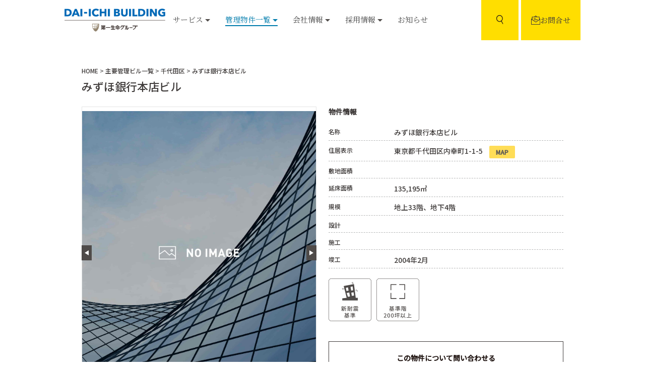

--- FILE ---
content_type: text/html; charset=UTF-8
request_url: https://www.dai-ichi-building.co.jp/building/243
body_size: 41735
content:
<!doctype html>
<html lang="ja">
  <head>
    <meta http-equiv="X-UA-Compatible" content="IE=edge">
    <meta charset="utf-8">
    <meta name="viewport" content="width=device-width, initial-scale=1, minimum-scale=1, maximum-scale=1, user-scalable=no">
    <meta name="format-detection" content="telephone=no">
    <meta name="csrf-token" content="LVTBySpbPu0zrccDxJJyet1PCs1laSR3WCBDrxcS">

    <meta name="Keywords" content="第一ビルディング,ビルマネジメント,不動産コンサルティング,損害保険代理">
    <link rel="shortcut icon" href="https://www.dai-ichi-building.co.jp/favicon.ico" type="image/x-icon">

            <title>管理物件 | みずほ銀行本店ビル / 東京都 | プロパティマネジメントなら第一ビルディング</title>
  <meta name="Description" content="全国約300棟のトータルビルマネジメントのスペシャリティ企業のご紹介します。">

  <meta property="og:title" content="プロパティマネジメントのことなら第一ビルディング">
  <meta property="og:type" content="website">
  <meta property="og:description" content="全国約300棟のトータルビルマネジメントのスペシャリティ企業のご紹介します。">
  <meta property="og:url" content="https://www.dai-ichi-building.co.jp/">
  <meta property="og:site_name" content="プロパティマネジメントなら第一ビルディング">
  <meta property="og:image" content="https://www.dai-ichi-building.co.jp/img/ogp-image.png">
    
    <link rel="dns-prefetch" href="//fonts.gstatic.com">
    <link href="https://fonts.googleapis.com/css?family=Noto+Sans+JP:400,500&display=swap&subset=japanese" rel="preload" as="style"/>
    <link href="https://fonts.googleapis.com/css?family=Noto+Sans+JP:400,500&display=swap&subset=japanese" rel="stylesheet" media="print" onload="this.media='all'"/>
    <link href="https://fonts.googleapis.com/css?family=Noto+Serif+JP&display=swap&subset=japanese" rel="preload" as="style"/>
    <link href="https://fonts.googleapis.com/css?family=Noto+Serif+JP&display=swap&subset=japanese" rel="stylesheet" media="print" onload="this.media='all'"/>
    <link href="https://fonts.googleapis.com/css?family=Playfair+Display&display=swap" rel="preload" as="style"/>
    <link href="https://fonts.googleapis.com/css?family=Playfair+Display&display=swap" rel="stylesheet" media="print" onload="this.media='all'"/>

    <link rel="stylesheet" href="https://cdnjs.cloudflare.com/ajax/libs/slick-carousel/1.9.0/slick.min.css">
    <link rel="stylesheet" href="https://cdnjs.cloudflare.com/ajax/libs/slick-carousel/1.9.0/slick-theme.css">

    <!--250522 <link rel="stylesheet" href="https://www.dai-ichi-building.co.jp/css/app.css"> -->
    <link rel="stylesheet" href="/css/app.css?id=a0f6dcef9f4ef1545fe4">
    <!--250522 <script src="https://www.dai-ichi-building.co.jp/js/app.js" async defe></script> -->
    <script src="/js/app.js?id=8be066a64691e258fb1b" defer></script>


    
          <script>(function(w,d,s,l,i){w[l]=w[l]||[];w[l].push({'gtm.start': new Date().getTime(),event:'gtm.js'});var f=d.getElementsByTagName(s)[0], j=d.createElement(s),dl=l!='dataLayer'?'&l='+l:'';j.async=true;j.src= 'https://www.googletagmanager.com/gtm.js?id='+i+dl;f.parentNode.insertBefore(j,f); })(window,document,'script','dataLayer','GTM-583S2WJ');</script>

      <!-- Global site tag (gtag.js) - Google Analytics -->
      <script async src="https://www.googletagmanager.com/gtag/js?id=UA-89276216-1"></script>
      <script async src="https://www.googletagmanager.com/gtag/js?id=G-JLFW1SHQB3 "></script>
      <script>
        window.dataLayer = window.dataLayer || [];
        function gtag(){dataLayer.push(arguments);}
        gtag('js', new Date());

        // UAの設定
        gtag('config', 'UA-89276216-1', {
          'linker': {
            'domains': ['dai-ichi-building.co.jp', 'iframe.daiichibuilding-chatbot.com']  // 設定するクロスドメイン
          }
        });

        // GA4の設定（UA経由でデータが送られているので、これも適用される）
        gtag('config', 'G-JLFW1SHQB3', {
          'linker': {
            'domains': ['dai-ichi-building.co.jp', 'iframe.daiichibuilding-chatbot.com']  // 設定するクロスドメイン
          }
        });
      </script>
      </head>

  <body class="has-sticky-header">
    <div id="app">
      
              <noscript><iframe src="https://www.googletagmanager.com/ns.html?id=GTM-583S2WJ" height="0" width="0" style="display:none;visibility:hidden"></iframe></noscript>
      
      <header class="header header-sticky">
  <div class="header__container">
    <nav class="navbar header__navbar" role="navigation" aria-label="main navigation">
      <div class="navbar-brand">
        <a href="/" class="navbar-item header__navbar__logo">
          <img src="https://www.dai-ichi-building.co.jp/img/header/header_logo.png" class="header__navbar__logo-img pc">
          <img src="https://www.dai-ichi-building.co.jp/img/header/header_logo_sp.png" class="header__navbar__logo-img sp">
        </a>

        <a href="/contact" class="sp sp--flex header__sp-contact">
          <img src="/img/icon/icon_contact.svg"><span>お問合せ</span>
        </a>
        <a
          role="button"
          class="navbar-burger burger js-navbar-burger"
          aria-label="menu"
          aria-expanded="false">
          <span aria-hidden="true"></span>
          <span aria-hidden="true"></span>
          <span aria-hidden="true"></span>
        </a>
      </div>

      <div class="navbar-menu header__navbar-menu">
        <div class="navbar-start">
          <a class="navbar-item">
            <a class="navbar-link is-arrowless js-header-service js-header-hoverable">
              <span class="header__navbar-underline">
                サービス
                <span class="header__navbar-arrow"></span>
              </span>
            </a>
          </a>

          <a class="navbar-item">
            <a class="navbar-link is-arrowless js-header-building js-header-hoverable">
              <span class="header__navbar-underline">
                管理物件一覧
                <span class="header__navbar-arrow"></span>
              </span>
            </a>
          </a>

          <a class="navbar-item">
            <a href="https://www.dai-ichi-building.co.jp/company/about" class="navbar-link is-arrowless js-header-company js-header-hoverable">
              <span class="header__navbar-underline">
                会社情報
                <span class="header__navbar-arrow"></span>
              </span>
            </a>
          </a>

          <a class="navbar-item">
            <a class="navbar-link is-arrowless js-header-recruit js-header-hoverable">
              <span class="header__navbar-underline">
                採用情報
                <span class="header__navbar-arrow"></span>
              </span>
            </a>
          </a>

          <a class="navbar-item">
            <a href="https://www.dai-ichi-building.co.jp/news?category=all" class="navbar-link is-arrowless js-header-news js-header-hoverable">
              <span class="header__navbar-underline">
                お知らせ
              </span>
            </a>
          </a>
        </div>

        <div class="navbar-item">
          <div id=js-header-search-box class="header__box">
            <div class="header__wrapper">
              <form method="GET" action="https://www.dai-ichi-building.co.jp/building/list" class="js-header-search-form">
                <div class="control header__search">
                  <div class="header__search__color">管理物件検索</div>
                  <div><input class="input header-input js-header-search" type="search" name='keyword'></div>
                </div>
              </form>
            </div>
          </div>
          <div id="js-header-box-show" class="header__button">
            <span class="header__button__icon flex-center">
              <img src="https://www.dai-ichi-building.co.jp/img/icon/icon_search.svg" class="header__nav-link__icon">
            </span>
          </div>
        </div>

        <div class="navbar-end ml5">
          <div class="navbar-item navbar__contact">
            <a href="https://www.dai-ichi-building.co.jp/contact" class="header__nav-link navbar__contact-link">
              <img src="https://www.dai-ichi-building.co.jp/img/icon/icon_contact.svg" class="header__nav-link__icon">
              お問合せ
            </a>
          </div>
        </div>
      </div>
    </nav>
  </div>
</header>


<div class="header__hovered js-header-service-detail js-header-hoverable js-header-service is-hidden">
  <div class="header__container header__hovered-container">
    <div class="columns">
      <div class="column is-4">
        <div class="header__hovered-links">
          <a href="https://www.dai-ichi-building.co.jp/pm" class="header__hovered-links-title">プロパティマネジメント</a>
          <ul>
            <li class="header__hovered-links-list">
              <a href="https://www.dai-ichi-building.co.jp/pm" class="header__hovered-links-item">プロパティマネジメント</a>
            </li>
            <li class="header__hovered-links-list">
              <a href="https://www.dai-ichi-building.co.jp/pm" class="header__hovered-links-item">ビルを経営されている方</a>
            </li>
            <li class="header__hovered-links-list">
              <a href="https://www.dai-ichi-building.co.jp/building/list" class="header__hovered-links-item">オフィスをお探しの方</a>
            </li>
            <li class="header__hovered-links-list">
              <a href="https://www.dai-ichi-building.co.jp/contact/building?category=room" class="header__hovered-links-item" onClick="ga('send','event','pc','click','contact_click');">ご入居中の方(お問合せ)</a>
            </li>
          </ul>
        </div>
      </div>
      <div class="column is-4">
        <div class="header__hovered-links">
          <a href="https://www.dai-ichi-building.co.jp/pm#office-services" class="header__hovered-links-title">オフィスに関するサービス</a>
          <ul>
            <li class="header__hovered-links-list">
              <a href="https://www.dai-ichi-building.co.jp/pm#office-services" class="header__hovered-links-item">オフィスに関するサービス</a>
            </li>
          </ul>
        </div>
        <div class="header__hovered-links">
          <a href="https://www.dai-ichi-building.co.jp/rental/list" class="header__hovered-links-title">ロケーションサービス</a>
          <ul>
            <li class="header__hovered-links-list">
              <a href="https://www.dai-ichi-building.co.jp/rental/list" class="header__hovered-links-item">ロケ地検索</a>
            </li>
          </ul>
        </div>
      </div>
      <div class="column is-4">
        <div class="header__hovered-links">
          <a href="https://www.dai-ichi-building.co.jp/service/hoken" class="header__hovered-links-title">損害保険サービス</a>
          <ul>
            <li class="header__hovered-links-list">
              <a href="https://www.dai-ichi-building.co.jp/service/hoken" class="header__hovered-links-item">損害保険サービス</a>
            </li>
            <li class="header__hovered-links-list">
              <a href="https://www.dai-ichi-building.co.jp/service/hoken/accident.html" class="header__hovered-links-item">事故時のご連絡</a>
            </li>
          </ul>
        </div>
      </div>
    </div>
  </div>
</div><div class="header__hovered js-header-building-detail js-header-hoverable js-header-building is-hidden">
  <div class="header__container header__hovered-container">
    <div class="columns">
      <div class="column is-4">
        <div class="header__hovered-links">
          <a href="https://www.dai-ichi-building.co.jp/building/list" class="header__hovered-links-title">管理物件一覧</a>
          <ul>
            <li class="header__hovered-links-list">
              <a href="https://www.dai-ichi-building.co.jp/building/list" class="header__hovered-links-item">管理物件一覧</a>
            </li>
            <li class="header__hovered-links-list">
              <a href="https://www.dai-ichi-building.co.jp/building/panorama" class="header__hovered-links-item">管理物件VR内覧</a>
            </li>
          </ul>
        </div>
      </div>
    </div>
  </div>
</div><div class="header__hovered js-header-company-detail js-header-hoverable js-header-company is-hidden">
  <div class="header__container header__hovered-container">
    <div class="columns">
      <div class="column is-4">
        <div class="header__hovered-links">
          <a href="https://www.dai-ichi-building.co.jp/company/about" class="header__hovered-links-title">会社情報</a>
          <ul>
            <li class="header__hovered-links-list">
              <a href="https://www.dai-ichi-building.co.jp/company/message" class="header__hovered-links-item">マネジメントメッセージ</a>
            </li>
            <li class="header__hovered-links-list">
              <a href="https://www.dai-ichi-building.co.jp/company/about" class="header__hovered-links-item">会社概要・沿革</a>
            </li>
            <li class="header__hovered-links-list">
              <a href="https://www.dai-ichi-building.co.jp/company/office" class="header__hovered-links-item">支店一覧</a>
            </li>
            <li class="header__hovered-links-list">
              <a href="https://www.dai-ichi-building.co.jp/support/training" class="header__hovered-links-item">人事ポリシー</a>
            </li>
            <li class="header__hovered-links-list">
              <a href="https://www.dai-ichi-building.co.jp/leasing" class="header__hovered-links-item">リーシングポリシー</a>
            </li>
            <!-- <li class="header__hovered-links-list">
              <a href="https://www.dai-ichi-building.co.jp/company/csr" class="header__hovered-links-item">社会貢献</a>
            </li> -->
            <li class="header__hovered-links-list">
              <a href="https://www.dai-ichi-building.co.jp/company/sustainable" class="header__hovered-links-item">サステナビリティ</a>
            </li>
            <li class="header__hovered-links-list">
              <a href="https://www.dai-ichi-building.co.jp/company/diversity" class="header__hovered-links-item">ダイバーシティ推進</a>
            </li>
            <li class="header__hovered-links-list">
              <a href="https://www.dai-ichi-building.co.jp/support/kenko" class="header__hovered-links-item">健康経営</a>
            </li>
          </ul>
        </div>
      </div>
    </div>
  </div>
</div><div class="header__hovered js-header-recruit-detail js-header-hoverable js-header-recruit is-hidden">
  <div class="header__container header__hovered-container">
    <div class="columns">
      <div class="column is-4">
        <div class="header__hovered-links">
          <a href="https://www.dai-ichi-building.co.jp/recruit" class="header__hovered-links-title">採用情報</a>
          <ul>
            <li class="header__hovered-links-list">
              <a href="https://www.dai-ichi-building.co.jp/recruit" class="header__hovered-links-item">新卒採用</a>
            </li>
            <li class="header__hovered-links-list">
              <a href="https://www.dai-ichi-building.co.jp/career" class="header__hovered-links-item">キャリア採用</a>
            </li>
            <li class="header__hovered-links-list">
              <a href="https://www.dai-ichi-building.co.jp/recruit/job" class="header__hovered-links-item">第一ビルディングとは</a>
            </li>
            <li class="header__hovered-links-list">
              <a href="https://www.dai-ichi-building.co.jp/support/fukuri" class="header__hovered-links-item">福利厚生</a>
            </li>
            <li class="header__hovered-links-list">
              <a href="https://www.dai-ichi-building.co.jp/support/training" class="header__hovered-links-item">人事制度・人財育成</a>
            </li>
          </ul>
        </div>
      </div>
    </div>
  </div>
</div>      <div id="nav-mobile" class="navbar-menu header__navbar-menu">
  <div class="navbar-start">
    <a href="#" class="navbar-item nav-mobile-close js-close-mobile-nav">
      <img src="https://www.dai-ichi-building.co.jp/img/menu_icon_close.svg" class="icon-close">
    </a>

    <a class="navbar-item pl25">
      <form method="GET" action="https://www.dai-ichi-building.co.jp/building/list" class="js-header-search-form">
        <p class="control has-icons-left header__search">
          <span class="icon is-small is-right header__search__color text-center">
            <img src="https://www.dai-ichi-building.co.jp/img/icon/icon_search.svg" class="header__nav-link__icon">
          </span>
          <input class="input header-input js-header-search pl3em" type="search" placeholder="管理物件を検索" name='keyword'>
        </p>
      </form>
    </a>

    <a href="/" class="navbar-item">
      <span>TOP</span><img src="https://www.dai-ichi-building.co.jp/img/menu_icon_arrow.svg" class="icon-arrow">
    </a>

    <a href="#" class="navbar-item js-dropdown-nav-open" data-id="service">
      <span>サービス</span><img src="https://www.dai-ichi-building.co.jp/img/menu_icon_arrow.svg" class="icon-arrow">
    </a>

    <div class="js-dropdown-nav-target is-hidden" data-target="service">
      <a href="https://www.dai-ichi-building.co.jp/pm" class="navbar-child">
        <span>プロパティマネジメント</span>
      </a>
      <a href="https://www.dai-ichi-building.co.jp/pm#office-services" class="navbar-child">
        <span>オフィスに関するサービス</span>
      </a>
      <a href="https://www.dai-ichi-building.co.jp/rental/list" class="navbar-child">
        <span>ロケーションサービス</span>
      </a>
      <a href="https://www.dai-ichi-building.co.jp/service/hoken" class="navbar-child">
        <span>損害保険サービス</span>
      </a>
    </div>

    <a href="#" class="navbar-item js-dropdown-nav-open" data-id="building">
      <span>管理物件一覧</span><img src="https://www.dai-ichi-building.co.jp/img/menu_icon_arrow.svg" class="icon-arrow">
    </a>

    <div class="js-dropdown-nav-target is-hidden" data-target="building">
      <a href="https://www.dai-ichi-building.co.jp/building/list" class="navbar-child">
        <span>管理物件一覧</span>
      </a>
      <a href="https://www.dai-ichi-building.co.jp/building/panorama" class="navbar-child">
        <span>管理物件VR内覧</span>
      </a>
    </div>

    <a href="#" class="navbar-item js-dropdown-nav-open" data-id="company">
      <span>会社情報</span><img src="https://www.dai-ichi-building.co.jp/img/menu_icon_arrow.svg" class="icon-arrow">
    </a>

    <div class="js-dropdown-nav-target is-hidden" data-target="company">
      <a href="https://www.dai-ichi-building.co.jp/company/about" class="navbar-child">
        <span>会社概要・沿革</span>
      </a>
      <a href="https://www.dai-ichi-building.co.jp/company/sustainable" class="navbar-child">
        <span>サステナビリティ</span>
      </a>
      <a href="https://www.dai-ichi-building.co.jp/company/diversity" class="navbar-child">
        <span>ダイバーシティ推進</span>
      </a>
    </div>

    <a href="#" class="navbar-item js-dropdown-nav-open" data-id="recruit">
      <span>採用情報</span><img src="https://www.dai-ichi-building.co.jp/img/menu_icon_arrow.svg" class="icon-arrow">
    </a>

    <div class="js-dropdown-nav-target is-hidden" data-target="recruit">
      <a href="https://www.dai-ichi-building.co.jp/recruit" class="navbar-child">
        <span>新卒採用</span>
      </a>
      <a href="https://www.dai-ichi-building.co.jp/career" class="navbar-child">
        <span>キャリア採用</span>
      </a>
      <a href="https://www.dai-ichi-building.co.jp/recruit/job" class="navbar-child">
        <span>第一ビルディングとは</span>
      </a>
      <a href="https://www.dai-ichi-building.co.jp/support/fukuri" class="navbar-child">
        <span>福利厚生</span>
      </a>
      <a href="https://www.dai-ichi-building.co.jp/support/training" class="navbar-child">
        <span>人事制度・人財育成</span>
      </a>
    </div>

    <a href="https://www.dai-ichi-building.co.jp/news" class="navbar-item">
      <span>お知らせ</span><img src="https://www.dai-ichi-building.co.jp/img/menu_icon_arrow.svg" class="icon-arrow">
    </a>

    <a href="https://www.dai-ichi-building.co.jp/contact" class="navbar-item">
      <span>お問合せ</span><img src="https://www.dai-ichi-building.co.jp/img/menu_icon_arrow.svg" class="icon-arrow">
    </a>
  </div>

  <div class="navbar-end">
    <a href="https://www.dai-ichi-building.co.jp/links" class="navbar-subitem">- 関連リンク</a>
    <a href="https://www.dai-ichi-building.co.jp/agent" class="navbar-subitem">- 代理店勧誘方針 等</a>
    <a href="https://www.dai-ichi-building.co.jp/privacy" class="navbar-subitem">- 個人情報保護方針</a>
    <a href="https://www.dai-ichi-building.co.jp/leasing" class="navbar-subitem">- リーシングポリシー</a>
    <a href="https://www.dai-ichi-building.co.jp/sitepolicy" class="navbar-subitem">- サイトご利用上の注意</a>
  </div>
</div>
      <main class="main-content">
          <div class="building detail">
    <div class="container">
      <ol class="breadcrumb pc">
        <li><a href="/" class="breadcrumb-link">HOME</a></li>
        <li><a href="https://www.dai-ichi-building.co.jp/building/list" class="breadcrumb-link">主要管理ビル一覧</a></li>
        <li><a href="https://www.dai-ichi-building.co.jp/building/list?region_2=11" class="breadcrumb-link">千代田区</a></li>
        <li>みずほ銀行本店ビル</li>
      </ol>

      <div class="building__detail">
        <div class="columns">
          <div class="column is-9">
            <h3 class="building__detail-title">みずほ銀行本店ビル</h3>
          </div>
                  </div>

        <div class="columns">
          <div class="column is-6">
            <div class="building__detail__images" id="js-detail-image">
              <div class="js-building-swiper relative">
                <div class="swiper-wrapper">
                                      <div class="swiper-slide building__detail__images-box">
                      <span class="building__detail__images-cell large">
                        <img src="https://www.dai-ichi-building.co.jp/img/building_sample.jpg" alt="" class="building__detail__images-img">
                      </span>
                    </div>
                                  </div>
                <div class="swiper-button-prev"></div>
                <div class="swiper-button-next"></div>
              </div>

              
              
              <div  id='js-gmap-field'  class="mt15">
                                  <input type="hidden" value="0" id="js-use-name">
                  <script type="text/javascript">
                    function initMap() {}
                  </script>
                  <script src="https://maps.googleapis.com/maps/api/js?key=AIzaSyBOr2KV-vfsm3V7fxFc1GxbM82PkNMDA3w&callback=initMap"></script>
                              </div>

              <p class="building__detail-access">都営地下鉄三田線「内幸町駅」</p>
            </div>
          </div>
          <div class="column building__detail__column is-6">
            <div class="building__detail__detail">
              <div class="building__detail__info">
                <p class="building__detail-subtitle">物件情報</p>
                <div class="building__detail__body">
                  <div class="building__detail__row">
                    <div class="building__detail__row-head">名称</div>
                    <div class="building__detail__row-body" id='js-gmap-name'>みずほ銀行本店ビル</div>
                  </div>
                  <div class="building__detail__row">
                    <div class="building__detail__row-head">住居表示</div>
                    <div class="building__detail__row-body">
                      <span id="js-gmap-address">東京都千代田区内幸町1-1-5</span>
                                              <a href="" class="button is-warning building__detail__row-btn" id="js-gmap-shareBtn" target="_blank">MAP</a>
                                          </div>
                  </div>
                  <div class="building__detail__row">
                    <div class="building__detail__row-head">敷地面積</div>
                    <div class="building__detail__row-body"></div>
                  </div>
                  <div class="building__detail__row">
                    <div class="building__detail__row-head">延床面積</div>
                    <div class="building__detail__row-body">135,195㎡</div>
                  </div>
                  <div class="building__detail__row">
                    <div class="building__detail__row-head">規模</div>
                    <div class="building__detail__row-body">地上33階、地下4階</div>
                  </div>
                  <div class="building__detail__row">
                    <div class="building__detail__row-head">設計</div>
                    <div class="building__detail__row-body"></div>
                  </div>
                  <div class="building__detail__row">
                    <div class="building__detail__row-head">施工</div>
                    <div class="building__detail__row-body"></div>
                  </div>
                  <div class="building__detail__row">
                    <div class="building__detail__row-head">竣工</div>
                    <div class="building__detail__row-body">2004年2月</div>
                  </div>
                </div>
              </div>

              <div class="building__detail__icons">
                                  <img src="https://www.dai-ichi-building.co.jp/img/building/icon/taisin.svg" alt="" class="building__icon">
                                  <img src="https://www.dai-ichi-building.co.jp/img/building/icon/200tsubo.svg" alt="" class="building__icon">
                              </div>

              <div class="building__detail__buttons">
                                <div class="columns">
                  <div class="column">
                    <a href="https://www.dai-ichi-building.co.jp/contact/building?building_name=%E3%81%BF%E3%81%9A%E3%81%BB%E9%8A%80%E8%A1%8C%E6%9C%AC%E5%BA%97%E3%83%93%E3%83%AB" class="button building__detail__buttons-contact" onClick="ga('send','event','pc','click','contact_click');">この物件について問い合わせる</a>
                    <a href="https://www.dai-ichi-building.co.jp" class="button building__detail__buttons-contact sp-flex mt15">戻る</a>
                  </div>
                </div>
              </div>

              <div class="building__detail__contact">
                <p class="building__detail-subtitle">[空室に関する]お問い合わせ</p>
                <div class="building__detail__contact__info">
                  <div class="building__detail__contact__row">
                    <div class="building__detail__contact__row-head">担当部署</div>
                    <div class="building__detail__contact__row-body">コンサルティング事業部</div>
                  </div>
                  <div class="building__detail__contact__row">
                    <div class="building__detail__contact__row-head">電話番号</div>
                    <div class="building__detail__contact__row-body">03-6773-7220</div>
                  </div>
                  <div class="building__detail__contact__row is-hidden-desktop">
                    <a href="https://www.dai-ichi-building.co.jp/contact/building?category=tenant&amp;building_name=%E3%81%BF%E3%81%9A%E3%81%BB%E9%8A%80%E8%A1%8C%E6%9C%AC%E5%BA%97%E3%83%93%E3%83%AB" class="btn-contact" onClick="ga('send','event','pc','click','contact_click');">問い合わせフォーム</a>
                  </div>
                </div>
              </div>

              <div class="building__detail__contact">
                <p class="building__detail-subtitle">[ご入居者様からの]お問い合わせ</p>
                <div class="building__detail__contact__info">
                  <div class="building__detail__contact__row">
                    <div class="building__detail__contact__row-head">担当部署</div>
                    <div class="building__detail__contact__row-body">プロパティマネジメント事業部</div>
                  </div>
                  <div class="building__detail__contact__row">
                    <div class="building__detail__contact__row-head">電話番号</div>
                    <div class="building__detail__contact__row-body">03-6773-7230</div>
                  </div>
                  <div class="building__detail__contact__row is-hidden-desktop">
                    <a href="https://www.dai-ichi-building.co.jp/contact/building?category=room&amp;building_name=%E3%81%BF%E3%81%9A%E3%81%BB%E9%8A%80%E8%A1%8C%E6%9C%AC%E5%BA%97%E3%83%93%E3%83%AB" class="btn-contact" onClick="ga('send','event','pc','click','contact_click');">問い合わせフォーム</a>
                  </div>
                </div>
              </div>
            </div>
          </div>
        </div>

        <div class="columns pc">
          <div class="column">
            <div class="buttons">
                            <a href="https://www.dai-ichi-building.co.jp/contact/building?building_name=%E3%81%BF%E3%81%9A%E3%81%BB%E9%8A%80%E8%A1%8C%E6%9C%AC%E5%BA%97%E3%83%93%E3%83%AB" class="button building__detail__button-contact" onClick="ga('send','event','pc','click','contact_click');">この物件について問い合わせる</a>
              <a href="https://www.dai-ichi-building.co.jp" class="button building__detail__button-contact">戻る</a>
            </div>
          </div>
        </div>
      </div>
    </div>

    <div class="building__recommend">
      <div class="container">
        <p class="building__recommend-title">同じ地域の物件はこちら</p>
        <div class="columns building__recommend__columns is-multiline">
                      <a href="https://www.dai-ichi-building.co.jp/building/265" class="column is-4 building-item">
  <div class="building-item__image">
    <img src="/storage/uploads/buildings/00574_1.jpg" alt="" class="building-item__image-img">
      </div>

  <div class="building-item__body">
    <div class="building-item__badges">
      <span class="building-item__badge">千代田区</span>
                      </div>

    <p class="building-item__name">いちご神田錦町ビル</p>
    <p class="building-item__access">都営地下鉄新宿線「小川町駅」　徒歩１分<br />
東京メトロ千代田線「新御茶ノ水駅」　徒歩５分</p>
  </div>
</a>                      <a href="https://www.dai-ichi-building.co.jp/building/283" class="column is-4 building-item">
  <div class="building-item__image">
    <img src="/storage/uploads/buildings/62132f8d6c61c.jpg" alt="" class="building-item__image-img">
          <div class="building-item__tags"><span>テナント募集中</span></div>
      </div>

  <div class="building-item__body">
    <div class="building-item__badges">
      <span class="building-item__badge">千代田区</span>
              <span class="building-item__badge">ロケ地あり</span>
                          <span class="building-item__badge">空室あり</span>
          </div>

    <p class="building-item__name">第一生命日比谷ファースト</p>
    <p class="building-item__access">ＪＲ山手線・ＪＲ京浜東北線・東京メトロ有楽町線「有楽町駅」　徒歩２分<br />
東京メトロ日比谷線・東京メトロ千代田線・都営地下鉄三田線「日比谷駅」　徒歩１分</p>
  </div>
</a>                      <a href="https://www.dai-ichi-building.co.jp/building/76" class="column is-4 building-item">
  <div class="building-item__image">
    <img src="/storage/uploads/buildings/00449_1.jpg" alt="" class="building-item__image-img">
      </div>

  <div class="building-item__body">
    <div class="building-item__badges">
      <span class="building-item__badge">千代田区</span>
                      </div>

    <p class="building-item__name">九段ファーストプレイス</p>
    <p class="building-item__access">都営地下鉄新宿線「市ヶ谷駅」　徒歩３分<br />
ＪＲ総武線・東京メトロ有楽町線「市ヶ谷駅」　徒歩５分</p>
  </div>
</a>                  </div>
      </div>
    </div>

    <div class="container bottom__banners sp">
      <a href="https://www.dai-ichi-building.co.jp/pm" class="bottom__banners__banner">
        <img src="https://www.dai-ichi-building.co.jp/img/common/property_management.png" alt="">
      </a>
      <a href="https://www.dai-ichi-building.co.jp/rental/list" class="bottom__banners__banner">
        <img src="https://www.dai-ichi-building.co.jp/img/common/location_service.png" alt="">
      </a>
    </div>
  </div>

  
        </main>

      <footer class="footer">
  <div class="columns footer__columns">
    
    <div class="column is-6 pl0">
      <p class="bd-footer-title footer__title">サービス<span class="footer__title-more sp"><img src="https://www.dai-ichi-building.co.jp/img/common/footer_plus.svg"></span></p>
      <div class="columns footer__body">
        <div class="column is-6">
          
          <div class="footer__content">
            <div class="footer__links">
              <p class="bd-footer-title footer__subtitle">
                プロパティマネジメント
              </p>
              <p class="bg-footer-link">
                <a href="https://www.dai-ichi-building.co.jp/pm" class="footer__link">- ビルを経営されている方</a>
              </p>
              <p class="bg-footer-link">
                <a href="https://www.dai-ichi-building.co.jp/building/list" class="footer__link">- オフィスをお探しの方</a>
              </p>
              <p class="bg-footer-link">
                <a href="https://www.dai-ichi-building.co.jp/contact/building" class="footer__link">- ご入居中の方(お問合せ)</a>
              </p>
            </div>
          </div>

          
          <div class="footer__content">
            <div class="footer__links">
              <p class="bd-footer-title footer__subtitle">
                <a href="https://www.dai-ichi-building.co.jp/building/list" class="footer__subtitle-link">管理物件一覧</a>
              </p>
              <p class="bg-footer-link">
                <a href="https://www.dai-ichi-building.co.jp/building/list" class="footer__link">- 管理物件一覧</a>
              </p>
              <p class="bg-footer-link">
                <a href="https://www.dai-ichi-building.co.jp/building/panorama" class="footer__link">- 管理物件VR内覧</a>
              </p>
            </div>
          </div>

          
          <div class="footer__content">
            <div class="footer__links">
              <p class="bd-footer-title footer__subtitle">
                <a href="https://www.dai-ichi-building.co.jp/pm#office-services" class="footer__subtitle-link">オフィスに関するサービス</a>
              </p>
            </div>
          </div>

          
          <div class="footer__content">
            <div class="footer__links">
              <p class="bd-footer-title footer__subtitle">
                <a href="https://www.dai-ichi-building.co.jp/rental/list" class="footer__subtitle-link">ロケーションサービス</a>
              </p>
            </div>
          </div>
        </div>

        <div class="column is-6">
          
          <div class="footer__content">
            <div class="footer__links">
              <p class="bd-footer-title footer__subtitle">
                損害保険サービス
              </p>
              <p class="bg-footer-link">
                <a href="https://www.dai-ichi-building.co.jp/service/hoken" class="footer__link">- 損害保険サービス</a>
              </p>
              <p class="bg-footer-link">
                <a href="https://www.dai-ichi-building.co.jp/service/hoken/accident.html" class="footer__link">- 事故時のご連絡先</a>
              </p>
            </div>
          </div>
        </div>
      </div>
    </div>

    <div class="column is-3">
      
      <div class="footer__content">
        <p class="bd-footer-title footer__title">会社情報<span class="footer__title-more sp"><img src="https://www.dai-ichi-building.co.jp/img/common/footer_plus.svg"></span></p>
        <div class="footer__links footer__body">
        <p class="bg-footer-link">
            <a href="https://www.dai-ichi-building.co.jp/company/message" class="footer__link">- マネジメントメッセージ</a>
          </p>
          <p class="bg-footer-link">
            <a href="https://www.dai-ichi-building.co.jp/company/about" class="footer__link">- 会社概要・沿革</a>
          </p>
          <p class="bg-footer-link">
            <a href="https://www.dai-ichi-building.co.jp/company/office" class="footer__link">- 支店一覧</a>
          </p>
          <!-- <p class="bg-footer-link">
            <a href="https://www.dai-ichi-building.co.jp/company/csr" class="footer__link">- 社会貢献</a>
          </p> -->
          <p class="bg-footer-link">
            <a href="https://www.dai-ichi-building.co.jp/company/sustainable" class="footer__link">- サステナビリティ</a>
          </p>
          <p class="bg-footer-link">
            <a href="https://www.dai-ichi-building.co.jp/company/diversity" class="footer__link">- ダイバーシティ推進</a>
          </p>
          <p class="bg-footer-link">
            <a href="https://www.dai-ichi-building.co.jp/support/kenko" class="footer__link">- 健康経営</a>
          </p>
        </div>
      </div>

      
      <div class="footer__content footer__content-contact">
        <p class="bd-footer-title footer__title">お問合せ<span class="footer__title-more sp"><img src="https://www.dai-ichi-building.co.jp/img/common/footer_plus.svg"></span></p>
        <div class="footer__links footer__body">
          <p class="bg-footer-link">
            <a href="https://www.dai-ichi-building.co.jp/contact" class="footer__link" onClick="ga('send','event','pc','click','contact_click');">- お問合せ</a>
          </p>
        </div>
      </div>
    </div>

    <div class="column is-3 pr0">
      
      <div class="footer__content">
        <p class="bd-footer-title footer__title">採用情報<span class="footer__title-more sp"><img src="https://www.dai-ichi-building.co.jp/img/common/footer_plus.svg"></span></p>
        <div class="footer__links footer__body">
          <p class="bg-footer-link">
            <a href="https://www.dai-ichi-building.co.jp/recruit" class="footer__link">- 新卒採用</a>
          </p>
          <p class="bg-footer-link">
            <a href="https://www.dai-ichi-building.co.jp/career" class="footer__link">- キャリア採用</a>
          </p>
          <p class="bg-footer-link">
            <a href="https://www.dai-ichi-building.co.jp/recruit/job" class="footer__link">- 第一ビルディングとは</a>
          </p>
          <p class="bg-footer-link">
            <a href="https://www.dai-ichi-building.co.jp/support/fukuri" class="footer__link">- 福利厚生</a>
          </p>
          <p class="bg-footer-link">
            <a href="https://www.dai-ichi-building.co.jp/support/training" class="footer__link">- 人事制度・人財育成</a>
          </p>
        </div>
      </div>

      
      <div class="footer__content footer__content-other">
        <p class="bd-footer-title footer__title">その他<span class="footer__title-more sp"><img src="https://www.dai-ichi-building.co.jp/img/common/footer_plus.svg"></span></p>
        <div class="footer__links footer__body">
          <p class="bg-footer-link">
            <a href="https://www.dai-ichi-building.co.jp/links" class="footer__link">- 関連リンク</a>
          </p>
          <p class="bg-footer-link">
            <a href="https://www.dai-ichi-building.co.jp/agent" class="footer__link">- 代理店勧誘方針 等</a>
          </p>
          <p class="bg-footer-link">
            <a href="https://www.dai-ichi-building.co.jp/privacy" class="footer__link">- 個人情報保護方針</a>
          </p>
          <p class="bg-footer-link">
            <a href="https://www.dai-ichi-building.co.jp/leasing" class="footer__link">- リーシングポリシー</a>
          </p>
          <p class="bg-footer-link">
            <a href="https://www.dai-ichi-building.co.jp/sitepolicy" class="footer__link">- サイトご利用上の注意</a>
          </p>
        </div>
      </div>
    </div>
  </div>

  <div class="footer__copy">
    <p>Copyright(C) THE DAI-ICHI BUILDING CO., LTD</p>
  </div>
</footer>

      <div class="overlay"></div>
    </div>
    <script type="text/javascript" src="/js/fitie.js"></script>
  </body>
</html>


--- FILE ---
content_type: text/css
request_url: https://www.dai-ichi-building.co.jp/css/app.css?id=a0f6dcef9f4ef1545fe4
body_size: 384700
content:
@font-face{font-family:Baron Neue Bold;src:url(https://db.onlinewebfonts.com/t/ee2b12010630e3525a77ac00cdc6cb1f.eot);src:url(https://db.onlinewebfonts.com/t/ee2b12010630e3525a77ac00cdc6cb1f.eot#iefix) format("embedded-opentype"),url(https://db.onlinewebfonts.com/t/ee2b12010630e3525a77ac00cdc6cb1f.woff2) format("woff2"),url(https://db.onlinewebfonts.com/t/ee2b12010630e3525a77ac00cdc6cb1f.woff) format("woff"),url(https://db.onlinewebfonts.com/t/ee2b12010630e3525a77ac00cdc6cb1f.ttf) format("truetype"),url(https://db.onlinewebfonts.com/t/ee2b12010630e3525a77ac00cdc6cb1f.svg#Baron%20Neue%20Bold) format("svg");font-display:swap}

/*! bulma.io v0.8.0 | MIT License | github.com/jgthms/bulma */@-webkit-keyframes spinAround{0%{-webkit-transform:rotate(0deg);transform:rotate(0deg)}to{-webkit-transform:rotate(359deg);transform:rotate(359deg)}}@keyframes spinAround{0%{-webkit-transform:rotate(0deg);transform:rotate(0deg)}to{-webkit-transform:rotate(359deg);transform:rotate(359deg)}}.breadcrumb,.button,.delete,.file,.is-unselectable,.modal-close,.pagination-ellipsis,.pagination-link,.pagination-next,.pagination-previous,.tabs{-webkit-touch-callout:none;-webkit-user-select:none;-moz-user-select:none;-ms-user-select:none;user-select:none}.navbar-link:not(.is-arrowless):after,.select:not(.is-multiple):not(.is-loading):after{border:3px solid transparent;border-radius:2px;border-right:0;border-top:0;content:" ";display:block;height:.625em;margin-top:-.4375em;pointer-events:none;position:absolute;top:50%;-webkit-transform:rotate(-45deg);transform:rotate(-45deg);-webkit-transform-origin:center;transform-origin:center;width:.625em}.block:not(:last-child),.box:not(:last-child),.breadcrumb:not(:last-child),.content:not(:last-child),.highlight:not(:last-child),.level:not(:last-child),.list:not(:last-child),.message:not(:last-child),.notification:not(:last-child),.pagination:not(:last-child),.progress:not(:last-child),.subtitle:not(:last-child),.table-container:not(:last-child),.table:not(:last-child),.tabs:not(:last-child),.title:not(:last-child){margin-bottom:1.5rem}.delete,.modal-close{-moz-appearance:none;-webkit-appearance:none;background-color:rgba(10,10,10,.2);border:none;border-radius:290486px;cursor:pointer;pointer-events:auto;display:inline-block;-webkit-box-flex:0;flex-grow:0;flex-shrink:0;font-size:0;height:20px;max-height:20px;max-width:20px;min-height:20px;min-width:20px;outline:none;position:relative;vertical-align:top;width:20px}.delete:after,.delete:before,.modal-close:after,.modal-close:before{background-color:#fff;content:"";display:block;left:50%;position:absolute;top:50%;-webkit-transform:translateX(-50%) translateY(-50%) rotate(45deg);transform:translateX(-50%) translateY(-50%) rotate(45deg);-webkit-transform-origin:center center;transform-origin:center center}.delete:before,.modal-close:before{height:2px;width:50%}.delete:after,.modal-close:after{height:50%;width:2px}.delete:focus,.delete:hover,.modal-close:focus,.modal-close:hover{background-color:rgba(10,10,10,.3)}.delete:active,.modal-close:active{background-color:rgba(10,10,10,.4)}.is-small.delete,.is-small.modal-close{height:16px;max-height:16px;max-width:16px;min-height:16px;min-width:16px;width:16px}.is-medium.delete,.is-medium.modal-close{height:24px;max-height:24px;max-width:24px;min-height:24px;min-width:24px;width:24px}.is-large.delete,.is-large.modal-close{height:32px;max-height:32px;max-width:32px;min-height:32px;min-width:32px;width:32px}.button.is-loading:after,.control.is-loading:after,.loader,.select.is-loading:after{-webkit-animation:spinAround .5s linear infinite;animation:spinAround .5s linear infinite;border-radius:290486px;border-color:transparent transparent #dbdbdb #dbdbdb;border-style:solid;border-width:2px;content:"";display:block;height:1em;position:relative;width:1em}.hero-video,.image.is-1by1 .has-ratio,.image.is-1by1 img,.image.is-1by2 .has-ratio,.image.is-1by2 img,.image.is-1by3 .has-ratio,.image.is-1by3 img,.image.is-2by1 .has-ratio,.image.is-2by1 img,.image.is-2by3 .has-ratio,.image.is-2by3 img,.image.is-3by1 .has-ratio,.image.is-3by1 img,.image.is-3by2 .has-ratio,.image.is-3by2 img,.image.is-3by4 .has-ratio,.image.is-3by4 img,.image.is-3by5 .has-ratio,.image.is-3by5 img,.image.is-4by3 .has-ratio,.image.is-4by3 img,.image.is-4by5 .has-ratio,.image.is-4by5 img,.image.is-5by3 .has-ratio,.image.is-5by3 img,.image.is-5by4 .has-ratio,.image.is-5by4 img,.image.is-9by16 .has-ratio,.image.is-9by16 img,.image.is-16by9 .has-ratio,.image.is-16by9 img,.image.is-square .has-ratio,.image.is-square img,.is-overlay,.modal,.modal-background{bottom:0;left:0;position:absolute;right:0;top:0}.button,.file-cta,.file-name,.input,.pagination-ellipsis,.pagination-link,.pagination-next,.pagination-previous,.select select,.textarea{-moz-appearance:none;-webkit-appearance:none;-webkit-box-align:center;align-items:center;border:1px solid transparent;border-radius:4px;box-shadow:none;display:-webkit-inline-box;display:inline-flex;font-size:1rem;height:2.5em;-webkit-box-pack:start;justify-content:flex-start;line-height:1.5;padding:calc(.5em - 1px) calc(.75em - 1px);position:relative;vertical-align:top}.button:active,.button:focus,.file-cta:active,.file-cta:focus,.file-name:active,.file-name:focus,.input:active,.input:focus,.is-active.button,.is-active.file-cta,.is-active.file-name,.is-active.input,.is-active.pagination-ellipsis,.is-active.pagination-link,.is-active.pagination-next,.is-active.pagination-previous,.is-active.textarea,.is-focused.button,.is-focused.file-cta,.is-focused.file-name,.is-focused.input,.is-focused.pagination-ellipsis,.is-focused.pagination-link,.is-focused.pagination-next,.is-focused.pagination-previous,.is-focused.textarea,.pagination-ellipsis:active,.pagination-ellipsis:focus,.pagination-link:active,.pagination-link:focus,.pagination-next:active,.pagination-next:focus,.pagination-previous:active,.pagination-previous:focus,.select select.is-active,.select select.is-focused,.select select:active,.select select:focus,.textarea:active,.textarea:focus{outline:none}.select fieldset[disabled] select,.select select[disabled],[disabled].button,[disabled].file-cta,[disabled].file-name,[disabled].input,[disabled].pagination-ellipsis,[disabled].pagination-link,[disabled].pagination-next,[disabled].pagination-previous,[disabled].textarea,fieldset[disabled] .button,fieldset[disabled] .file-cta,fieldset[disabled] .file-name,fieldset[disabled] .input,fieldset[disabled] .pagination-ellipsis,fieldset[disabled] .pagination-link,fieldset[disabled] .pagination-next,fieldset[disabled] .pagination-previous,fieldset[disabled] .select select,fieldset[disabled] .textarea{cursor:not-allowed}

/*! minireset.css v0.0.6 | MIT License | github.com/jgthms/minireset.css */blockquote,body,dd,dl,dt,fieldset,figure,h1,h2,h3,h4,h5,h6,hr,html,iframe,legend,li,ol,p,pre,textarea,ul{margin:0;padding:0}h1,h2,h3,h4,h5,h6{font-size:100%;font-weight:400}ul{list-style:none}button,input,select,textarea{margin:0}html{box-sizing:border-box}*,:after,:before{box-sizing:inherit}img,video{height:auto;max-width:100%}iframe{border:0}table{border-collapse:collapse;border-spacing:0}td,th{padding:0}td:not([align]),th:not([align]){text-align:left}html{background-color:#fff;font-size:16px;-moz-osx-font-smoothing:grayscale;-webkit-font-smoothing:antialiased;min-width:300px;overflow-x:hidden;overflow-y:scroll;text-rendering:optimizeLegibility;-webkit-text-size-adjust:100%;-moz-text-size-adjust:100%;-ms-text-size-adjust:100%;text-size-adjust:100%}article,aside,figure,footer,header,hgroup,section{display:block}body,button,input,select,textarea{font-family:BlinkMacSystemFont,-apple-system,Segoe UI,Roboto,Oxygen,Ubuntu,Cantarell,Fira Sans,Droid Sans,Helvetica Neue,Helvetica,Arial,sans-serif}code,pre{-moz-osx-font-smoothing:auto;-webkit-font-smoothing:auto;font-family:monospace}body{color:#4a4a4a;font-size:1em;font-weight:400;line-height:1.5}a{color:#3273dc;cursor:pointer;text-decoration:none}a strong{color:currentColor}a:hover{color:#363636}code{color:#f14668;font-size:.875em;font-weight:400;padding:.25em .5em}code,hr{background-color:#f5f5f5}hr{border:none;display:block;height:2px;margin:1.5rem 0}img{height:auto;max-width:100%}input[type=checkbox],input[type=radio]{vertical-align:baseline}small{font-size:.875em}span{font-style:inherit;font-weight:inherit}strong{color:#363636;font-weight:700}fieldset{border:none}pre{-webkit-overflow-scrolling:touch;background-color:#f5f5f5;color:#4a4a4a;font-size:.875em;overflow-x:auto;padding:1.25rem 1.5rem;white-space:pre;word-wrap:normal}pre code{background-color:transparent;color:currentColor;font-size:1em;padding:0}table td,table th{vertical-align:top}table td:not([align]),table th:not([align]){text-align:left}table th{color:#363636}.is-clearfix:after{clear:both;content:" ";display:table}.is-pulled-left{float:left!important}.is-pulled-right{float:right!important}.is-clipped{overflow:hidden!important}.is-size-1{font-size:3rem!important}.is-size-2{font-size:2.5rem!important}.is-size-3{font-size:2rem!important}.is-size-4{font-size:1.5rem!important}.is-size-5{font-size:1.25rem!important}.is-size-6{font-size:1rem!important}.is-size-7{font-size:.75rem!important}@media screen and (max-width:768px){.is-size-1-mobile{font-size:3rem!important}.is-size-2-mobile{font-size:2.5rem!important}.is-size-3-mobile{font-size:2rem!important}.is-size-4-mobile{font-size:1.5rem!important}.is-size-5-mobile{font-size:1.25rem!important}.is-size-6-mobile{font-size:1rem!important}.is-size-7-mobile{font-size:.75rem!important}}@media print,screen and (min-width:769px){.is-size-1-tablet{font-size:3rem!important}.is-size-2-tablet{font-size:2.5rem!important}.is-size-3-tablet{font-size:2rem!important}.is-size-4-tablet{font-size:1.5rem!important}.is-size-5-tablet{font-size:1.25rem!important}.is-size-6-tablet{font-size:1rem!important}.is-size-7-tablet{font-size:.75rem!important}}@media screen and (max-width:1023px){.is-size-1-touch{font-size:3rem!important}.is-size-2-touch{font-size:2.5rem!important}.is-size-3-touch{font-size:2rem!important}.is-size-4-touch{font-size:1.5rem!important}.is-size-5-touch{font-size:1.25rem!important}.is-size-6-touch{font-size:1rem!important}.is-size-7-touch{font-size:.75rem!important}}@media screen and (min-width:1024px){.is-size-1-desktop{font-size:3rem!important}.is-size-2-desktop{font-size:2.5rem!important}.is-size-3-desktop{font-size:2rem!important}.is-size-4-desktop{font-size:1.5rem!important}.is-size-5-desktop{font-size:1.25rem!important}.is-size-6-desktop{font-size:1rem!important}.is-size-7-desktop{font-size:.75rem!important}}@media screen and (min-width:1216px){.is-size-1-widescreen{font-size:3rem!important}.is-size-2-widescreen{font-size:2.5rem!important}.is-size-3-widescreen{font-size:2rem!important}.is-size-4-widescreen{font-size:1.5rem!important}.is-size-5-widescreen{font-size:1.25rem!important}.is-size-6-widescreen{font-size:1rem!important}.is-size-7-widescreen{font-size:.75rem!important}}@media screen and (min-width:1408px){.is-size-1-fullhd{font-size:3rem!important}.is-size-2-fullhd{font-size:2.5rem!important}.is-size-3-fullhd{font-size:2rem!important}.is-size-4-fullhd{font-size:1.5rem!important}.is-size-5-fullhd{font-size:1.25rem!important}.is-size-6-fullhd{font-size:1rem!important}.is-size-7-fullhd{font-size:.75rem!important}}.has-text-centered{text-align:center!important}.has-text-justified{text-align:justify!important}.has-text-left{text-align:left!important}.has-text-right{text-align:right!important}@media screen and (max-width:768px){.has-text-centered-mobile{text-align:center!important}}@media print,screen and (min-width:769px){.has-text-centered-tablet{text-align:center!important}}@media screen and (min-width:769px) and (max-width:1023px){.has-text-centered-tablet-only{text-align:center!important}}@media screen and (max-width:1023px){.has-text-centered-touch{text-align:center!important}}@media screen and (min-width:1024px){.has-text-centered-desktop{text-align:center!important}}@media screen and (min-width:1024px) and (max-width:1215px){.has-text-centered-desktop-only{text-align:center!important}}@media screen and (min-width:1216px){.has-text-centered-widescreen{text-align:center!important}}@media screen and (min-width:1216px) and (max-width:1407px){.has-text-centered-widescreen-only{text-align:center!important}}@media screen and (min-width:1408px){.has-text-centered-fullhd{text-align:center!important}}@media screen and (max-width:768px){.has-text-justified-mobile{text-align:justify!important}}@media print,screen and (min-width:769px){.has-text-justified-tablet{text-align:justify!important}}@media screen and (min-width:769px) and (max-width:1023px){.has-text-justified-tablet-only{text-align:justify!important}}@media screen and (max-width:1023px){.has-text-justified-touch{text-align:justify!important}}@media screen and (min-width:1024px){.has-text-justified-desktop{text-align:justify!important}}@media screen and (min-width:1024px) and (max-width:1215px){.has-text-justified-desktop-only{text-align:justify!important}}@media screen and (min-width:1216px){.has-text-justified-widescreen{text-align:justify!important}}@media screen and (min-width:1216px) and (max-width:1407px){.has-text-justified-widescreen-only{text-align:justify!important}}@media screen and (min-width:1408px){.has-text-justified-fullhd{text-align:justify!important}}@media screen and (max-width:768px){.has-text-left-mobile{text-align:left!important}}@media print,screen and (min-width:769px){.has-text-left-tablet{text-align:left!important}}@media screen and (min-width:769px) and (max-width:1023px){.has-text-left-tablet-only{text-align:left!important}}@media screen and (max-width:1023px){.has-text-left-touch{text-align:left!important}}@media screen and (min-width:1024px){.has-text-left-desktop{text-align:left!important}}@media screen and (min-width:1024px) and (max-width:1215px){.has-text-left-desktop-only{text-align:left!important}}@media screen and (min-width:1216px){.has-text-left-widescreen{text-align:left!important}}@media screen and (min-width:1216px) and (max-width:1407px){.has-text-left-widescreen-only{text-align:left!important}}@media screen and (min-width:1408px){.has-text-left-fullhd{text-align:left!important}}@media screen and (max-width:768px){.has-text-right-mobile{text-align:right!important}}@media print,screen and (min-width:769px){.has-text-right-tablet{text-align:right!important}}@media screen and (min-width:769px) and (max-width:1023px){.has-text-right-tablet-only{text-align:right!important}}@media screen and (max-width:1023px){.has-text-right-touch{text-align:right!important}}@media screen and (min-width:1024px){.has-text-right-desktop{text-align:right!important}}@media screen and (min-width:1024px) and (max-width:1215px){.has-text-right-desktop-only{text-align:right!important}}@media screen and (min-width:1216px){.has-text-right-widescreen{text-align:right!important}}@media screen and (min-width:1216px) and (max-width:1407px){.has-text-right-widescreen-only{text-align:right!important}}@media screen and (min-width:1408px){.has-text-right-fullhd{text-align:right!important}}.is-capitalized{text-transform:capitalize!important}.is-lowercase{text-transform:lowercase!important}.is-uppercase{text-transform:uppercase!important}.is-italic{font-style:italic!important}.has-text-white{color:#fff!important}a.has-text-white:focus,a.has-text-white:hover{color:#e6e6e6!important}.has-background-white{background-color:#fff!important}.has-text-black{color:#0a0a0a!important}a.has-text-black:focus,a.has-text-black:hover{color:#000!important}.has-background-black{background-color:#0a0a0a!important}.has-text-light{color:#f5f5f5!important}a.has-text-light:focus,a.has-text-light:hover{color:#dbdbdb!important}.has-background-light{background-color:#f5f5f5!important}.has-text-dark{color:#363636!important}a.has-text-dark:focus,a.has-text-dark:hover{color:#1c1c1c!important}.has-background-dark{background-color:#363636!important}.has-text-primary{color:#00d1b2!important}a.has-text-primary:focus,a.has-text-primary:hover{color:#009e86!important}.has-background-primary{background-color:#00d1b2!important}.has-text-link{color:#3273dc!important}a.has-text-link:focus,a.has-text-link:hover{color:#205bbc!important}.has-background-link{background-color:#3273dc!important}.has-text-info{color:#3298dc!important}a.has-text-info:focus,a.has-text-info:hover{color:#207dbc!important}.has-background-info{background-color:#3298dc!important}.has-text-success{color:#48c774!important}a.has-text-success:focus,a.has-text-success:hover{color:#34a85c!important}.has-background-success{background-color:#48c774!important}.has-text-warning{color:#ffdd57!important}a.has-text-warning:focus,a.has-text-warning:hover{color:#ffd324!important}.has-background-warning{background-color:#ffdd57!important}.has-text-danger{color:#f14668!important}a.has-text-danger:focus,a.has-text-danger:hover{color:#ee1742!important}.has-background-danger{background-color:#f14668!important}.has-text-black-bis{color:#121212!important}.has-background-black-bis{background-color:#121212!important}.has-text-black-ter{color:#242424!important}.has-background-black-ter{background-color:#242424!important}.has-text-grey-darker{color:#363636!important}.has-background-grey-darker{background-color:#363636!important}.has-text-grey-dark{color:#4a4a4a!important}.has-background-grey-dark{background-color:#4a4a4a!important}.has-text-grey{color:#7a7a7a!important}.has-background-grey{background-color:#7a7a7a!important}.has-text-grey-light{color:#b5b5b5!important}.has-background-grey-light{background-color:#b5b5b5!important}.has-text-grey-lighter{color:#dbdbdb!important}.has-background-grey-lighter{background-color:#dbdbdb!important}.has-text-white-ter{color:#f5f5f5!important}.has-background-white-ter{background-color:#f5f5f5!important}.has-text-white-bis{color:#fafafa!important}.has-background-white-bis{background-color:#fafafa!important}.has-text-weight-light{font-weight:300!important}.has-text-weight-normal{font-weight:400!important}.has-text-weight-medium{font-weight:500!important}.has-text-weight-semibold{font-weight:600!important}.has-text-weight-bold{font-weight:700!important}.is-family-primary,.is-family-sans-serif,.is-family-secondary{font-family:BlinkMacSystemFont,-apple-system,Segoe UI,Roboto,Oxygen,Ubuntu,Cantarell,Fira Sans,Droid Sans,Helvetica Neue,Helvetica,Arial,sans-serif!important}.is-family-code,.is-family-monospace{font-family:monospace!important}.is-block{display:block!important}@media screen and (max-width:768px){.is-block-mobile{display:block!important}}@media print,screen and (min-width:769px){.is-block-tablet{display:block!important}}@media screen and (min-width:769px) and (max-width:1023px){.is-block-tablet-only{display:block!important}}@media screen and (max-width:1023px){.is-block-touch{display:block!important}}@media screen and (min-width:1024px){.is-block-desktop{display:block!important}}@media screen and (min-width:1024px) and (max-width:1215px){.is-block-desktop-only{display:block!important}}@media screen and (min-width:1216px){.is-block-widescreen{display:block!important}}@media screen and (min-width:1216px) and (max-width:1407px){.is-block-widescreen-only{display:block!important}}@media screen and (min-width:1408px){.is-block-fullhd{display:block!important}}.is-flex{display:-webkit-box!important;display:flex!important}@media screen and (max-width:768px){.is-flex-mobile{display:-webkit-box!important;display:flex!important}}@media print,screen and (min-width:769px){.is-flex-tablet{display:-webkit-box!important;display:flex!important}}@media screen and (min-width:769px) and (max-width:1023px){.is-flex-tablet-only{display:-webkit-box!important;display:flex!important}}@media screen and (max-width:1023px){.is-flex-touch{display:-webkit-box!important;display:flex!important}}@media screen and (min-width:1024px){.is-flex-desktop{display:-webkit-box!important;display:flex!important}}@media screen and (min-width:1024px) and (max-width:1215px){.is-flex-desktop-only{display:-webkit-box!important;display:flex!important}}@media screen and (min-width:1216px){.is-flex-widescreen{display:-webkit-box!important;display:flex!important}}@media screen and (min-width:1216px) and (max-width:1407px){.is-flex-widescreen-only{display:-webkit-box!important;display:flex!important}}@media screen and (min-width:1408px){.is-flex-fullhd{display:-webkit-box!important;display:flex!important}}.is-inline{display:inline!important}@media screen and (max-width:768px){.is-inline-mobile{display:inline!important}}@media print,screen and (min-width:769px){.is-inline-tablet{display:inline!important}}@media screen and (min-width:769px) and (max-width:1023px){.is-inline-tablet-only{display:inline!important}}@media screen and (max-width:1023px){.is-inline-touch{display:inline!important}}@media screen and (min-width:1024px){.is-inline-desktop{display:inline!important}}@media screen and (min-width:1024px) and (max-width:1215px){.is-inline-desktop-only{display:inline!important}}@media screen and (min-width:1216px){.is-inline-widescreen{display:inline!important}}@media screen and (min-width:1216px) and (max-width:1407px){.is-inline-widescreen-only{display:inline!important}}@media screen and (min-width:1408px){.is-inline-fullhd{display:inline!important}}.is-inline-block{display:inline-block!important}@media screen and (max-width:768px){.is-inline-block-mobile{display:inline-block!important}}@media print,screen and (min-width:769px){.is-inline-block-tablet{display:inline-block!important}}@media screen and (min-width:769px) and (max-width:1023px){.is-inline-block-tablet-only{display:inline-block!important}}@media screen and (max-width:1023px){.is-inline-block-touch{display:inline-block!important}}@media screen and (min-width:1024px){.is-inline-block-desktop{display:inline-block!important}}@media screen and (min-width:1024px) and (max-width:1215px){.is-inline-block-desktop-only{display:inline-block!important}}@media screen and (min-width:1216px){.is-inline-block-widescreen{display:inline-block!important}}@media screen and (min-width:1216px) and (max-width:1407px){.is-inline-block-widescreen-only{display:inline-block!important}}@media screen and (min-width:1408px){.is-inline-block-fullhd{display:inline-block!important}}.is-inline-flex{display:-webkit-inline-box!important;display:inline-flex!important}@media screen and (max-width:768px){.is-inline-flex-mobile{display:-webkit-inline-box!important;display:inline-flex!important}}@media print,screen and (min-width:769px){.is-inline-flex-tablet{display:-webkit-inline-box!important;display:inline-flex!important}}@media screen and (min-width:769px) and (max-width:1023px){.is-inline-flex-tablet-only{display:-webkit-inline-box!important;display:inline-flex!important}}@media screen and (max-width:1023px){.is-inline-flex-touch{display:-webkit-inline-box!important;display:inline-flex!important}}@media screen and (min-width:1024px){.is-inline-flex-desktop{display:-webkit-inline-box!important;display:inline-flex!important}}@media screen and (min-width:1024px) and (max-width:1215px){.is-inline-flex-desktop-only{display:-webkit-inline-box!important;display:inline-flex!important}}@media screen and (min-width:1216px){.is-inline-flex-widescreen{display:-webkit-inline-box!important;display:inline-flex!important}}@media screen and (min-width:1216px) and (max-width:1407px){.is-inline-flex-widescreen-only{display:-webkit-inline-box!important;display:inline-flex!important}}@media screen and (min-width:1408px){.is-inline-flex-fullhd{display:-webkit-inline-box!important;display:inline-flex!important}}.is-hidden{display:none!important}.is-sr-only{border:none!important;clip:rect(0,0,0,0)!important;height:.01em!important;overflow:hidden!important;padding:0!important;position:absolute!important;white-space:nowrap!important;width:.01em!important}@media screen and (max-width:768px){.is-hidden-mobile{display:none!important}}@media print,screen and (min-width:769px){.is-hidden-tablet{display:none!important}}@media screen and (min-width:769px) and (max-width:1023px){.is-hidden-tablet-only{display:none!important}}@media screen and (max-width:1023px){.is-hidden-touch{display:none!important}}@media screen and (min-width:1024px){.is-hidden-desktop{display:none!important}}@media screen and (min-width:1024px) and (max-width:1215px){.is-hidden-desktop-only{display:none!important}}@media screen and (min-width:1216px){.is-hidden-widescreen{display:none!important}}@media screen and (min-width:1216px) and (max-width:1407px){.is-hidden-widescreen-only{display:none!important}}@media screen and (min-width:1408px){.is-hidden-fullhd{display:none!important}}.is-invisible{visibility:hidden!important}@media screen and (max-width:768px){.is-invisible-mobile{visibility:hidden!important}}@media print,screen and (min-width:769px){.is-invisible-tablet{visibility:hidden!important}}@media screen and (min-width:769px) and (max-width:1023px){.is-invisible-tablet-only{visibility:hidden!important}}@media screen and (max-width:1023px){.is-invisible-touch{visibility:hidden!important}}@media screen and (min-width:1024px){.is-invisible-desktop{visibility:hidden!important}}@media screen and (min-width:1024px) and (max-width:1215px){.is-invisible-desktop-only{visibility:hidden!important}}@media screen and (min-width:1216px){.is-invisible-widescreen{visibility:hidden!important}}@media screen and (min-width:1216px) and (max-width:1407px){.is-invisible-widescreen-only{visibility:hidden!important}}@media screen and (min-width:1408px){.is-invisible-fullhd{visibility:hidden!important}}.is-marginless{margin:0!important}.is-paddingless{padding:0!important}.is-radiusless{border-radius:0!important}.is-shadowless{box-shadow:none!important}.is-relative{position:relative!important}.box{background-color:#fff;border-radius:6px;box-shadow:0 .5em 1em -.125em rgba(10,10,10,.1),0 0 0 1px rgba(10,10,10,.02);color:#4a4a4a;display:block;padding:1.25rem}a.box:focus,a.box:hover{box-shadow:0 .5em 1em -.125em rgba(10,10,10,.1),0 0 0 1px #3273dc}a.box:active{box-shadow:inset 0 1px 2px rgba(10,10,10,.2),0 0 0 1px #3273dc}.button{background-color:#fff;border-color:#dbdbdb;border-width:1px;color:#363636;cursor:pointer;-webkit-box-pack:center;justify-content:center;padding:calc(.5em - 1px) 1em;text-align:center;white-space:nowrap}.button strong{color:inherit}.button .icon,.button .icon.is-large,.button .icon.is-medium,.button .icon.is-small{height:1.5em;width:1.5em}.button .icon:first-child:not(:last-child){margin-left:calc(-.5em - 1px);margin-right:.25em}.button .icon:last-child:not(:first-child){margin-left:.25em;margin-right:calc(-.5em - 1px)}.button .icon:first-child:last-child{margin-left:calc(-.5em - 1px);margin-right:calc(-.5em - 1px)}.button.is-hovered,.button:hover{border-color:#b5b5b5;color:#363636}.button.is-focused,.button:focus{border-color:#3273dc;color:#363636}.button.is-focused:not(:active),.button:focus:not(:active){box-shadow:0 0 0 .125em rgba(50,115,220,.25)}.button.is-active,.button:active{border-color:#4a4a4a;color:#363636}.button.is-text{background-color:transparent;border-color:transparent;color:#4a4a4a;text-decoration:underline}.button.is-text.is-focused,.button.is-text.is-hovered,.button.is-text:focus,.button.is-text:hover{background-color:#f5f5f5;color:#363636}.button.is-text.is-active,.button.is-text:active{background-color:#e8e8e8;color:#363636}.button.is-text[disabled],fieldset[disabled] .button.is-text{background-color:transparent;border-color:transparent;box-shadow:none}.button.is-white{background-color:#fff;border-color:transparent;color:#0a0a0a}.button.is-white.is-hovered,.button.is-white:hover{background-color:#f9f9f9;border-color:transparent;color:#0a0a0a}.button.is-white.is-focused,.button.is-white:focus{border-color:transparent;color:#0a0a0a}.button.is-white.is-focused:not(:active),.button.is-white:focus:not(:active){box-shadow:0 0 0 .125em hsla(0,0%,100%,.25)}.button.is-white.is-active,.button.is-white:active{background-color:#f2f2f2;border-color:transparent;color:#0a0a0a}.button.is-white[disabled],fieldset[disabled] .button.is-white{background-color:#fff;border-color:transparent;box-shadow:none}.button.is-white.is-inverted{background-color:#0a0a0a;color:#fff}.button.is-white.is-inverted.is-hovered,.button.is-white.is-inverted:hover{background-color:#000}.button.is-white.is-inverted[disabled],fieldset[disabled] .button.is-white.is-inverted{background-color:#0a0a0a;border-color:transparent;box-shadow:none;color:#fff}.button.is-white.is-loading:after{border-color:transparent transparent #0a0a0a #0a0a0a!important}.button.is-white.is-outlined{background-color:transparent;border-color:#fff;color:#fff}.button.is-white.is-outlined.is-focused,.button.is-white.is-outlined.is-hovered,.button.is-white.is-outlined:focus,.button.is-white.is-outlined:hover{background-color:#fff;border-color:#fff;color:#0a0a0a}.button.is-white.is-outlined.is-loading:after{border-color:transparent transparent #fff #fff!important}.button.is-white.is-outlined.is-loading.is-focused:after,.button.is-white.is-outlined.is-loading.is-hovered:after,.button.is-white.is-outlined.is-loading:focus:after,.button.is-white.is-outlined.is-loading:hover:after{border-color:transparent transparent #0a0a0a #0a0a0a!important}.button.is-white.is-outlined[disabled],fieldset[disabled] .button.is-white.is-outlined{background-color:transparent;border-color:#fff;box-shadow:none;color:#fff}.button.is-white.is-inverted.is-outlined{background-color:transparent;border-color:#0a0a0a;color:#0a0a0a}.button.is-white.is-inverted.is-outlined.is-focused,.button.is-white.is-inverted.is-outlined.is-hovered,.button.is-white.is-inverted.is-outlined:focus,.button.is-white.is-inverted.is-outlined:hover{background-color:#0a0a0a;color:#fff}.button.is-white.is-inverted.is-outlined.is-loading.is-focused:after,.button.is-white.is-inverted.is-outlined.is-loading.is-hovered:after,.button.is-white.is-inverted.is-outlined.is-loading:focus:after,.button.is-white.is-inverted.is-outlined.is-loading:hover:after{border-color:transparent transparent #fff #fff!important}.button.is-white.is-inverted.is-outlined[disabled],fieldset[disabled] .button.is-white.is-inverted.is-outlined{background-color:transparent;border-color:#0a0a0a;box-shadow:none;color:#0a0a0a}.button.is-black{background-color:#0a0a0a;border-color:transparent;color:#fff}.button.is-black.is-hovered,.button.is-black:hover{background-color:#040404;border-color:transparent;color:#fff}.button.is-black.is-focused,.button.is-black:focus{border-color:transparent;color:#fff}.button.is-black.is-focused:not(:active),.button.is-black:focus:not(:active){box-shadow:0 0 0 .125em rgba(10,10,10,.25)}.button.is-black.is-active,.button.is-black:active{background-color:#000;border-color:transparent;color:#fff}.button.is-black[disabled],fieldset[disabled] .button.is-black{background-color:#0a0a0a;border-color:transparent;box-shadow:none}.button.is-black.is-inverted{background-color:#fff;color:#0a0a0a}.button.is-black.is-inverted.is-hovered,.button.is-black.is-inverted:hover{background-color:#f2f2f2}.button.is-black.is-inverted[disabled],fieldset[disabled] .button.is-black.is-inverted{background-color:#fff;border-color:transparent;box-shadow:none;color:#0a0a0a}.button.is-black.is-loading:after{border-color:transparent transparent #fff #fff!important}.button.is-black.is-outlined{background-color:transparent;border-color:#0a0a0a;color:#0a0a0a}.button.is-black.is-outlined.is-focused,.button.is-black.is-outlined.is-hovered,.button.is-black.is-outlined:focus,.button.is-black.is-outlined:hover{background-color:#0a0a0a;border-color:#0a0a0a;color:#fff}.button.is-black.is-outlined.is-loading:after{border-color:transparent transparent #0a0a0a #0a0a0a!important}.button.is-black.is-outlined.is-loading.is-focused:after,.button.is-black.is-outlined.is-loading.is-hovered:after,.button.is-black.is-outlined.is-loading:focus:after,.button.is-black.is-outlined.is-loading:hover:after{border-color:transparent transparent #fff #fff!important}.button.is-black.is-outlined[disabled],fieldset[disabled] .button.is-black.is-outlined{background-color:transparent;border-color:#0a0a0a;box-shadow:none;color:#0a0a0a}.button.is-black.is-inverted.is-outlined{background-color:transparent;border-color:#fff;color:#fff}.button.is-black.is-inverted.is-outlined.is-focused,.button.is-black.is-inverted.is-outlined.is-hovered,.button.is-black.is-inverted.is-outlined:focus,.button.is-black.is-inverted.is-outlined:hover{background-color:#fff;color:#0a0a0a}.button.is-black.is-inverted.is-outlined.is-loading.is-focused:after,.button.is-black.is-inverted.is-outlined.is-loading.is-hovered:after,.button.is-black.is-inverted.is-outlined.is-loading:focus:after,.button.is-black.is-inverted.is-outlined.is-loading:hover:after{border-color:transparent transparent #0a0a0a #0a0a0a!important}.button.is-black.is-inverted.is-outlined[disabled],fieldset[disabled] .button.is-black.is-inverted.is-outlined{background-color:transparent;border-color:#fff;box-shadow:none;color:#fff}.button.is-light{background-color:#f5f5f5;border-color:transparent;color:rgba(0,0,0,.7)}.button.is-light.is-hovered,.button.is-light:hover{background-color:#eee;border-color:transparent;color:rgba(0,0,0,.7)}.button.is-light.is-focused,.button.is-light:focus{border-color:transparent;color:rgba(0,0,0,.7)}.button.is-light.is-focused:not(:active),.button.is-light:focus:not(:active){box-shadow:0 0 0 .125em hsla(0,0%,96.1%,.25)}.button.is-light.is-active,.button.is-light:active{background-color:#e8e8e8;border-color:transparent;color:rgba(0,0,0,.7)}.button.is-light[disabled],fieldset[disabled] .button.is-light{background-color:#f5f5f5;border-color:transparent;box-shadow:none}.button.is-light.is-inverted{color:#f5f5f5}.button.is-light.is-inverted,.button.is-light.is-inverted.is-hovered,.button.is-light.is-inverted:hover{background-color:rgba(0,0,0,.7)}.button.is-light.is-inverted[disabled],fieldset[disabled] .button.is-light.is-inverted{background-color:rgba(0,0,0,.7);border-color:transparent;box-shadow:none;color:#f5f5f5}.button.is-light.is-loading:after{border-color:transparent transparent rgba(0,0,0,.7) rgba(0,0,0,.7)!important}.button.is-light.is-outlined{background-color:transparent;border-color:#f5f5f5;color:#f5f5f5}.button.is-light.is-outlined.is-focused,.button.is-light.is-outlined.is-hovered,.button.is-light.is-outlined:focus,.button.is-light.is-outlined:hover{background-color:#f5f5f5;border-color:#f5f5f5;color:rgba(0,0,0,.7)}.button.is-light.is-outlined.is-loading:after{border-color:transparent transparent #f5f5f5 #f5f5f5!important}.button.is-light.is-outlined.is-loading.is-focused:after,.button.is-light.is-outlined.is-loading.is-hovered:after,.button.is-light.is-outlined.is-loading:focus:after,.button.is-light.is-outlined.is-loading:hover:after{border-color:transparent transparent rgba(0,0,0,.7) rgba(0,0,0,.7)!important}.button.is-light.is-outlined[disabled],fieldset[disabled] .button.is-light.is-outlined{background-color:transparent;border-color:#f5f5f5;box-shadow:none;color:#f5f5f5}.button.is-light.is-inverted.is-outlined{background-color:transparent;border-color:rgba(0,0,0,.7);color:rgba(0,0,0,.7)}.button.is-light.is-inverted.is-outlined.is-focused,.button.is-light.is-inverted.is-outlined.is-hovered,.button.is-light.is-inverted.is-outlined:focus,.button.is-light.is-inverted.is-outlined:hover{background-color:rgba(0,0,0,.7);color:#f5f5f5}.button.is-light.is-inverted.is-outlined.is-loading.is-focused:after,.button.is-light.is-inverted.is-outlined.is-loading.is-hovered:after,.button.is-light.is-inverted.is-outlined.is-loading:focus:after,.button.is-light.is-inverted.is-outlined.is-loading:hover:after{border-color:transparent transparent #f5f5f5 #f5f5f5!important}.button.is-light.is-inverted.is-outlined[disabled],fieldset[disabled] .button.is-light.is-inverted.is-outlined{background-color:transparent;border-color:rgba(0,0,0,.7);box-shadow:none;color:rgba(0,0,0,.7)}.button.is-dark{background-color:#363636;border-color:transparent;color:#fff}.button.is-dark.is-hovered,.button.is-dark:hover{background-color:#2f2f2f;border-color:transparent;color:#fff}.button.is-dark.is-focused,.button.is-dark:focus{border-color:transparent;color:#fff}.button.is-dark.is-focused:not(:active),.button.is-dark:focus:not(:active){box-shadow:0 0 0 .125em rgba(54,54,54,.25)}.button.is-dark.is-active,.button.is-dark:active{background-color:#292929;border-color:transparent;color:#fff}.button.is-dark[disabled],fieldset[disabled] .button.is-dark{background-color:#363636;border-color:transparent;box-shadow:none}.button.is-dark.is-inverted{background-color:#fff;color:#363636}.button.is-dark.is-inverted.is-hovered,.button.is-dark.is-inverted:hover{background-color:#f2f2f2}.button.is-dark.is-inverted[disabled],fieldset[disabled] .button.is-dark.is-inverted{background-color:#fff;border-color:transparent;box-shadow:none;color:#363636}.button.is-dark.is-loading:after{border-color:transparent transparent #fff #fff!important}.button.is-dark.is-outlined{background-color:transparent;border-color:#363636;color:#363636}.button.is-dark.is-outlined.is-focused,.button.is-dark.is-outlined.is-hovered,.button.is-dark.is-outlined:focus,.button.is-dark.is-outlined:hover{background-color:#363636;border-color:#363636;color:#fff}.button.is-dark.is-outlined.is-loading:after{border-color:transparent transparent #363636 #363636!important}.button.is-dark.is-outlined.is-loading.is-focused:after,.button.is-dark.is-outlined.is-loading.is-hovered:after,.button.is-dark.is-outlined.is-loading:focus:after,.button.is-dark.is-outlined.is-loading:hover:after{border-color:transparent transparent #fff #fff!important}.button.is-dark.is-outlined[disabled],fieldset[disabled] .button.is-dark.is-outlined{background-color:transparent;border-color:#363636;box-shadow:none;color:#363636}.button.is-dark.is-inverted.is-outlined{background-color:transparent;border-color:#fff;color:#fff}.button.is-dark.is-inverted.is-outlined.is-focused,.button.is-dark.is-inverted.is-outlined.is-hovered,.button.is-dark.is-inverted.is-outlined:focus,.button.is-dark.is-inverted.is-outlined:hover{background-color:#fff;color:#363636}.button.is-dark.is-inverted.is-outlined.is-loading.is-focused:after,.button.is-dark.is-inverted.is-outlined.is-loading.is-hovered:after,.button.is-dark.is-inverted.is-outlined.is-loading:focus:after,.button.is-dark.is-inverted.is-outlined.is-loading:hover:after{border-color:transparent transparent #363636 #363636!important}.button.is-dark.is-inverted.is-outlined[disabled],fieldset[disabled] .button.is-dark.is-inverted.is-outlined{background-color:transparent;border-color:#fff;box-shadow:none;color:#fff}.button.is-primary{background-color:#00d1b2;border-color:transparent;color:#fff}.button.is-primary.is-hovered,.button.is-primary:hover{background-color:#00c4a7;border-color:transparent;color:#fff}.button.is-primary.is-focused,.button.is-primary:focus{border-color:transparent;color:#fff}.button.is-primary.is-focused:not(:active),.button.is-primary:focus:not(:active){box-shadow:0 0 0 .125em rgba(0,209,178,.25)}.button.is-primary.is-active,.button.is-primary:active{background-color:#00b89c;border-color:transparent;color:#fff}.button.is-primary[disabled],fieldset[disabled] .button.is-primary{background-color:#00d1b2;border-color:transparent;box-shadow:none}.button.is-primary.is-inverted{background-color:#fff;color:#00d1b2}.button.is-primary.is-inverted.is-hovered,.button.is-primary.is-inverted:hover{background-color:#f2f2f2}.button.is-primary.is-inverted[disabled],fieldset[disabled] .button.is-primary.is-inverted{background-color:#fff;border-color:transparent;box-shadow:none;color:#00d1b2}.button.is-primary.is-loading:after{border-color:transparent transparent #fff #fff!important}.button.is-primary.is-outlined{background-color:transparent;border-color:#00d1b2;color:#00d1b2}.button.is-primary.is-outlined.is-focused,.button.is-primary.is-outlined.is-hovered,.button.is-primary.is-outlined:focus,.button.is-primary.is-outlined:hover{background-color:#00d1b2;border-color:#00d1b2;color:#fff}.button.is-primary.is-outlined.is-loading:after{border-color:transparent transparent #00d1b2 #00d1b2!important}.button.is-primary.is-outlined.is-loading.is-focused:after,.button.is-primary.is-outlined.is-loading.is-hovered:after,.button.is-primary.is-outlined.is-loading:focus:after,.button.is-primary.is-outlined.is-loading:hover:after{border-color:transparent transparent #fff #fff!important}.button.is-primary.is-outlined[disabled],fieldset[disabled] .button.is-primary.is-outlined{background-color:transparent;border-color:#00d1b2;box-shadow:none;color:#00d1b2}.button.is-primary.is-inverted.is-outlined{background-color:transparent;border-color:#fff;color:#fff}.button.is-primary.is-inverted.is-outlined.is-focused,.button.is-primary.is-inverted.is-outlined.is-hovered,.button.is-primary.is-inverted.is-outlined:focus,.button.is-primary.is-inverted.is-outlined:hover{background-color:#fff;color:#00d1b2}.button.is-primary.is-inverted.is-outlined.is-loading.is-focused:after,.button.is-primary.is-inverted.is-outlined.is-loading.is-hovered:after,.button.is-primary.is-inverted.is-outlined.is-loading:focus:after,.button.is-primary.is-inverted.is-outlined.is-loading:hover:after{border-color:transparent transparent #00d1b2 #00d1b2!important}.button.is-primary.is-inverted.is-outlined[disabled],fieldset[disabled] .button.is-primary.is-inverted.is-outlined{background-color:transparent;border-color:#fff;box-shadow:none;color:#fff}.button.is-primary.is-light{background-color:#ebfffc;color:#00947e}.button.is-primary.is-light.is-hovered,.button.is-primary.is-light:hover{background-color:#defffa;border-color:transparent;color:#00947e}.button.is-primary.is-light.is-active,.button.is-primary.is-light:active{background-color:#d1fff8;border-color:transparent;color:#00947e}.button.is-link{background-color:#3273dc;border-color:transparent;color:#fff}.button.is-link.is-hovered,.button.is-link:hover{background-color:#276cda;border-color:transparent;color:#fff}.button.is-link.is-focused,.button.is-link:focus{border-color:transparent;color:#fff}.button.is-link.is-focused:not(:active),.button.is-link:focus:not(:active){box-shadow:0 0 0 .125em rgba(50,115,220,.25)}.button.is-link.is-active,.button.is-link:active{background-color:#2366d1;border-color:transparent;color:#fff}.button.is-link[disabled],fieldset[disabled] .button.is-link{background-color:#3273dc;border-color:transparent;box-shadow:none}.button.is-link.is-inverted{background-color:#fff;color:#3273dc}.button.is-link.is-inverted.is-hovered,.button.is-link.is-inverted:hover{background-color:#f2f2f2}.button.is-link.is-inverted[disabled],fieldset[disabled] .button.is-link.is-inverted{background-color:#fff;border-color:transparent;box-shadow:none;color:#3273dc}.button.is-link.is-loading:after{border-color:transparent transparent #fff #fff!important}.button.is-link.is-outlined{background-color:transparent;border-color:#3273dc;color:#3273dc}.button.is-link.is-outlined.is-focused,.button.is-link.is-outlined.is-hovered,.button.is-link.is-outlined:focus,.button.is-link.is-outlined:hover{background-color:#3273dc;border-color:#3273dc;color:#fff}.button.is-link.is-outlined.is-loading:after{border-color:transparent transparent #3273dc #3273dc!important}.button.is-link.is-outlined.is-loading.is-focused:after,.button.is-link.is-outlined.is-loading.is-hovered:after,.button.is-link.is-outlined.is-loading:focus:after,.button.is-link.is-outlined.is-loading:hover:after{border-color:transparent transparent #fff #fff!important}.button.is-link.is-outlined[disabled],fieldset[disabled] .button.is-link.is-outlined{background-color:transparent;border-color:#3273dc;box-shadow:none;color:#3273dc}.button.is-link.is-inverted.is-outlined{background-color:transparent;border-color:#fff;color:#fff}.button.is-link.is-inverted.is-outlined.is-focused,.button.is-link.is-inverted.is-outlined.is-hovered,.button.is-link.is-inverted.is-outlined:focus,.button.is-link.is-inverted.is-outlined:hover{background-color:#fff;color:#3273dc}.button.is-link.is-inverted.is-outlined.is-loading.is-focused:after,.button.is-link.is-inverted.is-outlined.is-loading.is-hovered:after,.button.is-link.is-inverted.is-outlined.is-loading:focus:after,.button.is-link.is-inverted.is-outlined.is-loading:hover:after{border-color:transparent transparent #3273dc #3273dc!important}.button.is-link.is-inverted.is-outlined[disabled],fieldset[disabled] .button.is-link.is-inverted.is-outlined{background-color:transparent;border-color:#fff;box-shadow:none;color:#fff}.button.is-link.is-light{background-color:#eef3fc;color:#2160c4}.button.is-link.is-light.is-hovered,.button.is-link.is-light:hover{background-color:#e3ecfa;border-color:transparent;color:#2160c4}.button.is-link.is-light.is-active,.button.is-link.is-light:active{background-color:#d8e4f8;border-color:transparent;color:#2160c4}.button.is-info{background-color:#3298dc;border-color:transparent;color:#fff}.button.is-info.is-hovered,.button.is-info:hover{background-color:#2793da;border-color:transparent;color:#fff}.button.is-info.is-focused,.button.is-info:focus{border-color:transparent;color:#fff}.button.is-info.is-focused:not(:active),.button.is-info:focus:not(:active){box-shadow:0 0 0 .125em rgba(50,152,220,.25)}.button.is-info.is-active,.button.is-info:active{background-color:#238cd1;border-color:transparent;color:#fff}.button.is-info[disabled],fieldset[disabled] .button.is-info{background-color:#3298dc;border-color:transparent;box-shadow:none}.button.is-info.is-inverted{background-color:#fff;color:#3298dc}.button.is-info.is-inverted.is-hovered,.button.is-info.is-inverted:hover{background-color:#f2f2f2}.button.is-info.is-inverted[disabled],fieldset[disabled] .button.is-info.is-inverted{background-color:#fff;border-color:transparent;box-shadow:none;color:#3298dc}.button.is-info.is-loading:after{border-color:transparent transparent #fff #fff!important}.button.is-info.is-outlined{background-color:transparent;border-color:#3298dc;color:#3298dc}.button.is-info.is-outlined.is-focused,.button.is-info.is-outlined.is-hovered,.button.is-info.is-outlined:focus,.button.is-info.is-outlined:hover{background-color:#3298dc;border-color:#3298dc;color:#fff}.button.is-info.is-outlined.is-loading:after{border-color:transparent transparent #3298dc #3298dc!important}.button.is-info.is-outlined.is-loading.is-focused:after,.button.is-info.is-outlined.is-loading.is-hovered:after,.button.is-info.is-outlined.is-loading:focus:after,.button.is-info.is-outlined.is-loading:hover:after{border-color:transparent transparent #fff #fff!important}.button.is-info.is-outlined[disabled],fieldset[disabled] .button.is-info.is-outlined{background-color:transparent;border-color:#3298dc;box-shadow:none;color:#3298dc}.button.is-info.is-inverted.is-outlined{background-color:transparent;border-color:#fff;color:#fff}.button.is-info.is-inverted.is-outlined.is-focused,.button.is-info.is-inverted.is-outlined.is-hovered,.button.is-info.is-inverted.is-outlined:focus,.button.is-info.is-inverted.is-outlined:hover{background-color:#fff;color:#3298dc}.button.is-info.is-inverted.is-outlined.is-loading.is-focused:after,.button.is-info.is-inverted.is-outlined.is-loading.is-hovered:after,.button.is-info.is-inverted.is-outlined.is-loading:focus:after,.button.is-info.is-inverted.is-outlined.is-loading:hover:after{border-color:transparent transparent #3298dc #3298dc!important}.button.is-info.is-inverted.is-outlined[disabled],fieldset[disabled] .button.is-info.is-inverted.is-outlined{background-color:transparent;border-color:#fff;box-shadow:none;color:#fff}.button.is-info.is-light{background-color:#eef6fc;color:#1d72aa}.button.is-info.is-light.is-hovered,.button.is-info.is-light:hover{background-color:#e3f1fa;border-color:transparent;color:#1d72aa}.button.is-info.is-light.is-active,.button.is-info.is-light:active{background-color:#d8ebf8;border-color:transparent;color:#1d72aa}.button.is-success{background-color:#48c774;border-color:transparent;color:#fff}.button.is-success.is-hovered,.button.is-success:hover{background-color:#3ec46d;border-color:transparent;color:#fff}.button.is-success.is-focused,.button.is-success:focus{border-color:transparent;color:#fff}.button.is-success.is-focused:not(:active),.button.is-success:focus:not(:active){box-shadow:0 0 0 .125em rgba(72,199,116,.25)}.button.is-success.is-active,.button.is-success:active{background-color:#3abb67;border-color:transparent;color:#fff}.button.is-success[disabled],fieldset[disabled] .button.is-success{background-color:#48c774;border-color:transparent;box-shadow:none}.button.is-success.is-inverted{background-color:#fff;color:#48c774}.button.is-success.is-inverted.is-hovered,.button.is-success.is-inverted:hover{background-color:#f2f2f2}.button.is-success.is-inverted[disabled],fieldset[disabled] .button.is-success.is-inverted{background-color:#fff;border-color:transparent;box-shadow:none;color:#48c774}.button.is-success.is-loading:after{border-color:transparent transparent #fff #fff!important}.button.is-success.is-outlined{background-color:transparent;border-color:#48c774;color:#48c774}.button.is-success.is-outlined.is-focused,.button.is-success.is-outlined.is-hovered,.button.is-success.is-outlined:focus,.button.is-success.is-outlined:hover{background-color:#48c774;border-color:#48c774;color:#fff}.button.is-success.is-outlined.is-loading:after{border-color:transparent transparent #48c774 #48c774!important}.button.is-success.is-outlined.is-loading.is-focused:after,.button.is-success.is-outlined.is-loading.is-hovered:after,.button.is-success.is-outlined.is-loading:focus:after,.button.is-success.is-outlined.is-loading:hover:after{border-color:transparent transparent #fff #fff!important}.button.is-success.is-outlined[disabled],fieldset[disabled] .button.is-success.is-outlined{background-color:transparent;border-color:#48c774;box-shadow:none;color:#48c774}.button.is-success.is-inverted.is-outlined{background-color:transparent;border-color:#fff;color:#fff}.button.is-success.is-inverted.is-outlined.is-focused,.button.is-success.is-inverted.is-outlined.is-hovered,.button.is-success.is-inverted.is-outlined:focus,.button.is-success.is-inverted.is-outlined:hover{background-color:#fff;color:#48c774}.button.is-success.is-inverted.is-outlined.is-loading.is-focused:after,.button.is-success.is-inverted.is-outlined.is-loading.is-hovered:after,.button.is-success.is-inverted.is-outlined.is-loading:focus:after,.button.is-success.is-inverted.is-outlined.is-loading:hover:after{border-color:transparent transparent #48c774 #48c774!important}.button.is-success.is-inverted.is-outlined[disabled],fieldset[disabled] .button.is-success.is-inverted.is-outlined{background-color:transparent;border-color:#fff;box-shadow:none;color:#fff}.button.is-success.is-light{background-color:#effaf3;color:#257942}.button.is-success.is-light.is-hovered,.button.is-success.is-light:hover{background-color:#e6f7ec;border-color:transparent;color:#257942}.button.is-success.is-light.is-active,.button.is-success.is-light:active{background-color:#dcf4e4;border-color:transparent;color:#257942}.button.is-warning{background-color:#ffdd57;border-color:transparent;color:rgba(0,0,0,.7)}.button.is-warning.is-hovered,.button.is-warning:hover{background-color:#ffdb4a;border-color:transparent;color:rgba(0,0,0,.7)}.button.is-warning.is-focused,.button.is-warning:focus{border-color:transparent;color:rgba(0,0,0,.7)}.button.is-warning.is-focused:not(:active),.button.is-warning:focus:not(:active){box-shadow:0 0 0 .125em rgba(255,221,87,.25)}.button.is-warning.is-active,.button.is-warning:active{background-color:#ffd83d;border-color:transparent;color:rgba(0,0,0,.7)}.button.is-warning[disabled],fieldset[disabled] .button.is-warning{background-color:#ffdd57;border-color:transparent;box-shadow:none}.button.is-warning.is-inverted{color:#ffdd57}.button.is-warning.is-inverted,.button.is-warning.is-inverted.is-hovered,.button.is-warning.is-inverted:hover{background-color:rgba(0,0,0,.7)}.button.is-warning.is-inverted[disabled],fieldset[disabled] .button.is-warning.is-inverted{background-color:rgba(0,0,0,.7);border-color:transparent;box-shadow:none;color:#ffdd57}.button.is-warning.is-loading:after{border-color:transparent transparent rgba(0,0,0,.7) rgba(0,0,0,.7)!important}.button.is-warning.is-outlined{background-color:transparent;border-color:#ffdd57;color:#ffdd57}.button.is-warning.is-outlined.is-focused,.button.is-warning.is-outlined.is-hovered,.button.is-warning.is-outlined:focus,.button.is-warning.is-outlined:hover{background-color:#ffdd57;border-color:#ffdd57;color:rgba(0,0,0,.7)}.button.is-warning.is-outlined.is-loading:after{border-color:transparent transparent #ffdd57 #ffdd57!important}.button.is-warning.is-outlined.is-loading.is-focused:after,.button.is-warning.is-outlined.is-loading.is-hovered:after,.button.is-warning.is-outlined.is-loading:focus:after,.button.is-warning.is-outlined.is-loading:hover:after{border-color:transparent transparent rgba(0,0,0,.7) rgba(0,0,0,.7)!important}.button.is-warning.is-outlined[disabled],fieldset[disabled] .button.is-warning.is-outlined{background-color:transparent;border-color:#ffdd57;box-shadow:none;color:#ffdd57}.button.is-warning.is-inverted.is-outlined{background-color:transparent;border-color:rgba(0,0,0,.7);color:rgba(0,0,0,.7)}.button.is-warning.is-inverted.is-outlined.is-focused,.button.is-warning.is-inverted.is-outlined.is-hovered,.button.is-warning.is-inverted.is-outlined:focus,.button.is-warning.is-inverted.is-outlined:hover{background-color:rgba(0,0,0,.7);color:#ffdd57}.button.is-warning.is-inverted.is-outlined.is-loading.is-focused:after,.button.is-warning.is-inverted.is-outlined.is-loading.is-hovered:after,.button.is-warning.is-inverted.is-outlined.is-loading:focus:after,.button.is-warning.is-inverted.is-outlined.is-loading:hover:after{border-color:transparent transparent #ffdd57 #ffdd57!important}.button.is-warning.is-inverted.is-outlined[disabled],fieldset[disabled] .button.is-warning.is-inverted.is-outlined{background-color:transparent;border-color:rgba(0,0,0,.7);box-shadow:none;color:rgba(0,0,0,.7)}.button.is-warning.is-light{background-color:#fffbeb;color:#947600}.button.is-warning.is-light.is-hovered,.button.is-warning.is-light:hover{background-color:#fff8de;border-color:transparent;color:#947600}.button.is-warning.is-light.is-active,.button.is-warning.is-light:active{background-color:#fff6d1;border-color:transparent;color:#947600}.button.is-danger{background-color:#f14668;border-color:transparent;color:#fff}.button.is-danger.is-hovered,.button.is-danger:hover{background-color:#f03a5f;border-color:transparent;color:#fff}.button.is-danger.is-focused,.button.is-danger:focus{border-color:transparent;color:#fff}.button.is-danger.is-focused:not(:active),.button.is-danger:focus:not(:active){box-shadow:0 0 0 .125em rgba(241,70,104,.25)}.button.is-danger.is-active,.button.is-danger:active{background-color:#ef2e55;border-color:transparent;color:#fff}.button.is-danger[disabled],fieldset[disabled] .button.is-danger{background-color:#f14668;border-color:transparent;box-shadow:none}.button.is-danger.is-inverted{background-color:#fff;color:#f14668}.button.is-danger.is-inverted.is-hovered,.button.is-danger.is-inverted:hover{background-color:#f2f2f2}.button.is-danger.is-inverted[disabled],fieldset[disabled] .button.is-danger.is-inverted{background-color:#fff;border-color:transparent;box-shadow:none;color:#f14668}.button.is-danger.is-loading:after{border-color:transparent transparent #fff #fff!important}.button.is-danger.is-outlined{background-color:transparent;border-color:#f14668;color:#f14668}.button.is-danger.is-outlined.is-focused,.button.is-danger.is-outlined.is-hovered,.button.is-danger.is-outlined:focus,.button.is-danger.is-outlined:hover{background-color:#f14668;border-color:#f14668;color:#fff}.button.is-danger.is-outlined.is-loading:after{border-color:transparent transparent #f14668 #f14668!important}.button.is-danger.is-outlined.is-loading.is-focused:after,.button.is-danger.is-outlined.is-loading.is-hovered:after,.button.is-danger.is-outlined.is-loading:focus:after,.button.is-danger.is-outlined.is-loading:hover:after{border-color:transparent transparent #fff #fff!important}.button.is-danger.is-outlined[disabled],fieldset[disabled] .button.is-danger.is-outlined{background-color:transparent;border-color:#f14668;box-shadow:none;color:#f14668}.button.is-danger.is-inverted.is-outlined{background-color:transparent;border-color:#fff;color:#fff}.button.is-danger.is-inverted.is-outlined.is-focused,.button.is-danger.is-inverted.is-outlined.is-hovered,.button.is-danger.is-inverted.is-outlined:focus,.button.is-danger.is-inverted.is-outlined:hover{background-color:#fff;color:#f14668}.button.is-danger.is-inverted.is-outlined.is-loading.is-focused:after,.button.is-danger.is-inverted.is-outlined.is-loading.is-hovered:after,.button.is-danger.is-inverted.is-outlined.is-loading:focus:after,.button.is-danger.is-inverted.is-outlined.is-loading:hover:after{border-color:transparent transparent #f14668 #f14668!important}.button.is-danger.is-inverted.is-outlined[disabled],fieldset[disabled] .button.is-danger.is-inverted.is-outlined{background-color:transparent;border-color:#fff;box-shadow:none;color:#fff}.button.is-danger.is-light{background-color:#feecf0;color:#cc0f35}.button.is-danger.is-light.is-hovered,.button.is-danger.is-light:hover{background-color:#fde0e6;border-color:transparent;color:#cc0f35}.button.is-danger.is-light.is-active,.button.is-danger.is-light:active{background-color:#fcd4dc;border-color:transparent;color:#cc0f35}.button.is-small{border-radius:2px;font-size:.75rem}.button.is-normal{font-size:1rem}.button.is-medium{font-size:1.25rem}.button.is-large{font-size:1.5rem}.button[disabled],fieldset[disabled] .button{background-color:#fff;border-color:#dbdbdb;box-shadow:none;opacity:.5}.button.is-fullwidth{display:-webkit-box;display:flex;width:100%}.button.is-loading{color:transparent!important;pointer-events:none}.button.is-loading:after{position:absolute;left:calc(50% - .5em);top:calc(50% - .5em);position:absolute!important}.button.is-static{background-color:#f5f5f5;border-color:#dbdbdb;color:#7a7a7a;box-shadow:none;pointer-events:none}.button.is-rounded{border-radius:290486px;padding-left:1.25em;padding-right:1.25em}.buttons{-webkit-box-align:center;align-items:center;display:-webkit-box;display:flex;flex-wrap:wrap;-webkit-box-pack:start;justify-content:flex-start}.buttons .button{margin-bottom:.5rem}.buttons .button:not(:last-child):not(.is-fullwidth){margin-right:.5rem}.buttons:last-child{margin-bottom:-.5rem}.buttons:not(:last-child){margin-bottom:1rem}.buttons.are-small .button:not(.is-normal):not(.is-medium):not(.is-large){border-radius:2px;font-size:.75rem}.buttons.are-medium .button:not(.is-small):not(.is-normal):not(.is-large){font-size:1.25rem}.buttons.are-large .button:not(.is-small):not(.is-normal):not(.is-medium){font-size:1.5rem}.buttons.has-addons .button:not(:first-child){border-bottom-left-radius:0;border-top-left-radius:0}.buttons.has-addons .button:not(:last-child){border-bottom-right-radius:0;border-top-right-radius:0;margin-right:-1px}.buttons.has-addons .button:last-child{margin-right:0}.buttons.has-addons .button.is-hovered,.buttons.has-addons .button:hover{z-index:2}.buttons.has-addons .button.is-active,.buttons.has-addons .button.is-focused,.buttons.has-addons .button.is-selected,.buttons.has-addons .button:active,.buttons.has-addons .button:focus{z-index:3}.buttons.has-addons .button.is-active:hover,.buttons.has-addons .button.is-focused:hover,.buttons.has-addons .button.is-selected:hover,.buttons.has-addons .button:active:hover,.buttons.has-addons .button:focus:hover{z-index:4}.buttons.has-addons .button.is-expanded{-webkit-box-flex:1;flex-grow:1;flex-shrink:1}.buttons.is-centered{-webkit-box-pack:center;justify-content:center}.buttons.is-centered:not(.has-addons) .button:not(.is-fullwidth){margin-left:.25rem;margin-right:.25rem}.buttons.is-right{-webkit-box-pack:end;justify-content:flex-end}.buttons.is-right:not(.has-addons) .button:not(.is-fullwidth){margin-left:.25rem;margin-right:.25rem}.container{-webkit-box-flex:1;flex-grow:1;margin:0 auto;position:relative;width:auto}.container.is-fluid{max-width:none;padding-left:32px;padding-right:32px;width:100%}@media screen and (min-width:1024px){.container{max-width:960px}}@media screen and (max-width:1215px){.container.is-widescreen{max-width:1152px}}@media screen and (max-width:1407px){.container.is-fullhd{max-width:1344px}}@media screen and (min-width:1216px){.container{max-width:1152px}}@media screen and (min-width:1408px){.container{max-width:1344px}}.content li+li{margin-top:.25em}.content blockquote:not(:last-child),.content dl:not(:last-child),.content ol:not(:last-child),.content p:not(:last-child),.content pre:not(:last-child),.content table:not(:last-child),.content ul:not(:last-child){margin-bottom:1em}.content h1,.content h2,.content h3,.content h4,.content h5,.content h6{color:#363636;font-weight:600;line-height:1.125}.content h1{font-size:2em;margin-bottom:.5em}.content h1:not(:first-child){margin-top:1em}.content h2{font-size:1.75em;margin-bottom:.5714em}.content h2:not(:first-child){margin-top:1.1428em}.content h3{font-size:1.5em;margin-bottom:.6666em}.content h3:not(:first-child){margin-top:1.3333em}.content h4{font-size:1.25em;margin-bottom:.8em}.content h5{font-size:1.125em;margin-bottom:.8888em}.content h6{font-size:1em;margin-bottom:1em}.content blockquote{background-color:#f5f5f5;border-left:5px solid #dbdbdb;padding:1.25em 1.5em}.content ol{list-style-position:outside;margin-left:2em;margin-top:1em}.content ol:not([type]){list-style-type:decimal}.content ol:not([type]).is-lower-alpha{list-style-type:lower-alpha}.content ol:not([type]).is-lower-roman{list-style-type:lower-roman}.content ol:not([type]).is-upper-alpha{list-style-type:upper-alpha}.content ol:not([type]).is-upper-roman{list-style-type:upper-roman}.content ul{list-style:disc outside;margin-left:2em;margin-top:1em}.content ul ul{list-style-type:circle;margin-top:.5em}.content ul ul ul{list-style-type:square}.content dd{margin-left:2em}.content figure{margin-left:2em;margin-right:2em;text-align:center}.content figure:not(:first-child){margin-top:2em}.content figure:not(:last-child){margin-bottom:2em}.content figure img{display:inline-block}.content figure figcaption{font-style:italic}.content pre{-webkit-overflow-scrolling:touch;overflow-x:auto;padding:1.25em 1.5em;white-space:pre;word-wrap:normal}.content sub,.content sup{font-size:75%}.content table{width:100%}.content table td,.content table th{border:solid #dbdbdb;border-width:0 0 1px;padding:.5em .75em;vertical-align:top}.content table th{color:#363636}.content table th:not([align]){text-align:left}.content table thead td,.content table thead th{border-width:0 0 2px;color:#363636}.content table tfoot td,.content table tfoot th{border-width:2px 0 0;color:#363636}.content table tbody tr:last-child td,.content table tbody tr:last-child th{border-bottom-width:0}.content .tabs li+li{margin-top:0}.content.is-small{font-size:.75rem}.content.is-medium{font-size:1.25rem}.content.is-large{font-size:1.5rem}.icon{-webkit-box-align:center;align-items:center;display:-webkit-inline-box;display:inline-flex;-webkit-box-pack:center;justify-content:center;height:1.5rem;width:1.5rem}.icon.is-small{height:1rem;width:1rem}.icon.is-medium{height:2rem;width:2rem}.icon.is-large{height:3rem;width:3rem}.image{display:block;position:relative}.image img{display:block;height:auto;width:100%}.image img.is-rounded{border-radius:290486px}.image.is-fullwidth{width:100%}.image.is-1by1 .has-ratio,.image.is-1by1 img,.image.is-1by2 .has-ratio,.image.is-1by2 img,.image.is-1by3 .has-ratio,.image.is-1by3 img,.image.is-2by1 .has-ratio,.image.is-2by1 img,.image.is-2by3 .has-ratio,.image.is-2by3 img,.image.is-3by1 .has-ratio,.image.is-3by1 img,.image.is-3by2 .has-ratio,.image.is-3by2 img,.image.is-3by4 .has-ratio,.image.is-3by4 img,.image.is-3by5 .has-ratio,.image.is-3by5 img,.image.is-4by3 .has-ratio,.image.is-4by3 img,.image.is-4by5 .has-ratio,.image.is-4by5 img,.image.is-5by3 .has-ratio,.image.is-5by3 img,.image.is-5by4 .has-ratio,.image.is-5by4 img,.image.is-9by16 .has-ratio,.image.is-9by16 img,.image.is-16by9 .has-ratio,.image.is-16by9 img,.image.is-square .has-ratio,.image.is-square img{height:100%;width:100%}.image.is-1by1,.image.is-square{padding-top:100%}.image.is-5by4{padding-top:80%}.image.is-4by3{padding-top:75%}.image.is-3by2{padding-top:66.6666%}.image.is-5by3{padding-top:60%}.image.is-16by9{padding-top:56.25%}.image.is-2by1{padding-top:50%}.image.is-3by1{padding-top:33.3333%}.image.is-4by5{padding-top:125%}.image.is-3by4{padding-top:133.3333%}.image.is-2by3{padding-top:150%}.image.is-3by5{padding-top:166.6666%}.image.is-9by16{padding-top:177.7777%}.image.is-1by2{padding-top:200%}.image.is-1by3{padding-top:300%}.image.is-16x16{height:16px;width:16px}.image.is-24x24{height:24px;width:24px}.image.is-32x32{height:32px;width:32px}.image.is-48x48{height:48px;width:48px}.image.is-64x64{height:64px;width:64px}.image.is-96x96{height:96px;width:96px}.image.is-128x128{height:128px;width:128px}.notification{background-color:#f5f5f5;border-radius:4px;padding:1.25rem 2.5rem 1.25rem 1.5rem;position:relative}.notification a:not(.button):not(.dropdown-item){color:currentColor;text-decoration:underline}.notification strong{color:currentColor}.notification code,.notification pre{background:#fff}.notification pre code{background:transparent}.notification>.delete{position:absolute;right:.5rem;top:.5rem}.notification .content,.notification .subtitle,.notification .title{color:currentColor}.notification.is-white{background-color:#fff;color:#0a0a0a}.notification.is-black{background-color:#0a0a0a;color:#fff}.notification.is-light{background-color:#f5f5f5;color:rgba(0,0,0,.7)}.notification.is-dark{background-color:#363636;color:#fff}.notification.is-primary{background-color:#00d1b2;color:#fff}.notification.is-link{background-color:#3273dc;color:#fff}.notification.is-info{background-color:#3298dc;color:#fff}.notification.is-success{background-color:#48c774;color:#fff}.notification.is-warning{background-color:#ffdd57;color:rgba(0,0,0,.7)}.notification.is-danger{background-color:#f14668;color:#fff}.progress{-moz-appearance:none;-webkit-appearance:none;border:none;border-radius:290486px;display:block;height:1rem;overflow:hidden;padding:0;width:100%}.progress::-webkit-progress-bar{background-color:#ededed}.progress::-webkit-progress-value{background-color:#4a4a4a}.progress::-moz-progress-bar{background-color:#4a4a4a}.progress::-ms-fill{background-color:#4a4a4a;border:none}.progress.is-white::-webkit-progress-value{background-color:#fff}.progress.is-white::-moz-progress-bar{background-color:#fff}.progress.is-white::-ms-fill{background-color:#fff}.progress.is-white:indeterminate{background-image:-webkit-gradient(linear,left top,right top,color-stop(30%,#fff),color-stop(30%,#ededed));background-image:linear-gradient(90deg,#fff 30%,#ededed 0)}.progress.is-black::-webkit-progress-value{background-color:#0a0a0a}.progress.is-black::-moz-progress-bar{background-color:#0a0a0a}.progress.is-black::-ms-fill{background-color:#0a0a0a}.progress.is-black:indeterminate{background-image:-webkit-gradient(linear,left top,right top,color-stop(30%,#0a0a0a),color-stop(30%,#ededed));background-image:linear-gradient(90deg,#0a0a0a 30%,#ededed 0)}.progress.is-light::-webkit-progress-value{background-color:#f5f5f5}.progress.is-light::-moz-progress-bar{background-color:#f5f5f5}.progress.is-light::-ms-fill{background-color:#f5f5f5}.progress.is-light:indeterminate{background-image:-webkit-gradient(linear,left top,right top,color-stop(30%,#f5f5f5),color-stop(30%,#ededed));background-image:linear-gradient(90deg,#f5f5f5 30%,#ededed 0)}.progress.is-dark::-webkit-progress-value{background-color:#363636}.progress.is-dark::-moz-progress-bar{background-color:#363636}.progress.is-dark::-ms-fill{background-color:#363636}.progress.is-dark:indeterminate{background-image:-webkit-gradient(linear,left top,right top,color-stop(30%,#363636),color-stop(30%,#ededed));background-image:linear-gradient(90deg,#363636 30%,#ededed 0)}.progress.is-primary::-webkit-progress-value{background-color:#00d1b2}.progress.is-primary::-moz-progress-bar{background-color:#00d1b2}.progress.is-primary::-ms-fill{background-color:#00d1b2}.progress.is-primary:indeterminate{background-image:-webkit-gradient(linear,left top,right top,color-stop(30%,#00d1b2),color-stop(30%,#ededed));background-image:linear-gradient(90deg,#00d1b2 30%,#ededed 0)}.progress.is-link::-webkit-progress-value{background-color:#3273dc}.progress.is-link::-moz-progress-bar{background-color:#3273dc}.progress.is-link::-ms-fill{background-color:#3273dc}.progress.is-link:indeterminate{background-image:-webkit-gradient(linear,left top,right top,color-stop(30%,#3273dc),color-stop(30%,#ededed));background-image:linear-gradient(90deg,#3273dc 30%,#ededed 0)}.progress.is-info::-webkit-progress-value{background-color:#3298dc}.progress.is-info::-moz-progress-bar{background-color:#3298dc}.progress.is-info::-ms-fill{background-color:#3298dc}.progress.is-info:indeterminate{background-image:-webkit-gradient(linear,left top,right top,color-stop(30%,#3298dc),color-stop(30%,#ededed));background-image:linear-gradient(90deg,#3298dc 30%,#ededed 0)}.progress.is-success::-webkit-progress-value{background-color:#48c774}.progress.is-success::-moz-progress-bar{background-color:#48c774}.progress.is-success::-ms-fill{background-color:#48c774}.progress.is-success:indeterminate{background-image:-webkit-gradient(linear,left top,right top,color-stop(30%,#48c774),color-stop(30%,#ededed));background-image:linear-gradient(90deg,#48c774 30%,#ededed 0)}.progress.is-warning::-webkit-progress-value{background-color:#ffdd57}.progress.is-warning::-moz-progress-bar{background-color:#ffdd57}.progress.is-warning::-ms-fill{background-color:#ffdd57}.progress.is-warning:indeterminate{background-image:-webkit-gradient(linear,left top,right top,color-stop(30%,#ffdd57),color-stop(30%,#ededed));background-image:linear-gradient(90deg,#ffdd57 30%,#ededed 0)}.progress.is-danger::-webkit-progress-value{background-color:#f14668}.progress.is-danger::-moz-progress-bar{background-color:#f14668}.progress.is-danger::-ms-fill{background-color:#f14668}.progress.is-danger:indeterminate{background-image:-webkit-gradient(linear,left top,right top,color-stop(30%,#f14668),color-stop(30%,#ededed));background-image:linear-gradient(90deg,#f14668 30%,#ededed 0)}.progress:indeterminate{-webkit-animation-duration:1.5s;animation-duration:1.5s;-webkit-animation-iteration-count:infinite;animation-iteration-count:infinite;-webkit-animation-name:moveIndeterminate;animation-name:moveIndeterminate;-webkit-animation-timing-function:linear;animation-timing-function:linear;background-color:#ededed;background-image:-webkit-gradient(linear,left top,right top,color-stop(30%,#4a4a4a),color-stop(30%,#ededed));background-image:linear-gradient(90deg,#4a4a4a 30%,#ededed 0);background-position:0 0;background-repeat:no-repeat;background-size:150% 150%}.progress:indeterminate::-webkit-progress-bar{background-color:transparent}.progress:indeterminate::-moz-progress-bar{background-color:transparent}.progress.is-small{height:.75rem}.progress.is-medium{height:1.25rem}.progress.is-large{height:1.5rem}@-webkit-keyframes moveIndeterminate{0%{background-position:200% 0}to{background-position:-200% 0}}@keyframes moveIndeterminate{0%{background-position:200% 0}to{background-position:-200% 0}}.table{background-color:#fff;color:#363636}.table td,.table th{border:solid #dbdbdb;border-width:0 0 1px;padding:.5em .75em;vertical-align:top}.table td.is-white,.table th.is-white{background-color:#fff;border-color:#fff;color:#0a0a0a}.table td.is-black,.table th.is-black{background-color:#0a0a0a;border-color:#0a0a0a;color:#fff}.table td.is-light,.table th.is-light{background-color:#f5f5f5;border-color:#f5f5f5;color:rgba(0,0,0,.7)}.table td.is-dark,.table th.is-dark{background-color:#363636;border-color:#363636;color:#fff}.table td.is-primary,.table th.is-primary{background-color:#00d1b2;border-color:#00d1b2;color:#fff}.table td.is-link,.table th.is-link{background-color:#3273dc;border-color:#3273dc;color:#fff}.table td.is-info,.table th.is-info{background-color:#3298dc;border-color:#3298dc;color:#fff}.table td.is-success,.table th.is-success{background-color:#48c774;border-color:#48c774;color:#fff}.table td.is-warning,.table th.is-warning{background-color:#ffdd57;border-color:#ffdd57;color:rgba(0,0,0,.7)}.table td.is-danger,.table th.is-danger{background-color:#f14668;border-color:#f14668;color:#fff}.table td.is-narrow,.table th.is-narrow{white-space:nowrap;width:1%}.table td.is-selected,.table th.is-selected{background-color:#00d1b2;color:#fff}.table td.is-selected a,.table td.is-selected strong,.table th.is-selected a,.table th.is-selected strong{color:currentColor}.table th{color:#363636}.table th:not([align]){text-align:left}.table tr.is-selected{background-color:#00d1b2;color:#fff}.table tr.is-selected a,.table tr.is-selected strong{color:currentColor}.table tr.is-selected td,.table tr.is-selected th{border-color:#fff;color:currentColor}.table thead{background-color:transparent}.table thead td,.table thead th{border-width:0 0 2px;color:#363636}.table tfoot{background-color:transparent}.table tfoot td,.table tfoot th{border-width:2px 0 0;color:#363636}.table tbody{background-color:transparent}.table tbody tr:last-child td,.table tbody tr:last-child th{border-bottom-width:0}.table.is-bordered td,.table.is-bordered th{border-width:1px}.table.is-bordered tr:last-child td,.table.is-bordered tr:last-child th{border-bottom-width:1px}.table.is-fullwidth{width:100%}.table.is-hoverable.is-striped tbody tr:not(.is-selected):hover,.table.is-hoverable tbody tr:not(.is-selected):hover{background-color:#fafafa}.table.is-hoverable.is-striped tbody tr:not(.is-selected):hover:nth-child(2n){background-color:#f5f5f5}.table.is-narrow td,.table.is-narrow th{padding:.25em .5em}.table.is-striped tbody tr:not(.is-selected):nth-child(2n){background-color:#fafafa}.table-container{-webkit-overflow-scrolling:touch;overflow:auto;overflow-y:hidden;max-width:100%}.tags{-webkit-box-align:center;align-items:center;display:-webkit-box;display:flex;flex-wrap:wrap;-webkit-box-pack:start;justify-content:flex-start}.tags .tag{margin-bottom:.5rem}.tags .tag:not(:last-child){margin-right:.5rem}.tags:last-child{margin-bottom:-.5rem}.tags:not(:last-child){margin-bottom:1rem}.tags.are-medium .tag:not(.is-normal):not(.is-large){font-size:1rem}.tags.are-large .tag:not(.is-normal):not(.is-medium){font-size:1.25rem}.tags.is-centered{-webkit-box-pack:center;justify-content:center}.tags.is-centered .tag{margin-right:.25rem;margin-left:.25rem}.tags.is-right{-webkit-box-pack:end;justify-content:flex-end}.tags.is-right .tag:not(:first-child){margin-left:.5rem}.tags.has-addons .tag,.tags.is-right .tag:not(:last-child){margin-right:0}.tags.has-addons .tag:not(:first-child){margin-left:0;border-bottom-left-radius:0;border-top-left-radius:0}.tags.has-addons .tag:not(:last-child){border-bottom-right-radius:0;border-top-right-radius:0}.tag:not(body){-webkit-box-align:center;align-items:center;background-color:#f5f5f5;border-radius:4px;color:#4a4a4a;display:-webkit-inline-box;display:inline-flex;font-size:.75rem;height:2em;-webkit-box-pack:center;justify-content:center;line-height:1.5;padding-left:.75em;padding-right:.75em;white-space:nowrap}.tag:not(body) .delete{margin-left:.25rem;margin-right:-.375rem}.tag:not(body).is-white{background-color:#fff;color:#0a0a0a}.tag:not(body).is-black{background-color:#0a0a0a;color:#fff}.tag:not(body).is-light{background-color:#f5f5f5;color:rgba(0,0,0,.7)}.tag:not(body).is-dark{background-color:#363636;color:#fff}.tag:not(body).is-primary{background-color:#00d1b2;color:#fff}.tag:not(body).is-primary.is-light{background-color:#ebfffc;color:#00947e}.tag:not(body).is-link{background-color:#3273dc;color:#fff}.tag:not(body).is-link.is-light{background-color:#eef3fc;color:#2160c4}.tag:not(body).is-info{background-color:#3298dc;color:#fff}.tag:not(body).is-info.is-light{background-color:#eef6fc;color:#1d72aa}.tag:not(body).is-success{background-color:#48c774;color:#fff}.tag:not(body).is-success.is-light{background-color:#effaf3;color:#257942}.tag:not(body).is-warning{background-color:#ffdd57;color:rgba(0,0,0,.7)}.tag:not(body).is-warning.is-light{background-color:#fffbeb;color:#947600}.tag:not(body).is-danger{background-color:#f14668;color:#fff}.tag:not(body).is-danger.is-light{background-color:#feecf0;color:#cc0f35}.tag:not(body).is-normal{font-size:.75rem}.tag:not(body).is-medium{font-size:1rem}.tag:not(body).is-large{font-size:1.25rem}.tag:not(body) .icon:first-child:not(:last-child){margin-left:-.375em;margin-right:.1875em}.tag:not(body) .icon:last-child:not(:first-child){margin-left:.1875em;margin-right:-.375em}.tag:not(body) .icon:first-child:last-child{margin-left:-.375em;margin-right:-.375em}.tag:not(body).is-delete{margin-left:1px;padding:0;position:relative;width:2em}.tag:not(body).is-delete:after,.tag:not(body).is-delete:before{background-color:currentColor;content:"";display:block;left:50%;position:absolute;top:50%;-webkit-transform:translateX(-50%) translateY(-50%) rotate(45deg);transform:translateX(-50%) translateY(-50%) rotate(45deg);-webkit-transform-origin:center center;transform-origin:center center}.tag:not(body).is-delete:before{height:1px;width:50%}.tag:not(body).is-delete:after{height:50%;width:1px}.tag:not(body).is-delete:focus,.tag:not(body).is-delete:hover{background-color:#e8e8e8}.tag:not(body).is-delete:active{background-color:#dbdbdb}.tag:not(body).is-rounded{border-radius:290486px}a.tag:hover{text-decoration:underline}.subtitle,.title{word-break:break-word}.subtitle em,.subtitle span,.title em,.title span{font-weight:inherit}.subtitle sub,.subtitle sup,.title sub,.title sup{font-size:.75em}.subtitle .tag,.title .tag{vertical-align:middle}.title{color:#363636;font-size:2rem;font-weight:600;line-height:1.125}.title strong{color:inherit;font-weight:inherit}.title+.highlight{margin-top:-.75rem}.title:not(.is-spaced)+.subtitle{margin-top:-1.25rem}.title.is-1{font-size:3rem}.title.is-2{font-size:2.5rem}.title.is-3{font-size:2rem}.title.is-4{font-size:1.5rem}.title.is-5{font-size:1.25rem}.title.is-6{font-size:1rem}.title.is-7{font-size:.75rem}.subtitle{color:#4a4a4a;font-size:1.25rem;font-weight:400;line-height:1.25}.subtitle strong{color:#363636;font-weight:600}.subtitle:not(.is-spaced)+.title{margin-top:-1.25rem}.subtitle.is-1{font-size:3rem}.subtitle.is-2{font-size:2.5rem}.subtitle.is-3{font-size:2rem}.subtitle.is-4{font-size:1.5rem}.subtitle.is-5{font-size:1.25rem}.subtitle.is-6{font-size:1rem}.subtitle.is-7{font-size:.75rem}.heading{display:block;font-size:11px;letter-spacing:1px;margin-bottom:5px;text-transform:uppercase}.highlight{font-weight:400;max-width:100%;overflow:hidden;padding:0}.highlight pre{overflow:auto;max-width:100%}.number{-webkit-box-align:center;align-items:center;background-color:#f5f5f5;border-radius:290486px;display:-webkit-inline-box;display:inline-flex;font-size:1.25rem;height:2em;-webkit-box-pack:center;justify-content:center;margin-right:1.5rem;min-width:2.5em;padding:.25rem .5rem;text-align:center;vertical-align:top}.input,.select select,.textarea{background-color:#fff;border-color:#dbdbdb;border-radius:4px;color:#363636}.input::-moz-placeholder,.select select::-moz-placeholder,.textarea::-moz-placeholder{color:rgba(54,54,54,.3)}.input::-webkit-input-placeholder,.select select::-webkit-input-placeholder,.textarea::-webkit-input-placeholder{color:rgba(54,54,54,.3)}.input:-moz-placeholder,.select select:-moz-placeholder,.textarea:-moz-placeholder{color:rgba(54,54,54,.3)}.input:-ms-input-placeholder,.select select:-ms-input-placeholder,.textarea:-ms-input-placeholder{color:rgba(54,54,54,.3)}.input:hover,.is-hovered.input,.is-hovered.textarea,.select select.is-hovered,.select select:hover,.textarea:hover{border-color:#b5b5b5}.input:active,.input:focus,.is-active.input,.is-active.textarea,.is-focused.input,.is-focused.textarea,.select select.is-active,.select select.is-focused,.select select:active,.select select:focus,.textarea:active,.textarea:focus{border-color:#3273dc;box-shadow:0 0 0 .125em rgba(50,115,220,.25)}.select fieldset[disabled] select,.select select[disabled],[disabled].input,[disabled].textarea,fieldset[disabled] .input,fieldset[disabled] .select select,fieldset[disabled] .textarea{background-color:#f5f5f5;border-color:#f5f5f5;box-shadow:none;color:#7a7a7a}.select fieldset[disabled] select::-moz-placeholder,.select select[disabled]::-moz-placeholder,[disabled].input::-moz-placeholder,[disabled].textarea::-moz-placeholder,fieldset[disabled] .input::-moz-placeholder,fieldset[disabled] .select select::-moz-placeholder,fieldset[disabled] .textarea::-moz-placeholder{color:hsla(0,0%,47.8%,.3)}.select fieldset[disabled] select::-webkit-input-placeholder,.select select[disabled]::-webkit-input-placeholder,[disabled].input::-webkit-input-placeholder,[disabled].textarea::-webkit-input-placeholder,fieldset[disabled] .input::-webkit-input-placeholder,fieldset[disabled] .select select::-webkit-input-placeholder,fieldset[disabled] .textarea::-webkit-input-placeholder{color:hsla(0,0%,47.8%,.3)}.select fieldset[disabled] select:-moz-placeholder,.select select[disabled]:-moz-placeholder,[disabled].input:-moz-placeholder,[disabled].textarea:-moz-placeholder,fieldset[disabled] .input:-moz-placeholder,fieldset[disabled] .select select:-moz-placeholder,fieldset[disabled] .textarea:-moz-placeholder{color:hsla(0,0%,47.8%,.3)}.select fieldset[disabled] select:-ms-input-placeholder,.select select[disabled]:-ms-input-placeholder,[disabled].input:-ms-input-placeholder,[disabled].textarea:-ms-input-placeholder,fieldset[disabled] .input:-ms-input-placeholder,fieldset[disabled] .select select:-ms-input-placeholder,fieldset[disabled] .textarea:-ms-input-placeholder{color:hsla(0,0%,47.8%,.3)}.input,.textarea{box-shadow:inset 0 .0625em .125em rgba(10,10,10,.05);max-width:100%;width:100%}[readonly].input,[readonly].textarea{box-shadow:none}.is-white.input,.is-white.textarea{border-color:#fff}.is-white.input:active,.is-white.input:focus,.is-white.is-active.input,.is-white.is-active.textarea,.is-white.is-focused.input,.is-white.is-focused.textarea,.is-white.textarea:active,.is-white.textarea:focus{box-shadow:0 0 0 .125em hsla(0,0%,100%,.25)}.is-black.input,.is-black.textarea{border-color:#0a0a0a}.is-black.input:active,.is-black.input:focus,.is-black.is-active.input,.is-black.is-active.textarea,.is-black.is-focused.input,.is-black.is-focused.textarea,.is-black.textarea:active,.is-black.textarea:focus{box-shadow:0 0 0 .125em rgba(10,10,10,.25)}.is-light.input,.is-light.textarea{border-color:#f5f5f5}.is-light.input:active,.is-light.input:focus,.is-light.is-active.input,.is-light.is-active.textarea,.is-light.is-focused.input,.is-light.is-focused.textarea,.is-light.textarea:active,.is-light.textarea:focus{box-shadow:0 0 0 .125em hsla(0,0%,96.1%,.25)}.is-dark.input,.is-dark.textarea{border-color:#363636}.is-dark.input:active,.is-dark.input:focus,.is-dark.is-active.input,.is-dark.is-active.textarea,.is-dark.is-focused.input,.is-dark.is-focused.textarea,.is-dark.textarea:active,.is-dark.textarea:focus{box-shadow:0 0 0 .125em rgba(54,54,54,.25)}.is-primary.input,.is-primary.textarea{border-color:#00d1b2}.is-primary.input:active,.is-primary.input:focus,.is-primary.is-active.input,.is-primary.is-active.textarea,.is-primary.is-focused.input,.is-primary.is-focused.textarea,.is-primary.textarea:active,.is-primary.textarea:focus{box-shadow:0 0 0 .125em rgba(0,209,178,.25)}.is-link.input,.is-link.textarea{border-color:#3273dc}.is-link.input:active,.is-link.input:focus,.is-link.is-active.input,.is-link.is-active.textarea,.is-link.is-focused.input,.is-link.is-focused.textarea,.is-link.textarea:active,.is-link.textarea:focus{box-shadow:0 0 0 .125em rgba(50,115,220,.25)}.is-info.input,.is-info.textarea{border-color:#3298dc}.is-info.input:active,.is-info.input:focus,.is-info.is-active.input,.is-info.is-active.textarea,.is-info.is-focused.input,.is-info.is-focused.textarea,.is-info.textarea:active,.is-info.textarea:focus{box-shadow:0 0 0 .125em rgba(50,152,220,.25)}.is-success.input,.is-success.textarea{border-color:#48c774}.is-success.input:active,.is-success.input:focus,.is-success.is-active.input,.is-success.is-active.textarea,.is-success.is-focused.input,.is-success.is-focused.textarea,.is-success.textarea:active,.is-success.textarea:focus{box-shadow:0 0 0 .125em rgba(72,199,116,.25)}.is-warning.input,.is-warning.textarea{border-color:#ffdd57}.is-warning.input:active,.is-warning.input:focus,.is-warning.is-active.input,.is-warning.is-active.textarea,.is-warning.is-focused.input,.is-warning.is-focused.textarea,.is-warning.textarea:active,.is-warning.textarea:focus{box-shadow:0 0 0 .125em rgba(255,221,87,.25)}.is-danger.input,.is-danger.textarea{border-color:#f14668}.is-danger.input:active,.is-danger.input:focus,.is-danger.is-active.input,.is-danger.is-active.textarea,.is-danger.is-focused.input,.is-danger.is-focused.textarea,.is-danger.textarea:active,.is-danger.textarea:focus{box-shadow:0 0 0 .125em rgba(241,70,104,.25)}.is-small.input,.is-small.textarea{border-radius:2px;font-size:.75rem}.is-medium.input,.is-medium.textarea{font-size:1.25rem}.is-large.input,.is-large.textarea{font-size:1.5rem}.is-fullwidth.input,.is-fullwidth.textarea{display:block;width:100%}.is-inline.input,.is-inline.textarea{display:inline;width:auto}.input.is-rounded{border-radius:290486px;padding-left:calc(1.125em - 1px);padding-right:calc(1.125em - 1px)}.input.is-static{background-color:transparent;border-color:transparent;box-shadow:none;padding-left:0;padding-right:0}.textarea{display:block;max-width:100%;min-width:100%;padding:calc(.75em - 1px);resize:vertical}.textarea:not([rows]){max-height:40em;min-height:8em}.textarea[rows]{height:auto}.textarea.has-fixed-size{resize:none}.checkbox,.radio{cursor:pointer;display:inline-block;line-height:1.25;position:relative}.checkbox input,.radio input{cursor:pointer}.checkbox:hover,.radio:hover{color:#363636}[disabled].checkbox,[disabled].radio,fieldset[disabled] .checkbox,fieldset[disabled] .radio{color:#7a7a7a;cursor:not-allowed}.radio+.radio{margin-left:.5em}.select{display:inline-block;max-width:100%;position:relative;vertical-align:top}.select:not(.is-multiple){height:2.5em}.select:not(.is-multiple):not(.is-loading):after{border-color:#3273dc;right:1.125em;z-index:4}.select.is-rounded select{border-radius:290486px;padding-left:1em}.select select{cursor:pointer;display:block;font-size:1em;max-width:100%;outline:none}.select select::-ms-expand{display:none}.select select[disabled]:hover,fieldset[disabled] .select select:hover{border-color:#f5f5f5}.select select:not([multiple]){padding-right:2.5em}.select select[multiple]{height:auto;padding:0}.select select[multiple] option{padding:.5em 1em}.select:not(.is-multiple):not(.is-loading):hover:after{border-color:#363636}.select.is-white:not(:hover):after,.select.is-white select{border-color:#fff}.select.is-white select.is-hovered,.select.is-white select:hover{border-color:#f2f2f2}.select.is-white select.is-active,.select.is-white select.is-focused,.select.is-white select:active,.select.is-white select:focus{box-shadow:0 0 0 .125em hsla(0,0%,100%,.25)}.select.is-black:not(:hover):after,.select.is-black select{border-color:#0a0a0a}.select.is-black select.is-hovered,.select.is-black select:hover{border-color:#000}.select.is-black select.is-active,.select.is-black select.is-focused,.select.is-black select:active,.select.is-black select:focus{box-shadow:0 0 0 .125em rgba(10,10,10,.25)}.select.is-light:not(:hover):after,.select.is-light select{border-color:#f5f5f5}.select.is-light select.is-hovered,.select.is-light select:hover{border-color:#e8e8e8}.select.is-light select.is-active,.select.is-light select.is-focused,.select.is-light select:active,.select.is-light select:focus{box-shadow:0 0 0 .125em hsla(0,0%,96.1%,.25)}.select.is-dark:not(:hover):after,.select.is-dark select{border-color:#363636}.select.is-dark select.is-hovered,.select.is-dark select:hover{border-color:#292929}.select.is-dark select.is-active,.select.is-dark select.is-focused,.select.is-dark select:active,.select.is-dark select:focus{box-shadow:0 0 0 .125em rgba(54,54,54,.25)}.select.is-primary:not(:hover):after,.select.is-primary select{border-color:#00d1b2}.select.is-primary select.is-hovered,.select.is-primary select:hover{border-color:#00b89c}.select.is-primary select.is-active,.select.is-primary select.is-focused,.select.is-primary select:active,.select.is-primary select:focus{box-shadow:0 0 0 .125em rgba(0,209,178,.25)}.select.is-link:not(:hover):after,.select.is-link select{border-color:#3273dc}.select.is-link select.is-hovered,.select.is-link select:hover{border-color:#2366d1}.select.is-link select.is-active,.select.is-link select.is-focused,.select.is-link select:active,.select.is-link select:focus{box-shadow:0 0 0 .125em rgba(50,115,220,.25)}.select.is-info:not(:hover):after,.select.is-info select{border-color:#3298dc}.select.is-info select.is-hovered,.select.is-info select:hover{border-color:#238cd1}.select.is-info select.is-active,.select.is-info select.is-focused,.select.is-info select:active,.select.is-info select:focus{box-shadow:0 0 0 .125em rgba(50,152,220,.25)}.select.is-success:not(:hover):after,.select.is-success select{border-color:#48c774}.select.is-success select.is-hovered,.select.is-success select:hover{border-color:#3abb67}.select.is-success select.is-active,.select.is-success select.is-focused,.select.is-success select:active,.select.is-success select:focus{box-shadow:0 0 0 .125em rgba(72,199,116,.25)}.select.is-warning:not(:hover):after,.select.is-warning select{border-color:#ffdd57}.select.is-warning select.is-hovered,.select.is-warning select:hover{border-color:#ffd83d}.select.is-warning select.is-active,.select.is-warning select.is-focused,.select.is-warning select:active,.select.is-warning select:focus{box-shadow:0 0 0 .125em rgba(255,221,87,.25)}.select.is-danger:not(:hover):after,.select.is-danger select{border-color:#f14668}.select.is-danger select.is-hovered,.select.is-danger select:hover{border-color:#ef2e55}.select.is-danger select.is-active,.select.is-danger select.is-focused,.select.is-danger select:active,.select.is-danger select:focus{box-shadow:0 0 0 .125em rgba(241,70,104,.25)}.select.is-small{border-radius:2px;font-size:.75rem}.select.is-medium{font-size:1.25rem}.select.is-large{font-size:1.5rem}.select.is-disabled:after{border-color:#7a7a7a}.select.is-fullwidth,.select.is-fullwidth select{width:100%}.select.is-loading:after{margin-top:0;position:absolute;right:.625em;top:.625em;-webkit-transform:none;transform:none}.select.is-loading.is-small:after{font-size:.75rem}.select.is-loading.is-medium:after{font-size:1.25rem}.select.is-loading.is-large:after{font-size:1.5rem}.file{-webkit-box-align:stretch;align-items:stretch;display:-webkit-box;display:flex;-webkit-box-pack:start;justify-content:flex-start;position:relative}.file.is-white .file-cta{background-color:#fff;border-color:transparent;color:#0a0a0a}.file.is-white.is-hovered .file-cta,.file.is-white:hover .file-cta{background-color:#f9f9f9;border-color:transparent;color:#0a0a0a}.file.is-white.is-focused .file-cta,.file.is-white:focus .file-cta{border-color:transparent;box-shadow:0 0 .5em hsla(0,0%,100%,.25);color:#0a0a0a}.file.is-white.is-active .file-cta,.file.is-white:active .file-cta{background-color:#f2f2f2;border-color:transparent;color:#0a0a0a}.file.is-black .file-cta{background-color:#0a0a0a;border-color:transparent;color:#fff}.file.is-black.is-hovered .file-cta,.file.is-black:hover .file-cta{background-color:#040404;border-color:transparent;color:#fff}.file.is-black.is-focused .file-cta,.file.is-black:focus .file-cta{border-color:transparent;box-shadow:0 0 .5em rgba(10,10,10,.25);color:#fff}.file.is-black.is-active .file-cta,.file.is-black:active .file-cta{background-color:#000;border-color:transparent;color:#fff}.file.is-light .file-cta{background-color:#f5f5f5;border-color:transparent;color:rgba(0,0,0,.7)}.file.is-light.is-hovered .file-cta,.file.is-light:hover .file-cta{background-color:#eee;border-color:transparent;color:rgba(0,0,0,.7)}.file.is-light.is-focused .file-cta,.file.is-light:focus .file-cta{border-color:transparent;box-shadow:0 0 .5em hsla(0,0%,96.1%,.25);color:rgba(0,0,0,.7)}.file.is-light.is-active .file-cta,.file.is-light:active .file-cta{background-color:#e8e8e8;border-color:transparent;color:rgba(0,0,0,.7)}.file.is-dark .file-cta{background-color:#363636;border-color:transparent;color:#fff}.file.is-dark.is-hovered .file-cta,.file.is-dark:hover .file-cta{background-color:#2f2f2f;border-color:transparent;color:#fff}.file.is-dark.is-focused .file-cta,.file.is-dark:focus .file-cta{border-color:transparent;box-shadow:0 0 .5em rgba(54,54,54,.25);color:#fff}.file.is-dark.is-active .file-cta,.file.is-dark:active .file-cta{background-color:#292929;border-color:transparent;color:#fff}.file.is-primary .file-cta{background-color:#00d1b2;border-color:transparent;color:#fff}.file.is-primary.is-hovered .file-cta,.file.is-primary:hover .file-cta{background-color:#00c4a7;border-color:transparent;color:#fff}.file.is-primary.is-focused .file-cta,.file.is-primary:focus .file-cta{border-color:transparent;box-shadow:0 0 .5em rgba(0,209,178,.25);color:#fff}.file.is-primary.is-active .file-cta,.file.is-primary:active .file-cta{background-color:#00b89c;border-color:transparent;color:#fff}.file.is-link .file-cta{background-color:#3273dc;border-color:transparent;color:#fff}.file.is-link.is-hovered .file-cta,.file.is-link:hover .file-cta{background-color:#276cda;border-color:transparent;color:#fff}.file.is-link.is-focused .file-cta,.file.is-link:focus .file-cta{border-color:transparent;box-shadow:0 0 .5em rgba(50,115,220,.25);color:#fff}.file.is-link.is-active .file-cta,.file.is-link:active .file-cta{background-color:#2366d1;border-color:transparent;color:#fff}.file.is-info .file-cta{background-color:#3298dc;border-color:transparent;color:#fff}.file.is-info.is-hovered .file-cta,.file.is-info:hover .file-cta{background-color:#2793da;border-color:transparent;color:#fff}.file.is-info.is-focused .file-cta,.file.is-info:focus .file-cta{border-color:transparent;box-shadow:0 0 .5em rgba(50,152,220,.25);color:#fff}.file.is-info.is-active .file-cta,.file.is-info:active .file-cta{background-color:#238cd1;border-color:transparent;color:#fff}.file.is-success .file-cta{background-color:#48c774;border-color:transparent;color:#fff}.file.is-success.is-hovered .file-cta,.file.is-success:hover .file-cta{background-color:#3ec46d;border-color:transparent;color:#fff}.file.is-success.is-focused .file-cta,.file.is-success:focus .file-cta{border-color:transparent;box-shadow:0 0 .5em rgba(72,199,116,.25);color:#fff}.file.is-success.is-active .file-cta,.file.is-success:active .file-cta{background-color:#3abb67;border-color:transparent;color:#fff}.file.is-warning .file-cta{background-color:#ffdd57;border-color:transparent;color:rgba(0,0,0,.7)}.file.is-warning.is-hovered .file-cta,.file.is-warning:hover .file-cta{background-color:#ffdb4a;border-color:transparent;color:rgba(0,0,0,.7)}.file.is-warning.is-focused .file-cta,.file.is-warning:focus .file-cta{border-color:transparent;box-shadow:0 0 .5em rgba(255,221,87,.25);color:rgba(0,0,0,.7)}.file.is-warning.is-active .file-cta,.file.is-warning:active .file-cta{background-color:#ffd83d;border-color:transparent;color:rgba(0,0,0,.7)}.file.is-danger .file-cta{background-color:#f14668;border-color:transparent;color:#fff}.file.is-danger.is-hovered .file-cta,.file.is-danger:hover .file-cta{background-color:#f03a5f;border-color:transparent;color:#fff}.file.is-danger.is-focused .file-cta,.file.is-danger:focus .file-cta{border-color:transparent;box-shadow:0 0 .5em rgba(241,70,104,.25);color:#fff}.file.is-danger.is-active .file-cta,.file.is-danger:active .file-cta{background-color:#ef2e55;border-color:transparent;color:#fff}.file.is-small{font-size:.75rem}.file.is-medium{font-size:1.25rem}.file.is-medium .file-icon .fa{font-size:21px}.file.is-large{font-size:1.5rem}.file.is-large .file-icon .fa{font-size:28px}.file.has-name .file-cta{border-bottom-right-radius:0;border-top-right-radius:0}.file.has-name .file-name{border-bottom-left-radius:0;border-top-left-radius:0}.file.has-name.is-empty .file-cta{border-radius:4px}.file.has-name.is-empty .file-name{display:none}.file.is-boxed .file-cta,.file.is-boxed .file-label{-webkit-box-orient:vertical;-webkit-box-direction:normal;flex-direction:column}.file.is-boxed .file-cta{height:auto;padding:1em 3em}.file.is-boxed .file-name{border-width:0 1px 1px}.file.is-boxed .file-icon{height:1.5em;width:1.5em}.file.is-boxed .file-icon .fa{font-size:21px}.file.is-boxed.is-small .file-icon .fa{font-size:14px}.file.is-boxed.is-medium .file-icon .fa{font-size:28px}.file.is-boxed.is-large .file-icon .fa{font-size:35px}.file.is-boxed.has-name .file-cta{border-radius:4px 4px 0 0}.file.is-boxed.has-name .file-name{border-radius:0 0 4px 4px;border-width:0 1px 1px}.file.is-centered{-webkit-box-pack:center;justify-content:center}.file.is-fullwidth .file-label{width:100%}.file.is-fullwidth .file-name{-webkit-box-flex:1;flex-grow:1;max-width:none}.file.is-right{-webkit-box-pack:end;justify-content:flex-end}.file.is-right .file-cta{border-radius:0 4px 4px 0}.file.is-right .file-name{border-radius:4px 0 0 4px;border-width:1px 0 1px 1px;-webkit-box-ordinal-group:0;order:-1}.file-label{-webkit-box-align:stretch;align-items:stretch;display:-webkit-box;display:flex;cursor:pointer;-webkit-box-pack:start;justify-content:flex-start;overflow:hidden;position:relative}.file-label:hover .file-cta{background-color:#eee;color:#363636}.file-label:hover .file-name{border-color:#d5d5d5}.file-label:active .file-cta{background-color:#e8e8e8;color:#363636}.file-label:active .file-name{border-color:#cfcfcf}.file-input{height:100%;left:0;opacity:0;outline:none;position:absolute;top:0;width:100%}.file-cta,.file-name{border-color:#dbdbdb;border-radius:4px;font-size:1em;padding-left:1em;padding-right:1em;white-space:nowrap}.file-cta{background-color:#f5f5f5;color:#4a4a4a}.file-name{border:1px solid #dbdbdb;border-left-width:0;display:block;max-width:16em;overflow:hidden;text-align:left;text-overflow:ellipsis}.file-icon{-webkit-box-align:center;align-items:center;display:-webkit-box;display:flex;height:1em;-webkit-box-pack:center;justify-content:center;margin-right:.5em;width:1em}.file-icon .fa{font-size:14px}.label{color:#363636;display:block;font-size:1rem;font-weight:700}.label:not(:last-child){margin-bottom:.5em}.label.is-small{font-size:.75rem}.label.is-medium{font-size:1.25rem}.label.is-large{font-size:1.5rem}.help{display:block;font-size:.75rem;margin-top:.25rem}.help.is-white{color:#fff}.help.is-black{color:#0a0a0a}.help.is-light{color:#f5f5f5}.help.is-dark{color:#363636}.help.is-primary{color:#00d1b2}.help.is-link{color:#3273dc}.help.is-info{color:#3298dc}.help.is-success{color:#48c774}.help.is-warning{color:#ffdd57}.help.is-danger{color:#f14668}.field:not(:last-child){margin-bottom:.75rem}.field.has-addons{display:-webkit-box;display:flex;-webkit-box-pack:start;justify-content:flex-start}.field.has-addons .control:not(:last-child){margin-right:-1px}.field.has-addons .control:not(:first-child):not(:last-child) .button,.field.has-addons .control:not(:first-child):not(:last-child) .input,.field.has-addons .control:not(:first-child):not(:last-child) .select select{border-radius:0}.field.has-addons .control:first-child:not(:only-child) .button,.field.has-addons .control:first-child:not(:only-child) .input,.field.has-addons .control:first-child:not(:only-child) .select select{border-bottom-right-radius:0;border-top-right-radius:0}.field.has-addons .control:last-child:not(:only-child) .button,.field.has-addons .control:last-child:not(:only-child) .input,.field.has-addons .control:last-child:not(:only-child) .select select{border-bottom-left-radius:0;border-top-left-radius:0}.field.has-addons .control .button:not([disabled]).is-hovered,.field.has-addons .control .button:not([disabled]):hover,.field.has-addons .control .input:not([disabled]).is-hovered,.field.has-addons .control .input:not([disabled]):hover,.field.has-addons .control .select select:not([disabled]).is-hovered,.field.has-addons .control .select select:not([disabled]):hover{z-index:2}.field.has-addons .control .button:not([disabled]).is-active,.field.has-addons .control .button:not([disabled]).is-focused,.field.has-addons .control .button:not([disabled]):active,.field.has-addons .control .button:not([disabled]):focus,.field.has-addons .control .input:not([disabled]).is-active,.field.has-addons .control .input:not([disabled]).is-focused,.field.has-addons .control .input:not([disabled]):active,.field.has-addons .control .input:not([disabled]):focus,.field.has-addons .control .select select:not([disabled]).is-active,.field.has-addons .control .select select:not([disabled]).is-focused,.field.has-addons .control .select select:not([disabled]):active,.field.has-addons .control .select select:not([disabled]):focus{z-index:3}.field.has-addons .control .button:not([disabled]).is-active:hover,.field.has-addons .control .button:not([disabled]).is-focused:hover,.field.has-addons .control .button:not([disabled]):active:hover,.field.has-addons .control .button:not([disabled]):focus:hover,.field.has-addons .control .input:not([disabled]).is-active:hover,.field.has-addons .control .input:not([disabled]).is-focused:hover,.field.has-addons .control .input:not([disabled]):active:hover,.field.has-addons .control .input:not([disabled]):focus:hover,.field.has-addons .control .select select:not([disabled]).is-active:hover,.field.has-addons .control .select select:not([disabled]).is-focused:hover,.field.has-addons .control .select select:not([disabled]):active:hover,.field.has-addons .control .select select:not([disabled]):focus:hover{z-index:4}.field.has-addons .control.is-expanded{-webkit-box-flex:1;flex-grow:1;flex-shrink:1}.field.has-addons.has-addons-centered{-webkit-box-pack:center;justify-content:center}.field.has-addons.has-addons-right{-webkit-box-pack:end;justify-content:flex-end}.field.has-addons.has-addons-fullwidth .control{-webkit-box-flex:1;flex-grow:1;flex-shrink:0}.field.is-grouped{display:-webkit-box;display:flex;-webkit-box-pack:start;justify-content:flex-start}.field.is-grouped>.control{flex-shrink:0}.field.is-grouped>.control:not(:last-child){margin-bottom:0;margin-right:.75rem}.field.is-grouped>.control.is-expanded{-webkit-box-flex:1;flex-grow:1;flex-shrink:1}.field.is-grouped.is-grouped-centered{-webkit-box-pack:center;justify-content:center}.field.is-grouped.is-grouped-right{-webkit-box-pack:end;justify-content:flex-end}.field.is-grouped.is-grouped-multiline{flex-wrap:wrap}.field.is-grouped.is-grouped-multiline>.control:last-child,.field.is-grouped.is-grouped-multiline>.control:not(:last-child){margin-bottom:.75rem}.field.is-grouped.is-grouped-multiline:last-child{margin-bottom:-.75rem}.field.is-grouped.is-grouped-multiline:not(:last-child){margin-bottom:0}@media print,screen and (min-width:769px){.field.is-horizontal{display:-webkit-box;display:flex}}.field-label .label{font-size:inherit}@media screen and (max-width:768px){.field-label{margin-bottom:.5rem}}@media print,screen and (min-width:769px){.field-label{flex-basis:0;-webkit-box-flex:1;flex-grow:1;flex-shrink:0;margin-right:1.5rem;text-align:right}.field-label.is-small{font-size:.75rem;padding-top:.375em}.field-label.is-normal{padding-top:.375em}.field-label.is-medium{font-size:1.25rem;padding-top:.375em}.field-label.is-large{font-size:1.5rem;padding-top:.375em}}.field-body .field .field{margin-bottom:0}@media print,screen and (min-width:769px){.field-body{display:-webkit-box;display:flex;flex-basis:0;-webkit-box-flex:5;flex-grow:5;flex-shrink:1}.field-body .field{margin-bottom:0}.field-body>.field{flex-shrink:1}.field-body>.field:not(.is-narrow){-webkit-box-flex:1;flex-grow:1}.field-body>.field:not(:last-child){margin-right:.75rem}}.control{box-sizing:border-box;clear:both;font-size:1rem;position:relative;text-align:left}.control.has-icons-left .input:focus~.icon,.control.has-icons-left .select:focus~.icon,.control.has-icons-right .input:focus~.icon,.control.has-icons-right .select:focus~.icon{color:#4a4a4a}.control.has-icons-left .input.is-small~.icon,.control.has-icons-left .select.is-small~.icon,.control.has-icons-right .input.is-small~.icon,.control.has-icons-right .select.is-small~.icon{font-size:.75rem}.control.has-icons-left .input.is-medium~.icon,.control.has-icons-left .select.is-medium~.icon,.control.has-icons-right .input.is-medium~.icon,.control.has-icons-right .select.is-medium~.icon{font-size:1.25rem}.control.has-icons-left .input.is-large~.icon,.control.has-icons-left .select.is-large~.icon,.control.has-icons-right .input.is-large~.icon,.control.has-icons-right .select.is-large~.icon{font-size:1.5rem}.control.has-icons-left .icon,.control.has-icons-right .icon{color:#dbdbdb;height:2.5em;pointer-events:none;position:absolute;top:0;width:2.5em;z-index:4}.control.has-icons-left .input,.control.has-icons-left .select select{padding-left:2.5em}.control.has-icons-left .icon.is-left{left:0}.control.has-icons-right .input,.control.has-icons-right .select select{padding-right:2.5em}.control.has-icons-right .icon.is-right{right:0}.control.is-loading:after{position:absolute!important;right:.625em;top:.625em;z-index:4}.control.is-loading.is-small:after{font-size:.75rem}.control.is-loading.is-medium:after{font-size:1.25rem}.control.is-loading.is-large:after{font-size:1.5rem}.breadcrumb{font-size:1rem;white-space:nowrap}.breadcrumb a{-webkit-box-align:center;align-items:center;color:#3273dc;display:-webkit-box;display:flex;-webkit-box-pack:center;justify-content:center;padding:0 .75em}.breadcrumb a:hover{color:#363636}.breadcrumb li{-webkit-box-align:center;align-items:center;display:-webkit-box;display:flex}.breadcrumb li:first-child a{padding-left:0}.breadcrumb li.is-active a{color:#363636;cursor:default;pointer-events:none}.breadcrumb li+li:before{color:#b5b5b5;content:"/"}.breadcrumb ol,.breadcrumb ul{-webkit-box-align:start;align-items:flex-start;display:-webkit-box;display:flex;flex-wrap:wrap;-webkit-box-pack:start;justify-content:flex-start}.breadcrumb .icon:first-child{margin-right:.5em}.breadcrumb .icon:last-child{margin-left:.5em}.breadcrumb.is-centered ol,.breadcrumb.is-centered ul{-webkit-box-pack:center;justify-content:center}.breadcrumb.is-right ol,.breadcrumb.is-right ul{-webkit-box-pack:end;justify-content:flex-end}.breadcrumb.is-small{font-size:.75rem}.breadcrumb.is-medium{font-size:1.25rem}.breadcrumb.is-large{font-size:1.5rem}.breadcrumb.has-arrow-separator li+li:before{content:"\2192"}.breadcrumb.has-bullet-separator li+li:before{content:"\2022"}.breadcrumb.has-dot-separator li+li:before{content:"\B7"}.breadcrumb.has-succeeds-separator li+li:before{content:"\227B"}.card{background-color:#fff;box-shadow:0 .5em 1em -.125em rgba(10,10,10,.1),0 0 0 1px rgba(10,10,10,.02);color:#4a4a4a;max-width:100%;position:relative}.card-header{background-color:transparent;-webkit-box-align:stretch;align-items:stretch;box-shadow:0 .125em .25em rgba(10,10,10,.1)}.card-header,.card-header-title{display:-webkit-box;display:flex}.card-header-title{-webkit-box-align:center;align-items:center;color:#363636;-webkit-box-flex:1;flex-grow:1;font-weight:700;padding:.75rem 1rem}.card-header-icon,.card-header-title.is-centered{-webkit-box-pack:center;justify-content:center}.card-header-icon{-webkit-box-align:center;align-items:center;cursor:pointer;display:-webkit-box;display:flex;padding:.75rem 1rem}.card-image{display:block;position:relative}.card-content{background-color:transparent;padding:1.5rem}.card-footer{background-color:transparent;border-top:1px solid #ededed;-webkit-box-align:stretch;align-items:stretch}.card-footer,.card-footer-item{display:-webkit-box;display:flex}.card-footer-item{-webkit-box-align:center;align-items:center;flex-basis:0;-webkit-box-flex:1;flex-grow:1;flex-shrink:0;-webkit-box-pack:center;justify-content:center;padding:.75rem}.card-footer-item:not(:last-child){border-right:1px solid #ededed}.card .media:not(:last-child){margin-bottom:1.5rem}.dropdown{display:-webkit-inline-box;display:inline-flex;position:relative;vertical-align:top}.dropdown.is-active .dropdown-menu,.dropdown.is-hoverable:hover .dropdown-menu{display:block}.dropdown.is-right .dropdown-menu{left:auto;right:0}.dropdown.is-up .dropdown-menu{bottom:100%;padding-bottom:4px;padding-top:0;top:auto}.dropdown-menu{display:none;left:0;min-width:12rem;padding-top:4px;position:absolute;top:100%;z-index:20}.dropdown-content{background-color:#fff;border-radius:4px;box-shadow:0 .5em 1em -.125em rgba(10,10,10,.1),0 0 0 1px rgba(10,10,10,.02);padding-bottom:.5rem;padding-top:.5rem}.dropdown-item{color:#4a4a4a;display:block;font-size:.875rem;line-height:1.5;padding:.375rem 1rem;position:relative}a.dropdown-item,button.dropdown-item{padding-right:3rem;text-align:left;white-space:nowrap;width:100%}a.dropdown-item:hover,button.dropdown-item:hover{background-color:#f5f5f5;color:#0a0a0a}a.dropdown-item.is-active,button.dropdown-item.is-active{background-color:#3273dc;color:#fff}.dropdown-divider{background-color:#ededed;border:none;display:block;height:1px;margin:.5rem 0}.level{-webkit-box-align:center;align-items:center;-webkit-box-pack:justify;justify-content:space-between}.level code{border-radius:4px}.level img{display:inline-block;vertical-align:top}.level.is-mobile,.level.is-mobile .level-left,.level.is-mobile .level-right{display:-webkit-box;display:flex}.level.is-mobile .level-left+.level-right{margin-top:0}.level.is-mobile .level-item:not(:last-child){margin-bottom:0;margin-right:.75rem}.level.is-mobile .level-item:not(.is-narrow){-webkit-box-flex:1;flex-grow:1}@media print,screen and (min-width:769px){.level{display:-webkit-box;display:flex}.level>.level-item:not(.is-narrow){-webkit-box-flex:1;flex-grow:1}}.level-item{-webkit-box-align:center;align-items:center;display:-webkit-box;display:flex;flex-basis:auto;-webkit-box-flex:0;flex-grow:0;flex-shrink:0;-webkit-box-pack:center;justify-content:center}.level-item .subtitle,.level-item .title{margin-bottom:0}@media screen and (max-width:768px){.level-item:not(:last-child){margin-bottom:.75rem}}.level-left,.level-right{flex-basis:auto;-webkit-box-flex:0;flex-grow:0;flex-shrink:0}.level-left .level-item.is-flexible,.level-right .level-item.is-flexible{-webkit-box-flex:1;flex-grow:1}@media print,screen and (min-width:769px){.level-left .level-item:not(:last-child),.level-right .level-item:not(:last-child){margin-right:.75rem}}.level-left{-webkit-box-align:center;align-items:center;-webkit-box-pack:start;justify-content:flex-start}@media screen and (max-width:768px){.level-left+.level-right{margin-top:1.5rem}}@media print,screen and (min-width:769px){.level-left{display:-webkit-box;display:flex}}.level-right{-webkit-box-align:center;align-items:center;-webkit-box-pack:end;justify-content:flex-end}@media print,screen and (min-width:769px){.level-right{display:-webkit-box;display:flex}}.list{background-color:#fff;border-radius:4px;box-shadow:0 2px 3px rgba(10,10,10,.1),0 0 0 1px rgba(10,10,10,.1)}.list-item{display:block;padding:.5em 1em}.list-item:not(a){color:#4a4a4a}.list-item:first-child{border-top-left-radius:4px;border-top-right-radius:4px}.list-item:last-child{border-bottom-left-radius:4px;border-bottom-right-radius:4px}.list-item:not(:last-child){border-bottom:1px solid #dbdbdb}.list-item.is-active{background-color:#3273dc;color:#fff}a.list-item{background-color:#f5f5f5;cursor:pointer}.media{-webkit-box-align:start;align-items:flex-start;display:-webkit-box;display:flex;text-align:left}.media .content:not(:last-child){margin-bottom:.75rem}.media .media{border-top:1px solid hsla(0,0%,85.9%,.5);display:-webkit-box;display:flex;padding-top:.75rem}.media .media .content:not(:last-child),.media .media .control:not(:last-child){margin-bottom:.5rem}.media .media .media{padding-top:.5rem}.media .media .media+.media{margin-top:.5rem}.media+.media{border-top:1px solid hsla(0,0%,85.9%,.5);margin-top:1rem;padding-top:1rem}.media.is-large+.media{margin-top:1.5rem;padding-top:1.5rem}.media-left,.media-right{flex-basis:auto;-webkit-box-flex:0;flex-grow:0;flex-shrink:0}.media-left{margin-right:1rem}.media-right{margin-left:1rem}.media-content{flex-basis:auto;-webkit-box-flex:1;flex-grow:1;flex-shrink:1;text-align:left}@media screen and (max-width:768px){.media-content{overflow-x:auto}}.menu{font-size:1rem}.menu.is-small{font-size:.75rem}.menu.is-medium{font-size:1.25rem}.menu.is-large{font-size:1.5rem}.menu-list{line-height:1.25}.menu-list a{border-radius:2px;color:#4a4a4a;display:block;padding:.5em .75em}.menu-list a:hover{background-color:#f5f5f5;color:#363636}.menu-list a.is-active{background-color:#3273dc;color:#fff}.menu-list li ul{border-left:1px solid #dbdbdb;margin:.75em;padding-left:.75em}.menu-label{color:#7a7a7a;font-size:.75em;letter-spacing:.1em;text-transform:uppercase}.menu-label:not(:first-child){margin-top:1em}.menu-label:not(:last-child){margin-bottom:1em}.message{background-color:#f5f5f5;border-radius:4px;font-size:1rem}.message strong{color:currentColor}.message a:not(.button):not(.tag):not(.dropdown-item){color:currentColor;text-decoration:underline}.message.is-small{font-size:.75rem}.message.is-medium{font-size:1.25rem}.message.is-large{font-size:1.5rem}.message.is-white{background-color:#fff}.message.is-white .message-header{background-color:#fff;color:#0a0a0a}.message.is-white .message-body{border-color:#fff}.message.is-black{background-color:#fafafa}.message.is-black .message-header{background-color:#0a0a0a;color:#fff}.message.is-black .message-body{border-color:#0a0a0a}.message.is-light{background-color:#fafafa}.message.is-light .message-header{background-color:#f5f5f5;color:rgba(0,0,0,.7)}.message.is-light .message-body{border-color:#f5f5f5}.message.is-dark{background-color:#fafafa}.message.is-dark .message-header{background-color:#363636;color:#fff}.message.is-dark .message-body{border-color:#363636}.message.is-primary{background-color:#ebfffc}.message.is-primary .message-header{background-color:#00d1b2;color:#fff}.message.is-primary .message-body{border-color:#00d1b2;color:#00947e}.message.is-link{background-color:#eef3fc}.message.is-link .message-header{background-color:#3273dc;color:#fff}.message.is-link .message-body{border-color:#3273dc;color:#2160c4}.message.is-info{background-color:#eef6fc}.message.is-info .message-header{background-color:#3298dc;color:#fff}.message.is-info .message-body{border-color:#3298dc;color:#1d72aa}.message.is-success{background-color:#effaf3}.message.is-success .message-header{background-color:#48c774;color:#fff}.message.is-success .message-body{border-color:#48c774;color:#257942}.message.is-warning{background-color:#fffbeb}.message.is-warning .message-header{background-color:#ffdd57;color:rgba(0,0,0,.7)}.message.is-warning .message-body{border-color:#ffdd57;color:#947600}.message.is-danger{background-color:#feecf0}.message.is-danger .message-header{background-color:#f14668;color:#fff}.message.is-danger .message-body{border-color:#f14668;color:#cc0f35}.message-header{-webkit-box-align:center;align-items:center;background-color:#4a4a4a;border-radius:4px 4px 0 0;color:#fff;display:-webkit-box;display:flex;font-weight:700;-webkit-box-pack:justify;justify-content:space-between;line-height:1.25;padding:.75em 1em;position:relative}.message-header .delete{-webkit-box-flex:0;flex-grow:0;flex-shrink:0;margin-left:.75em}.message-header+.message-body{border-width:0;border-top-left-radius:0;border-top-right-radius:0}.message-body{border-radius:4px;border:solid #dbdbdb;border-width:0 0 0 4px;color:#4a4a4a;padding:1.25em 1.5em}.message-body code,.message-body pre{background-color:#fff}.message-body pre code{background-color:transparent}.modal{-webkit-box-align:center;align-items:center;display:none;-webkit-box-orient:vertical;-webkit-box-direction:normal;flex-direction:column;-webkit-box-pack:center;justify-content:center;overflow:hidden;position:fixed;z-index:40}.modal.is-active{display:-webkit-box;display:flex}.modal-background{background-color:rgba(10,10,10,.86)}.modal-card,.modal-content{margin:0 20px;max-height:calc(100vh - 160px);overflow:auto;position:relative;width:100%}@media print,screen and (min-width:769px){.modal-card,.modal-content{margin:0 auto;max-height:calc(100vh - 40px);width:640px}}.modal-close{background:none;height:40px;position:fixed;right:20px;top:20px;width:40px}.modal-card{display:-webkit-box;display:flex;-webkit-box-orient:vertical;-webkit-box-direction:normal;flex-direction:column;max-height:calc(100vh - 40px);overflow:hidden;-ms-overflow-y:visible}.modal-card-foot,.modal-card-head{-webkit-box-align:center;align-items:center;background-color:#f5f5f5;display:-webkit-box;display:flex;flex-shrink:0;-webkit-box-pack:start;justify-content:flex-start;padding:20px;position:relative}.modal-card-head{border-bottom:1px solid #dbdbdb;border-top-left-radius:6px;border-top-right-radius:6px}.modal-card-title{color:#363636;-webkit-box-flex:1;flex-grow:1;flex-shrink:0;font-size:1.5rem;line-height:1}.modal-card-foot{border-bottom-left-radius:6px;border-bottom-right-radius:6px;border-top:1px solid #dbdbdb}.modal-card-foot .button:not(:last-child){margin-right:.5em}.modal-card-body{-webkit-overflow-scrolling:touch;background-color:#fff;-webkit-box-flex:1;flex-grow:1;flex-shrink:1;overflow:auto;padding:20px}.navbar{background-color:#fff;min-height:3.25rem;position:relative;z-index:30}.navbar.is-white{background-color:#fff;color:#0a0a0a}.navbar.is-white .navbar-brand .navbar-link,.navbar.is-white .navbar-brand>.navbar-item{color:#0a0a0a}.navbar.is-white .navbar-brand .navbar-link.is-active,.navbar.is-white .navbar-brand .navbar-link:focus,.navbar.is-white .navbar-brand .navbar-link:hover,.navbar.is-white .navbar-brand>a.navbar-item.is-active,.navbar.is-white .navbar-brand>a.navbar-item:focus,.navbar.is-white .navbar-brand>a.navbar-item:hover{background-color:#f2f2f2;color:#0a0a0a}.navbar.is-white .navbar-brand .navbar-link:after{border-color:#0a0a0a}.navbar.is-white .navbar-burger{color:#0a0a0a}@media screen and (min-width:1024px){.navbar.is-white .navbar-end .navbar-link,.navbar.is-white .navbar-end>.navbar-item,.navbar.is-white .navbar-start .navbar-link,.navbar.is-white .navbar-start>.navbar-item{color:#0a0a0a}.navbar.is-white .navbar-end .navbar-link.is-active,.navbar.is-white .navbar-end .navbar-link:focus,.navbar.is-white .navbar-end .navbar-link:hover,.navbar.is-white .navbar-end>a.navbar-item.is-active,.navbar.is-white .navbar-end>a.navbar-item:focus,.navbar.is-white .navbar-end>a.navbar-item:hover,.navbar.is-white .navbar-start .navbar-link.is-active,.navbar.is-white .navbar-start .navbar-link:focus,.navbar.is-white .navbar-start .navbar-link:hover,.navbar.is-white .navbar-start>a.navbar-item.is-active,.navbar.is-white .navbar-start>a.navbar-item:focus,.navbar.is-white .navbar-start>a.navbar-item:hover{background-color:#f2f2f2;color:#0a0a0a}.navbar.is-white .navbar-end .navbar-link:after,.navbar.is-white .navbar-start .navbar-link:after{border-color:#0a0a0a}.navbar.is-white .navbar-item.has-dropdown.is-active .navbar-link,.navbar.is-white .navbar-item.has-dropdown:focus .navbar-link,.navbar.is-white .navbar-item.has-dropdown:hover .navbar-link{background-color:#f2f2f2;color:#0a0a0a}.navbar.is-white .navbar-dropdown a.navbar-item.is-active{background-color:#fff;color:#0a0a0a}}.navbar.is-black{background-color:#0a0a0a;color:#fff}.navbar.is-black .navbar-brand .navbar-link,.navbar.is-black .navbar-brand>.navbar-item{color:#fff}.navbar.is-black .navbar-brand .navbar-link.is-active,.navbar.is-black .navbar-brand .navbar-link:focus,.navbar.is-black .navbar-brand .navbar-link:hover,.navbar.is-black .navbar-brand>a.navbar-item.is-active,.navbar.is-black .navbar-brand>a.navbar-item:focus,.navbar.is-black .navbar-brand>a.navbar-item:hover{background-color:#000;color:#fff}.navbar.is-black .navbar-brand .navbar-link:after{border-color:#fff}.navbar.is-black .navbar-burger{color:#fff}@media screen and (min-width:1024px){.navbar.is-black .navbar-end .navbar-link,.navbar.is-black .navbar-end>.navbar-item,.navbar.is-black .navbar-start .navbar-link,.navbar.is-black .navbar-start>.navbar-item{color:#fff}.navbar.is-black .navbar-end .navbar-link.is-active,.navbar.is-black .navbar-end .navbar-link:focus,.navbar.is-black .navbar-end .navbar-link:hover,.navbar.is-black .navbar-end>a.navbar-item.is-active,.navbar.is-black .navbar-end>a.navbar-item:focus,.navbar.is-black .navbar-end>a.navbar-item:hover,.navbar.is-black .navbar-start .navbar-link.is-active,.navbar.is-black .navbar-start .navbar-link:focus,.navbar.is-black .navbar-start .navbar-link:hover,.navbar.is-black .navbar-start>a.navbar-item.is-active,.navbar.is-black .navbar-start>a.navbar-item:focus,.navbar.is-black .navbar-start>a.navbar-item:hover{background-color:#000;color:#fff}.navbar.is-black .navbar-end .navbar-link:after,.navbar.is-black .navbar-start .navbar-link:after{border-color:#fff}.navbar.is-black .navbar-item.has-dropdown.is-active .navbar-link,.navbar.is-black .navbar-item.has-dropdown:focus .navbar-link,.navbar.is-black .navbar-item.has-dropdown:hover .navbar-link{background-color:#000;color:#fff}.navbar.is-black .navbar-dropdown a.navbar-item.is-active{background-color:#0a0a0a;color:#fff}}.navbar.is-light{background-color:#f5f5f5}.navbar.is-light,.navbar.is-light .navbar-brand .navbar-link,.navbar.is-light .navbar-brand>.navbar-item{color:rgba(0,0,0,.7)}.navbar.is-light .navbar-brand .navbar-link.is-active,.navbar.is-light .navbar-brand .navbar-link:focus,.navbar.is-light .navbar-brand .navbar-link:hover,.navbar.is-light .navbar-brand>a.navbar-item.is-active,.navbar.is-light .navbar-brand>a.navbar-item:focus,.navbar.is-light .navbar-brand>a.navbar-item:hover{background-color:#e8e8e8;color:rgba(0,0,0,.7)}.navbar.is-light .navbar-brand .navbar-link:after{border-color:rgba(0,0,0,.7)}.navbar.is-light .navbar-burger{color:rgba(0,0,0,.7)}@media screen and (min-width:1024px){.navbar.is-light .navbar-end .navbar-link,.navbar.is-light .navbar-end>.navbar-item,.navbar.is-light .navbar-start .navbar-link,.navbar.is-light .navbar-start>.navbar-item{color:rgba(0,0,0,.7)}.navbar.is-light .navbar-end .navbar-link.is-active,.navbar.is-light .navbar-end .navbar-link:focus,.navbar.is-light .navbar-end .navbar-link:hover,.navbar.is-light .navbar-end>a.navbar-item.is-active,.navbar.is-light .navbar-end>a.navbar-item:focus,.navbar.is-light .navbar-end>a.navbar-item:hover,.navbar.is-light .navbar-start .navbar-link.is-active,.navbar.is-light .navbar-start .navbar-link:focus,.navbar.is-light .navbar-start .navbar-link:hover,.navbar.is-light .navbar-start>a.navbar-item.is-active,.navbar.is-light .navbar-start>a.navbar-item:focus,.navbar.is-light .navbar-start>a.navbar-item:hover{background-color:#e8e8e8;color:rgba(0,0,0,.7)}.navbar.is-light .navbar-end .navbar-link:after,.navbar.is-light .navbar-start .navbar-link:after{border-color:rgba(0,0,0,.7)}.navbar.is-light .navbar-item.has-dropdown.is-active .navbar-link,.navbar.is-light .navbar-item.has-dropdown:focus .navbar-link,.navbar.is-light .navbar-item.has-dropdown:hover .navbar-link{background-color:#e8e8e8;color:rgba(0,0,0,.7)}.navbar.is-light .navbar-dropdown a.navbar-item.is-active{background-color:#f5f5f5;color:rgba(0,0,0,.7)}}.navbar.is-dark{background-color:#363636;color:#fff}.navbar.is-dark .navbar-brand .navbar-link,.navbar.is-dark .navbar-brand>.navbar-item{color:#fff}.navbar.is-dark .navbar-brand .navbar-link.is-active,.navbar.is-dark .navbar-brand .navbar-link:focus,.navbar.is-dark .navbar-brand .navbar-link:hover,.navbar.is-dark .navbar-brand>a.navbar-item.is-active,.navbar.is-dark .navbar-brand>a.navbar-item:focus,.navbar.is-dark .navbar-brand>a.navbar-item:hover{background-color:#292929;color:#fff}.navbar.is-dark .navbar-brand .navbar-link:after{border-color:#fff}.navbar.is-dark .navbar-burger{color:#fff}@media screen and (min-width:1024px){.navbar.is-dark .navbar-end .navbar-link,.navbar.is-dark .navbar-end>.navbar-item,.navbar.is-dark .navbar-start .navbar-link,.navbar.is-dark .navbar-start>.navbar-item{color:#fff}.navbar.is-dark .navbar-end .navbar-link.is-active,.navbar.is-dark .navbar-end .navbar-link:focus,.navbar.is-dark .navbar-end .navbar-link:hover,.navbar.is-dark .navbar-end>a.navbar-item.is-active,.navbar.is-dark .navbar-end>a.navbar-item:focus,.navbar.is-dark .navbar-end>a.navbar-item:hover,.navbar.is-dark .navbar-start .navbar-link.is-active,.navbar.is-dark .navbar-start .navbar-link:focus,.navbar.is-dark .navbar-start .navbar-link:hover,.navbar.is-dark .navbar-start>a.navbar-item.is-active,.navbar.is-dark .navbar-start>a.navbar-item:focus,.navbar.is-dark .navbar-start>a.navbar-item:hover{background-color:#292929;color:#fff}.navbar.is-dark .navbar-end .navbar-link:after,.navbar.is-dark .navbar-start .navbar-link:after{border-color:#fff}.navbar.is-dark .navbar-item.has-dropdown.is-active .navbar-link,.navbar.is-dark .navbar-item.has-dropdown:focus .navbar-link,.navbar.is-dark .navbar-item.has-dropdown:hover .navbar-link{background-color:#292929;color:#fff}.navbar.is-dark .navbar-dropdown a.navbar-item.is-active{background-color:#363636;color:#fff}}.navbar.is-primary{background-color:#00d1b2;color:#fff}.navbar.is-primary .navbar-brand .navbar-link,.navbar.is-primary .navbar-brand>.navbar-item{color:#fff}.navbar.is-primary .navbar-brand .navbar-link.is-active,.navbar.is-primary .navbar-brand .navbar-link:focus,.navbar.is-primary .navbar-brand .navbar-link:hover,.navbar.is-primary .navbar-brand>a.navbar-item.is-active,.navbar.is-primary .navbar-brand>a.navbar-item:focus,.navbar.is-primary .navbar-brand>a.navbar-item:hover{background-color:#00b89c;color:#fff}.navbar.is-primary .navbar-brand .navbar-link:after{border-color:#fff}.navbar.is-primary .navbar-burger{color:#fff}@media screen and (min-width:1024px){.navbar.is-primary .navbar-end .navbar-link,.navbar.is-primary .navbar-end>.navbar-item,.navbar.is-primary .navbar-start .navbar-link,.navbar.is-primary .navbar-start>.navbar-item{color:#fff}.navbar.is-primary .navbar-end .navbar-link.is-active,.navbar.is-primary .navbar-end .navbar-link:focus,.navbar.is-primary .navbar-end .navbar-link:hover,.navbar.is-primary .navbar-end>a.navbar-item.is-active,.navbar.is-primary .navbar-end>a.navbar-item:focus,.navbar.is-primary .navbar-end>a.navbar-item:hover,.navbar.is-primary .navbar-start .navbar-link.is-active,.navbar.is-primary .navbar-start .navbar-link:focus,.navbar.is-primary .navbar-start .navbar-link:hover,.navbar.is-primary .navbar-start>a.navbar-item.is-active,.navbar.is-primary .navbar-start>a.navbar-item:focus,.navbar.is-primary .navbar-start>a.navbar-item:hover{background-color:#00b89c;color:#fff}.navbar.is-primary .navbar-end .navbar-link:after,.navbar.is-primary .navbar-start .navbar-link:after{border-color:#fff}.navbar.is-primary .navbar-item.has-dropdown.is-active .navbar-link,.navbar.is-primary .navbar-item.has-dropdown:focus .navbar-link,.navbar.is-primary .navbar-item.has-dropdown:hover .navbar-link{background-color:#00b89c;color:#fff}.navbar.is-primary .navbar-dropdown a.navbar-item.is-active{background-color:#00d1b2;color:#fff}}.navbar.is-link{background-color:#3273dc;color:#fff}.navbar.is-link .navbar-brand .navbar-link,.navbar.is-link .navbar-brand>.navbar-item{color:#fff}.navbar.is-link .navbar-brand .navbar-link.is-active,.navbar.is-link .navbar-brand .navbar-link:focus,.navbar.is-link .navbar-brand .navbar-link:hover,.navbar.is-link .navbar-brand>a.navbar-item.is-active,.navbar.is-link .navbar-brand>a.navbar-item:focus,.navbar.is-link .navbar-brand>a.navbar-item:hover{background-color:#2366d1;color:#fff}.navbar.is-link .navbar-brand .navbar-link:after{border-color:#fff}.navbar.is-link .navbar-burger{color:#fff}@media screen and (min-width:1024px){.navbar.is-link .navbar-end .navbar-link,.navbar.is-link .navbar-end>.navbar-item,.navbar.is-link .navbar-start .navbar-link,.navbar.is-link .navbar-start>.navbar-item{color:#fff}.navbar.is-link .navbar-end .navbar-link.is-active,.navbar.is-link .navbar-end .navbar-link:focus,.navbar.is-link .navbar-end .navbar-link:hover,.navbar.is-link .navbar-end>a.navbar-item.is-active,.navbar.is-link .navbar-end>a.navbar-item:focus,.navbar.is-link .navbar-end>a.navbar-item:hover,.navbar.is-link .navbar-start .navbar-link.is-active,.navbar.is-link .navbar-start .navbar-link:focus,.navbar.is-link .navbar-start .navbar-link:hover,.navbar.is-link .navbar-start>a.navbar-item.is-active,.navbar.is-link .navbar-start>a.navbar-item:focus,.navbar.is-link .navbar-start>a.navbar-item:hover{background-color:#2366d1;color:#fff}.navbar.is-link .navbar-end .navbar-link:after,.navbar.is-link .navbar-start .navbar-link:after{border-color:#fff}.navbar.is-link .navbar-item.has-dropdown.is-active .navbar-link,.navbar.is-link .navbar-item.has-dropdown:focus .navbar-link,.navbar.is-link .navbar-item.has-dropdown:hover .navbar-link{background-color:#2366d1;color:#fff}.navbar.is-link .navbar-dropdown a.navbar-item.is-active{background-color:#3273dc;color:#fff}}.navbar.is-info{background-color:#3298dc;color:#fff}.navbar.is-info .navbar-brand .navbar-link,.navbar.is-info .navbar-brand>.navbar-item{color:#fff}.navbar.is-info .navbar-brand .navbar-link.is-active,.navbar.is-info .navbar-brand .navbar-link:focus,.navbar.is-info .navbar-brand .navbar-link:hover,.navbar.is-info .navbar-brand>a.navbar-item.is-active,.navbar.is-info .navbar-brand>a.navbar-item:focus,.navbar.is-info .navbar-brand>a.navbar-item:hover{background-color:#238cd1;color:#fff}.navbar.is-info .navbar-brand .navbar-link:after{border-color:#fff}.navbar.is-info .navbar-burger{color:#fff}@media screen and (min-width:1024px){.navbar.is-info .navbar-end .navbar-link,.navbar.is-info .navbar-end>.navbar-item,.navbar.is-info .navbar-start .navbar-link,.navbar.is-info .navbar-start>.navbar-item{color:#fff}.navbar.is-info .navbar-end .navbar-link.is-active,.navbar.is-info .navbar-end .navbar-link:focus,.navbar.is-info .navbar-end .navbar-link:hover,.navbar.is-info .navbar-end>a.navbar-item.is-active,.navbar.is-info .navbar-end>a.navbar-item:focus,.navbar.is-info .navbar-end>a.navbar-item:hover,.navbar.is-info .navbar-start .navbar-link.is-active,.navbar.is-info .navbar-start .navbar-link:focus,.navbar.is-info .navbar-start .navbar-link:hover,.navbar.is-info .navbar-start>a.navbar-item.is-active,.navbar.is-info .navbar-start>a.navbar-item:focus,.navbar.is-info .navbar-start>a.navbar-item:hover{background-color:#238cd1;color:#fff}.navbar.is-info .navbar-end .navbar-link:after,.navbar.is-info .navbar-start .navbar-link:after{border-color:#fff}.navbar.is-info .navbar-item.has-dropdown.is-active .navbar-link,.navbar.is-info .navbar-item.has-dropdown:focus .navbar-link,.navbar.is-info .navbar-item.has-dropdown:hover .navbar-link{background-color:#238cd1;color:#fff}.navbar.is-info .navbar-dropdown a.navbar-item.is-active{background-color:#3298dc;color:#fff}}.navbar.is-success{background-color:#48c774;color:#fff}.navbar.is-success .navbar-brand .navbar-link,.navbar.is-success .navbar-brand>.navbar-item{color:#fff}.navbar.is-success .navbar-brand .navbar-link.is-active,.navbar.is-success .navbar-brand .navbar-link:focus,.navbar.is-success .navbar-brand .navbar-link:hover,.navbar.is-success .navbar-brand>a.navbar-item.is-active,.navbar.is-success .navbar-brand>a.navbar-item:focus,.navbar.is-success .navbar-brand>a.navbar-item:hover{background-color:#3abb67;color:#fff}.navbar.is-success .navbar-brand .navbar-link:after{border-color:#fff}.navbar.is-success .navbar-burger{color:#fff}@media screen and (min-width:1024px){.navbar.is-success .navbar-end .navbar-link,.navbar.is-success .navbar-end>.navbar-item,.navbar.is-success .navbar-start .navbar-link,.navbar.is-success .navbar-start>.navbar-item{color:#fff}.navbar.is-success .navbar-end .navbar-link.is-active,.navbar.is-success .navbar-end .navbar-link:focus,.navbar.is-success .navbar-end .navbar-link:hover,.navbar.is-success .navbar-end>a.navbar-item.is-active,.navbar.is-success .navbar-end>a.navbar-item:focus,.navbar.is-success .navbar-end>a.navbar-item:hover,.navbar.is-success .navbar-start .navbar-link.is-active,.navbar.is-success .navbar-start .navbar-link:focus,.navbar.is-success .navbar-start .navbar-link:hover,.navbar.is-success .navbar-start>a.navbar-item.is-active,.navbar.is-success .navbar-start>a.navbar-item:focus,.navbar.is-success .navbar-start>a.navbar-item:hover{background-color:#3abb67;color:#fff}.navbar.is-success .navbar-end .navbar-link:after,.navbar.is-success .navbar-start .navbar-link:after{border-color:#fff}.navbar.is-success .navbar-item.has-dropdown.is-active .navbar-link,.navbar.is-success .navbar-item.has-dropdown:focus .navbar-link,.navbar.is-success .navbar-item.has-dropdown:hover .navbar-link{background-color:#3abb67;color:#fff}.navbar.is-success .navbar-dropdown a.navbar-item.is-active{background-color:#48c774;color:#fff}}.navbar.is-warning{background-color:#ffdd57}.navbar.is-warning,.navbar.is-warning .navbar-brand .navbar-link,.navbar.is-warning .navbar-brand>.navbar-item{color:rgba(0,0,0,.7)}.navbar.is-warning .navbar-brand .navbar-link.is-active,.navbar.is-warning .navbar-brand .navbar-link:focus,.navbar.is-warning .navbar-brand .navbar-link:hover,.navbar.is-warning .navbar-brand>a.navbar-item.is-active,.navbar.is-warning .navbar-brand>a.navbar-item:focus,.navbar.is-warning .navbar-brand>a.navbar-item:hover{background-color:#ffd83d;color:rgba(0,0,0,.7)}.navbar.is-warning .navbar-brand .navbar-link:after{border-color:rgba(0,0,0,.7)}.navbar.is-warning .navbar-burger{color:rgba(0,0,0,.7)}@media screen and (min-width:1024px){.navbar.is-warning .navbar-end .navbar-link,.navbar.is-warning .navbar-end>.navbar-item,.navbar.is-warning .navbar-start .navbar-link,.navbar.is-warning .navbar-start>.navbar-item{color:rgba(0,0,0,.7)}.navbar.is-warning .navbar-end .navbar-link.is-active,.navbar.is-warning .navbar-end .navbar-link:focus,.navbar.is-warning .navbar-end .navbar-link:hover,.navbar.is-warning .navbar-end>a.navbar-item.is-active,.navbar.is-warning .navbar-end>a.navbar-item:focus,.navbar.is-warning .navbar-end>a.navbar-item:hover,.navbar.is-warning .navbar-start .navbar-link.is-active,.navbar.is-warning .navbar-start .navbar-link:focus,.navbar.is-warning .navbar-start .navbar-link:hover,.navbar.is-warning .navbar-start>a.navbar-item.is-active,.navbar.is-warning .navbar-start>a.navbar-item:focus,.navbar.is-warning .navbar-start>a.navbar-item:hover{background-color:#ffd83d;color:rgba(0,0,0,.7)}.navbar.is-warning .navbar-end .navbar-link:after,.navbar.is-warning .navbar-start .navbar-link:after{border-color:rgba(0,0,0,.7)}.navbar.is-warning .navbar-item.has-dropdown.is-active .navbar-link,.navbar.is-warning .navbar-item.has-dropdown:focus .navbar-link,.navbar.is-warning .navbar-item.has-dropdown:hover .navbar-link{background-color:#ffd83d;color:rgba(0,0,0,.7)}.navbar.is-warning .navbar-dropdown a.navbar-item.is-active{background-color:#ffdd57;color:rgba(0,0,0,.7)}}.navbar.is-danger{background-color:#f14668;color:#fff}.navbar.is-danger .navbar-brand .navbar-link,.navbar.is-danger .navbar-brand>.navbar-item{color:#fff}.navbar.is-danger .navbar-brand .navbar-link.is-active,.navbar.is-danger .navbar-brand .navbar-link:focus,.navbar.is-danger .navbar-brand .navbar-link:hover,.navbar.is-danger .navbar-brand>a.navbar-item.is-active,.navbar.is-danger .navbar-brand>a.navbar-item:focus,.navbar.is-danger .navbar-brand>a.navbar-item:hover{background-color:#ef2e55;color:#fff}.navbar.is-danger .navbar-brand .navbar-link:after{border-color:#fff}.navbar.is-danger .navbar-burger{color:#fff}@media screen and (min-width:1024px){.navbar.is-danger .navbar-end .navbar-link,.navbar.is-danger .navbar-end>.navbar-item,.navbar.is-danger .navbar-start .navbar-link,.navbar.is-danger .navbar-start>.navbar-item{color:#fff}.navbar.is-danger .navbar-end .navbar-link.is-active,.navbar.is-danger .navbar-end .navbar-link:focus,.navbar.is-danger .navbar-end .navbar-link:hover,.navbar.is-danger .navbar-end>a.navbar-item.is-active,.navbar.is-danger .navbar-end>a.navbar-item:focus,.navbar.is-danger .navbar-end>a.navbar-item:hover,.navbar.is-danger .navbar-start .navbar-link.is-active,.navbar.is-danger .navbar-start .navbar-link:focus,.navbar.is-danger .navbar-start .navbar-link:hover,.navbar.is-danger .navbar-start>a.navbar-item.is-active,.navbar.is-danger .navbar-start>a.navbar-item:focus,.navbar.is-danger .navbar-start>a.navbar-item:hover{background-color:#ef2e55;color:#fff}.navbar.is-danger .navbar-end .navbar-link:after,.navbar.is-danger .navbar-start .navbar-link:after{border-color:#fff}.navbar.is-danger .navbar-item.has-dropdown.is-active .navbar-link,.navbar.is-danger .navbar-item.has-dropdown:focus .navbar-link,.navbar.is-danger .navbar-item.has-dropdown:hover .navbar-link{background-color:#ef2e55;color:#fff}.navbar.is-danger .navbar-dropdown a.navbar-item.is-active{background-color:#f14668;color:#fff}}.navbar>.container{-webkit-box-align:stretch;align-items:stretch;display:-webkit-box;display:flex;min-height:3.25rem;width:100%}.navbar.has-shadow{box-shadow:0 2px 0 0 #f5f5f5}.navbar.is-fixed-bottom,.navbar.is-fixed-top{left:0;position:fixed;right:0;z-index:30}.navbar.is-fixed-bottom{bottom:0}.navbar.is-fixed-bottom.has-shadow{box-shadow:0 -2px 0 0 #f5f5f5}.navbar.is-fixed-top{top:0}body.has-navbar-fixed-top,html.has-navbar-fixed-top{padding-top:3.25rem}body.has-navbar-fixed-bottom,html.has-navbar-fixed-bottom{padding-bottom:3.25rem}.navbar-brand,.navbar-tabs{-webkit-box-align:stretch;align-items:stretch;display:-webkit-box;display:flex;flex-shrink:0;min-height:3.25rem}.navbar-brand a.navbar-item:focus,.navbar-brand a.navbar-item:hover{background-color:transparent}.navbar-tabs{-webkit-overflow-scrolling:touch;max-width:100vw;overflow-x:auto;overflow-y:hidden}.navbar-burger{color:#4a4a4a;cursor:pointer;display:block;height:3.25rem;position:relative;width:3.25rem;margin-left:auto}.navbar-burger span{background-color:currentColor;display:block;height:1px;left:calc(50% - 8px);position:absolute;-webkit-transform-origin:center;transform-origin:center;-webkit-transition-duration:86ms;transition-duration:86ms;-webkit-transition-property:background-color,opacity,-webkit-transform;transition-property:background-color,opacity,-webkit-transform;transition-property:background-color,opacity,transform;transition-property:background-color,opacity,transform,-webkit-transform;-webkit-transition-timing-function:ease-out;transition-timing-function:ease-out;width:16px}.navbar-burger span:first-child{top:calc(50% - 6px)}.navbar-burger span:nth-child(2){top:calc(50% - 1px)}.navbar-burger span:nth-child(3){top:calc(50% + 4px)}.navbar-burger:hover{background-color:rgba(0,0,0,.05)}.navbar-burger.is-active span:first-child{-webkit-transform:translateY(5px) rotate(45deg);transform:translateY(5px) rotate(45deg)}.navbar-burger.is-active span:nth-child(2){opacity:0}.navbar-burger.is-active span:nth-child(3){-webkit-transform:translateY(-5px) rotate(-45deg);transform:translateY(-5px) rotate(-45deg)}.navbar-menu{display:none}.navbar-item,.navbar-link{color:#4a4a4a;display:block;line-height:1.5;padding:.5rem .75rem;position:relative}.navbar-item .icon:only-child,.navbar-link .icon:only-child{margin-left:-.25rem;margin-right:-.25rem}.navbar-link,a.navbar-item{cursor:pointer}.navbar-link.is-active,.navbar-link:focus,.navbar-link:focus-within,.navbar-link:hover,a.navbar-item.is-active,a.navbar-item:focus,a.navbar-item:focus-within,a.navbar-item:hover{background-color:#fafafa;color:#3273dc}.navbar-item{display:block;-webkit-box-flex:0;flex-grow:0;flex-shrink:0}.navbar-item img{max-height:1.75rem}.navbar-item.has-dropdown{padding:0}.navbar-item.is-expanded{-webkit-box-flex:1;flex-grow:1;flex-shrink:1}.navbar-item.is-tab{border-bottom:1px solid transparent;min-height:3.25rem;padding-bottom:calc(.5rem - 1px)}.navbar-item.is-tab:focus,.navbar-item.is-tab:hover{background-color:transparent;border-bottom-color:#3273dc}.navbar-item.is-tab.is-active{background-color:transparent;border-bottom:3px solid #3273dc;color:#3273dc;padding-bottom:calc(.5rem - 3px)}.navbar-content{-webkit-box-flex:1;flex-grow:1;flex-shrink:1}.navbar-link:not(.is-arrowless){padding-right:2.5em}.navbar-link:not(.is-arrowless):after{border-color:#3273dc;margin-top:-.375em;right:1.125em}.navbar-dropdown{font-size:.875rem;padding-bottom:.5rem;padding-top:.5rem}.navbar-dropdown .navbar-item{padding-left:1.5rem;padding-right:1.5rem}.navbar-divider{background-color:#f5f5f5;border:none;display:none;height:2px;margin:.5rem 0}@media screen and (max-width:1023px){.navbar>.container{display:block}.navbar-brand .navbar-item,.navbar-tabs .navbar-item{-webkit-box-align:center;align-items:center;display:-webkit-box;display:flex}.navbar-link:after{display:none}.navbar-menu{background-color:#fff;box-shadow:0 8px 16px rgba(10,10,10,.1);padding:.5rem 0}.navbar-menu.is-active{display:block}.navbar.is-fixed-bottom-touch,.navbar.is-fixed-top-touch{left:0;position:fixed;right:0;z-index:30}.navbar.is-fixed-bottom-touch{bottom:0}.navbar.is-fixed-bottom-touch.has-shadow{box-shadow:0 -2px 3px rgba(10,10,10,.1)}.navbar.is-fixed-top-touch{top:0}.navbar.is-fixed-top-touch .navbar-menu,.navbar.is-fixed-top .navbar-menu{-webkit-overflow-scrolling:touch;max-height:calc(100vh - 3.25rem);overflow:auto}body.has-navbar-fixed-top-touch,html.has-navbar-fixed-top-touch{padding-top:3.25rem}body.has-navbar-fixed-bottom-touch,html.has-navbar-fixed-bottom-touch{padding-bottom:3.25rem}}@media screen and (min-width:1024px){.navbar,.navbar-end,.navbar-menu,.navbar-start{-webkit-box-align:stretch;align-items:stretch;display:-webkit-box;display:flex}.navbar{min-height:3.25rem}.navbar.is-spaced{padding:1rem 2rem}.navbar.is-spaced .navbar-end,.navbar.is-spaced .navbar-start{-webkit-box-align:center;align-items:center}.navbar.is-spaced .navbar-link,.navbar.is-spaced a.navbar-item{border-radius:4px}.navbar.is-transparent .navbar-link.is-active,.navbar.is-transparent .navbar-link:focus,.navbar.is-transparent .navbar-link:hover,.navbar.is-transparent a.navbar-item.is-active,.navbar.is-transparent a.navbar-item:focus,.navbar.is-transparent a.navbar-item:hover{background-color:transparent!important}.navbar.is-transparent .navbar-item.has-dropdown.is-active .navbar-link,.navbar.is-transparent .navbar-item.has-dropdown.is-hoverable:focus-within .navbar-link,.navbar.is-transparent .navbar-item.has-dropdown.is-hoverable:focus .navbar-link,.navbar.is-transparent .navbar-item.has-dropdown.is-hoverable:hover .navbar-link{background-color:transparent!important}.navbar.is-transparent .navbar-dropdown a.navbar-item:focus,.navbar.is-transparent .navbar-dropdown a.navbar-item:hover{background-color:#f5f5f5;color:#0a0a0a}.navbar.is-transparent .navbar-dropdown a.navbar-item.is-active{background-color:#f5f5f5;color:#3273dc}.navbar-burger{display:none}.navbar-item,.navbar-link{-webkit-box-align:center;align-items:center}.navbar-item,.navbar-link{display:-webkit-box;display:flex}.navbar-item.has-dropdown{-webkit-box-align:stretch;align-items:stretch}.navbar-item.has-dropdown-up .navbar-link:after{-webkit-transform:rotate(135deg) translate(.25em,-.25em);transform:rotate(135deg) translate(.25em,-.25em)}.navbar-item.has-dropdown-up .navbar-dropdown{border-bottom:2px solid #dbdbdb;border-radius:6px 6px 0 0;border-top:none;bottom:100%;box-shadow:0 -8px 8px rgba(10,10,10,.1);top:auto}.navbar-item.is-active .navbar-dropdown,.navbar-item.is-hoverable:focus-within .navbar-dropdown,.navbar-item.is-hoverable:focus .navbar-dropdown,.navbar-item.is-hoverable:hover .navbar-dropdown{display:block}.navbar-item.is-active .navbar-dropdown.is-boxed,.navbar-item.is-hoverable:focus-within .navbar-dropdown.is-boxed,.navbar-item.is-hoverable:focus .navbar-dropdown.is-boxed,.navbar-item.is-hoverable:hover .navbar-dropdown.is-boxed,.navbar.is-spaced .navbar-item.is-active .navbar-dropdown,.navbar.is-spaced .navbar-item.is-hoverable:focus-within .navbar-dropdown,.navbar.is-spaced .navbar-item.is-hoverable:focus .navbar-dropdown,.navbar.is-spaced .navbar-item.is-hoverable:hover .navbar-dropdown{opacity:1;pointer-events:auto;-webkit-transform:translateY(0);transform:translateY(0)}.navbar-menu{-webkit-box-flex:1;flex-grow:1;flex-shrink:0}.navbar-start{-webkit-box-pack:start;justify-content:flex-start;margin-right:auto}.navbar-end{-webkit-box-pack:end;justify-content:flex-end;margin-left:auto}.navbar-dropdown{background-color:#fff;border-bottom-left-radius:6px;border-bottom-right-radius:6px;border-top:2px solid #dbdbdb;box-shadow:0 8px 8px rgba(10,10,10,.1);display:none;font-size:.875rem;left:0;min-width:100%;position:absolute;top:100%;z-index:20}.navbar-dropdown .navbar-item{padding:.375rem 1rem;white-space:nowrap}.navbar-dropdown a.navbar-item{padding-right:3rem}.navbar-dropdown a.navbar-item:focus,.navbar-dropdown a.navbar-item:hover{background-color:#f5f5f5;color:#0a0a0a}.navbar-dropdown a.navbar-item.is-active{background-color:#f5f5f5;color:#3273dc}.navbar-dropdown.is-boxed,.navbar.is-spaced .navbar-dropdown{border-radius:6px;border-top:none;box-shadow:0 8px 8px rgba(10,10,10,.1),0 0 0 1px rgba(10,10,10,.1);display:block;opacity:0;pointer-events:none;top:calc(100% + -4px);-webkit-transform:translateY(-5px);transform:translateY(-5px);-webkit-transition-duration:86ms;transition-duration:86ms;-webkit-transition-property:opacity,-webkit-transform;transition-property:opacity,-webkit-transform;transition-property:opacity,transform;transition-property:opacity,transform,-webkit-transform}.navbar-dropdown.is-right{left:auto;right:0}.navbar-divider{display:block}.container>.navbar .navbar-brand,.navbar>.container .navbar-brand{margin-left:-.75rem}.container>.navbar .navbar-menu,.navbar>.container .navbar-menu{margin-right:-.75rem}.navbar.is-fixed-bottom-desktop,.navbar.is-fixed-top-desktop{left:0;position:fixed;right:0;z-index:30}.navbar.is-fixed-bottom-desktop{bottom:0}.navbar.is-fixed-bottom-desktop.has-shadow{box-shadow:0 -2px 3px rgba(10,10,10,.1)}.navbar.is-fixed-top-desktop{top:0}body.has-navbar-fixed-top-desktop,html.has-navbar-fixed-top-desktop{padding-top:3.25rem}body.has-navbar-fixed-bottom-desktop,html.has-navbar-fixed-bottom-desktop{padding-bottom:3.25rem}body.has-spaced-navbar-fixed-top,html.has-spaced-navbar-fixed-top{padding-top:5.25rem}body.has-spaced-navbar-fixed-bottom,html.has-spaced-navbar-fixed-bottom{padding-bottom:5.25rem}.navbar-link.is-active,a.navbar-item.is-active{color:#0a0a0a}.navbar-link.is-active:not(:focus):not(:hover),a.navbar-item.is-active:not(:focus):not(:hover){background-color:transparent}.navbar-item.has-dropdown.is-active .navbar-link,.navbar-item.has-dropdown:focus .navbar-link,.navbar-item.has-dropdown:hover .navbar-link{background-color:#fafafa}}.hero.is-fullheight-with-navbar{min-height:calc(100vh - 3.25rem)}.pagination{font-size:1rem;margin:-.25rem}.pagination.is-small{font-size:.75rem}.pagination.is-medium{font-size:1.25rem}.pagination.is-large{font-size:1.5rem}.pagination.is-rounded .pagination-next,.pagination.is-rounded .pagination-previous{padding-left:1em;padding-right:1em;border-radius:290486px}.pagination.is-rounded .pagination-link{border-radius:290486px}.pagination,.pagination-list{-webkit-box-align:center;align-items:center;display:-webkit-box;display:flex;-webkit-box-pack:center;justify-content:center;text-align:center}.pagination-ellipsis,.pagination-link,.pagination-next,.pagination-previous{font-size:1em;-webkit-box-pack:center;justify-content:center;margin:.25rem;padding-left:.5em;padding-right:.5em;text-align:center}.pagination-link,.pagination-next,.pagination-previous{border-color:#dbdbdb;color:#363636;min-width:2.5em}.pagination-link:hover,.pagination-next:hover,.pagination-previous:hover{border-color:#b5b5b5;color:#363636}.pagination-link:focus,.pagination-next:focus,.pagination-previous:focus{border-color:#3273dc}.pagination-link:active,.pagination-next:active,.pagination-previous:active{box-shadow:inset 0 1px 2px rgba(10,10,10,.2)}.pagination-link[disabled],.pagination-next[disabled],.pagination-previous[disabled]{background-color:#dbdbdb;border-color:#dbdbdb;box-shadow:none;color:#7a7a7a;opacity:.5}.pagination-next,.pagination-previous{padding-left:.75em;padding-right:.75em;white-space:nowrap}.pagination-link.is-current{background-color:#3273dc;border-color:#3273dc;color:#fff}.pagination-ellipsis{color:#b5b5b5;pointer-events:none}.pagination-list{flex-wrap:wrap}@media screen and (max-width:768px){.pagination{flex-wrap:wrap}.pagination-list li,.pagination-next,.pagination-previous{-webkit-box-flex:1;flex-grow:1;flex-shrink:1}}@media print,screen and (min-width:769px){.pagination-list{-webkit-box-flex:1;flex-grow:1;flex-shrink:1;-webkit-box-pack:start;justify-content:flex-start;-webkit-box-ordinal-group:2;order:1}.pagination-previous{-webkit-box-ordinal-group:3;order:2}.pagination-next{-webkit-box-ordinal-group:4;order:3}.pagination{-webkit-box-pack:justify;justify-content:space-between}.pagination.is-centered .pagination-previous{-webkit-box-ordinal-group:2;order:1}.pagination.is-centered .pagination-list{-webkit-box-pack:center;justify-content:center;-webkit-box-ordinal-group:3;order:2}.pagination.is-centered .pagination-next{-webkit-box-ordinal-group:4;order:3}.pagination.is-right .pagination-previous{-webkit-box-ordinal-group:2;order:1}.pagination.is-right .pagination-next{-webkit-box-ordinal-group:3;order:2}.pagination.is-right .pagination-list{-webkit-box-pack:end;justify-content:flex-end;-webkit-box-ordinal-group:4;order:3}}.panel{border-radius:6px;box-shadow:0 .5em 1em -.125em rgba(10,10,10,.1),0 0 0 1px rgba(10,10,10,.02);font-size:1rem}.panel:not(:last-child){margin-bottom:1.5rem}.panel.is-white .panel-heading{background-color:#fff;color:#0a0a0a}.panel.is-white .panel-tabs a.is-active{border-bottom-color:#fff}.panel.is-white .panel-block.is-active .panel-icon{color:#fff}.panel.is-black .panel-heading{background-color:#0a0a0a;color:#fff}.panel.is-black .panel-tabs a.is-active{border-bottom-color:#0a0a0a}.panel.is-black .panel-block.is-active .panel-icon{color:#0a0a0a}.panel.is-light .panel-heading{background-color:#f5f5f5;color:rgba(0,0,0,.7)}.panel.is-light .panel-tabs a.is-active{border-bottom-color:#f5f5f5}.panel.is-light .panel-block.is-active .panel-icon{color:#f5f5f5}.panel.is-dark .panel-heading{background-color:#363636;color:#fff}.panel.is-dark .panel-tabs a.is-active{border-bottom-color:#363636}.panel.is-dark .panel-block.is-active .panel-icon{color:#363636}.panel.is-primary .panel-heading{background-color:#00d1b2;color:#fff}.panel.is-primary .panel-tabs a.is-active{border-bottom-color:#00d1b2}.panel.is-primary .panel-block.is-active .panel-icon{color:#00d1b2}.panel.is-link .panel-heading{background-color:#3273dc;color:#fff}.panel.is-link .panel-tabs a.is-active{border-bottom-color:#3273dc}.panel.is-link .panel-block.is-active .panel-icon{color:#3273dc}.panel.is-info .panel-heading{background-color:#3298dc;color:#fff}.panel.is-info .panel-tabs a.is-active{border-bottom-color:#3298dc}.panel.is-info .panel-block.is-active .panel-icon{color:#3298dc}.panel.is-success .panel-heading{background-color:#48c774;color:#fff}.panel.is-success .panel-tabs a.is-active{border-bottom-color:#48c774}.panel.is-success .panel-block.is-active .panel-icon{color:#48c774}.panel.is-warning .panel-heading{background-color:#ffdd57;color:rgba(0,0,0,.7)}.panel.is-warning .panel-tabs a.is-active{border-bottom-color:#ffdd57}.panel.is-warning .panel-block.is-active .panel-icon{color:#ffdd57}.panel.is-danger .panel-heading{background-color:#f14668;color:#fff}.panel.is-danger .panel-tabs a.is-active{border-bottom-color:#f14668}.panel.is-danger .panel-block.is-active .panel-icon{color:#f14668}.panel-block:not(:last-child),.panel-tabs:not(:last-child){border-bottom:1px solid #ededed}.panel-heading{background-color:#ededed;border-radius:6px 6px 0 0;color:#363636;font-size:1.25em;font-weight:700;line-height:1.25;padding:.75em 1em}.panel-tabs{-webkit-box-align:end;align-items:flex-end;display:-webkit-box;display:flex;font-size:.875em;-webkit-box-pack:center;justify-content:center}.panel-tabs a{border-bottom:1px solid #dbdbdb;margin-bottom:-1px;padding:.5em}.panel-tabs a.is-active{border-bottom-color:#4a4a4a;color:#363636}.panel-list a{color:#4a4a4a}.panel-list a:hover{color:#3273dc}.panel-block{-webkit-box-align:center;align-items:center;color:#363636;display:-webkit-box;display:flex;-webkit-box-pack:start;justify-content:flex-start;padding:.5em .75em}.panel-block input[type=checkbox]{margin-right:.75em}.panel-block>.control{-webkit-box-flex:1;flex-grow:1;flex-shrink:1;width:100%}.panel-block.is-wrapped{flex-wrap:wrap}.panel-block.is-active{border-left-color:#3273dc;color:#363636}.panel-block.is-active .panel-icon{color:#3273dc}.panel-block:last-child{border-bottom-left-radius:6px;border-bottom-right-radius:6px}a.panel-block,label.panel-block{cursor:pointer}a.panel-block:hover,label.panel-block:hover{background-color:#f5f5f5}.panel-icon{display:inline-block;font-size:14px;height:1em;line-height:1em;text-align:center;vertical-align:top;width:1em;color:#7a7a7a;margin-right:.75em}.panel-icon .fa{font-size:inherit;line-height:inherit}.tabs{-webkit-overflow-scrolling:touch;-webkit-box-align:stretch;align-items:stretch;font-size:1rem;-webkit-box-pack:justify;justify-content:space-between;overflow:hidden;overflow-x:auto;white-space:nowrap}.tabs,.tabs a{display:-webkit-box;display:flex}.tabs a{-webkit-box-align:center;align-items:center;border-bottom:1px solid #dbdbdb;color:#4a4a4a;-webkit-box-pack:center;justify-content:center;margin-bottom:-1px;padding:.5em 1em;vertical-align:top}.tabs a:hover{border-bottom-color:#363636;color:#363636}.tabs li{display:block}.tabs li.is-active a{border-bottom-color:#3273dc;color:#3273dc}.tabs ul{-webkit-box-align:center;align-items:center;border-bottom:1px solid #dbdbdb;display:-webkit-box;display:flex;-webkit-box-flex:1;flex-grow:1;flex-shrink:0;-webkit-box-pack:start;justify-content:flex-start}.tabs ul.is-center,.tabs ul.is-left{padding-right:.75em}.tabs ul.is-center{-webkit-box-flex:0;flex:none;-webkit-box-pack:center;justify-content:center;padding-left:.75em}.tabs ul.is-right{-webkit-box-pack:end;justify-content:flex-end;padding-left:.75em}.tabs .icon:first-child{margin-right:.5em}.tabs .icon:last-child{margin-left:.5em}.tabs.is-centered ul{-webkit-box-pack:center;justify-content:center}.tabs.is-right ul{-webkit-box-pack:end;justify-content:flex-end}.tabs.is-boxed a{border:1px solid transparent;border-radius:4px 4px 0 0}.tabs.is-boxed a:hover{background-color:#f5f5f5;border-bottom-color:#dbdbdb}.tabs.is-boxed li.is-active a{background-color:#fff;border-color:#dbdbdb;border-bottom-color:transparent!important}.tabs.is-fullwidth li{-webkit-box-flex:1;flex-grow:1;flex-shrink:0}.tabs.is-toggle a{border:1px solid #dbdbdb;margin-bottom:0;position:relative}.tabs.is-toggle a:hover{background-color:#f5f5f5;border-color:#b5b5b5;z-index:2}.tabs.is-toggle li+li{margin-left:-1px}.tabs.is-toggle li:first-child a{border-radius:4px 0 0 4px}.tabs.is-toggle li:last-child a{border-radius:0 4px 4px 0}.tabs.is-toggle li.is-active a{background-color:#3273dc;border-color:#3273dc;color:#fff;z-index:1}.tabs.is-toggle ul{border-bottom:none}.tabs.is-toggle.is-toggle-rounded li:first-child a{border-bottom-left-radius:290486px;border-top-left-radius:290486px;padding-left:1.25em}.tabs.is-toggle.is-toggle-rounded li:last-child a{border-bottom-right-radius:290486px;border-top-right-radius:290486px;padding-right:1.25em}.tabs.is-small{font-size:.75rem}.tabs.is-medium{font-size:1.25rem}.tabs.is-large{font-size:1.5rem}.column{display:block;flex-basis:0;-webkit-box-flex:1;flex-grow:1;flex-shrink:1;padding:.75rem}.columns.is-mobile>.column.is-narrow{-webkit-box-flex:0;flex:none}.columns.is-mobile>.column.is-full{-webkit-box-flex:0;flex:none;width:100%}.columns.is-mobile>.column.is-three-quarters{-webkit-box-flex:0;flex:none;width:75%}.columns.is-mobile>.column.is-two-thirds{-webkit-box-flex:0;flex:none;width:66.6666%}.columns.is-mobile>.column.is-half{-webkit-box-flex:0;flex:none;width:50%}.columns.is-mobile>.column.is-one-third{-webkit-box-flex:0;flex:none;width:33.3333%}.columns.is-mobile>.column.is-one-quarter{-webkit-box-flex:0;flex:none;width:25%}.columns.is-mobile>.column.is-one-fifth{-webkit-box-flex:0;flex:none;width:20%}.columns.is-mobile>.column.is-two-fifths{-webkit-box-flex:0;flex:none;width:40%}.columns.is-mobile>.column.is-three-fifths{-webkit-box-flex:0;flex:none;width:60%}.columns.is-mobile>.column.is-four-fifths{-webkit-box-flex:0;flex:none;width:80%}.columns.is-mobile>.column.is-offset-three-quarters{margin-left:75%}.columns.is-mobile>.column.is-offset-two-thirds{margin-left:66.6666%}.columns.is-mobile>.column.is-offset-half{margin-left:50%}.columns.is-mobile>.column.is-offset-one-third{margin-left:33.3333%}.columns.is-mobile>.column.is-offset-one-quarter{margin-left:25%}.columns.is-mobile>.column.is-offset-one-fifth{margin-left:20%}.columns.is-mobile>.column.is-offset-two-fifths{margin-left:40%}.columns.is-mobile>.column.is-offset-three-fifths{margin-left:60%}.columns.is-mobile>.column.is-offset-four-fifths{margin-left:80%}.columns.is-mobile>.column.is-0{-webkit-box-flex:0;flex:none;width:0}.columns.is-mobile>.column.is-offset-0{margin-left:0}.columns.is-mobile>.column.is-1{-webkit-box-flex:0;flex:none;width:8.3333333333%}.columns.is-mobile>.column.is-offset-1{margin-left:8.3333333333%}.columns.is-mobile>.column.is-2{-webkit-box-flex:0;flex:none;width:16.6666666667%}.columns.is-mobile>.column.is-offset-2{margin-left:16.6666666667%}.columns.is-mobile>.column.is-3{-webkit-box-flex:0;flex:none;width:25%}.columns.is-mobile>.column.is-offset-3{margin-left:25%}.columns.is-mobile>.column.is-4{-webkit-box-flex:0;flex:none;width:33.3333333333%}.columns.is-mobile>.column.is-offset-4{margin-left:33.3333333333%}.columns.is-mobile>.column.is-5{-webkit-box-flex:0;flex:none;width:41.6666666667%}.columns.is-mobile>.column.is-offset-5{margin-left:41.6666666667%}.columns.is-mobile>.column.is-6{-webkit-box-flex:0;flex:none;width:50%}.columns.is-mobile>.column.is-offset-6{margin-left:50%}.columns.is-mobile>.column.is-7{-webkit-box-flex:0;flex:none;width:58.3333333333%}.columns.is-mobile>.column.is-offset-7{margin-left:58.3333333333%}.columns.is-mobile>.column.is-8{-webkit-box-flex:0;flex:none;width:66.6666666667%}.columns.is-mobile>.column.is-offset-8{margin-left:66.6666666667%}.columns.is-mobile>.column.is-9{-webkit-box-flex:0;flex:none;width:75%}.columns.is-mobile>.column.is-offset-9{margin-left:75%}.columns.is-mobile>.column.is-10{-webkit-box-flex:0;flex:none;width:83.3333333333%}.columns.is-mobile>.column.is-offset-10{margin-left:83.3333333333%}.columns.is-mobile>.column.is-11{-webkit-box-flex:0;flex:none;width:91.6666666667%}.columns.is-mobile>.column.is-offset-11{margin-left:91.6666666667%}.columns.is-mobile>.column.is-12{-webkit-box-flex:0;flex:none;width:100%}.columns.is-mobile>.column.is-offset-12{margin-left:100%}@media screen and (max-width:768px){.column.is-full-mobile,.column.is-narrow-mobile{-webkit-box-flex:0;flex:none}.column.is-full-mobile{width:100%}.column.is-three-quarters-mobile{-webkit-box-flex:0;flex:none;width:75%}.column.is-two-thirds-mobile{-webkit-box-flex:0;flex:none;width:66.6666%}.column.is-half-mobile{-webkit-box-flex:0;flex:none;width:50%}.column.is-one-third-mobile{-webkit-box-flex:0;flex:none;width:33.3333%}.column.is-one-quarter-mobile{-webkit-box-flex:0;flex:none;width:25%}.column.is-one-fifth-mobile{-webkit-box-flex:0;flex:none;width:20%}.column.is-two-fifths-mobile{-webkit-box-flex:0;flex:none;width:40%}.column.is-three-fifths-mobile{-webkit-box-flex:0;flex:none;width:60%}.column.is-four-fifths-mobile{-webkit-box-flex:0;flex:none;width:80%}.column.is-offset-three-quarters-mobile{margin-left:75%}.column.is-offset-two-thirds-mobile{margin-left:66.6666%}.column.is-offset-half-mobile{margin-left:50%}.column.is-offset-one-third-mobile{margin-left:33.3333%}.column.is-offset-one-quarter-mobile{margin-left:25%}.column.is-offset-one-fifth-mobile{margin-left:20%}.column.is-offset-two-fifths-mobile{margin-left:40%}.column.is-offset-three-fifths-mobile{margin-left:60%}.column.is-offset-four-fifths-mobile{margin-left:80%}.column.is-0-mobile{-webkit-box-flex:0;flex:none;width:0}.column.is-offset-0-mobile{margin-left:0}.column.is-1-mobile{-webkit-box-flex:0;flex:none;width:8.3333333333%}.column.is-offset-1-mobile{margin-left:8.3333333333%}.column.is-2-mobile{-webkit-box-flex:0;flex:none;width:16.6666666667%}.column.is-offset-2-mobile{margin-left:16.6666666667%}.column.is-3-mobile{-webkit-box-flex:0;flex:none;width:25%}.column.is-offset-3-mobile{margin-left:25%}.column.is-4-mobile{-webkit-box-flex:0;flex:none;width:33.3333333333%}.column.is-offset-4-mobile{margin-left:33.3333333333%}.column.is-5-mobile{-webkit-box-flex:0;flex:none;width:41.6666666667%}.column.is-offset-5-mobile{margin-left:41.6666666667%}.column.is-6-mobile{-webkit-box-flex:0;flex:none;width:50%}.column.is-offset-6-mobile{margin-left:50%}.column.is-7-mobile{-webkit-box-flex:0;flex:none;width:58.3333333333%}.column.is-offset-7-mobile{margin-left:58.3333333333%}.column.is-8-mobile{-webkit-box-flex:0;flex:none;width:66.6666666667%}.column.is-offset-8-mobile{margin-left:66.6666666667%}.column.is-9-mobile{-webkit-box-flex:0;flex:none;width:75%}.column.is-offset-9-mobile{margin-left:75%}.column.is-10-mobile{-webkit-box-flex:0;flex:none;width:83.3333333333%}.column.is-offset-10-mobile{margin-left:83.3333333333%}.column.is-11-mobile{-webkit-box-flex:0;flex:none;width:91.6666666667%}.column.is-offset-11-mobile{margin-left:91.6666666667%}.column.is-12-mobile{-webkit-box-flex:0;flex:none;width:100%}.column.is-offset-12-mobile{margin-left:100%}}@media print,screen and (min-width:769px){.column.is-narrow,.column.is-narrow-tablet{-webkit-box-flex:0;flex:none}.column.is-full,.column.is-full-tablet{-webkit-box-flex:0;flex:none;width:100%}.column.is-three-quarters,.column.is-three-quarters-tablet{-webkit-box-flex:0;flex:none;width:75%}.column.is-two-thirds,.column.is-two-thirds-tablet{-webkit-box-flex:0;flex:none;width:66.6666%}.column.is-half,.column.is-half-tablet{-webkit-box-flex:0;flex:none;width:50%}.column.is-one-third,.column.is-one-third-tablet{-webkit-box-flex:0;flex:none;width:33.3333%}.column.is-one-quarter,.column.is-one-quarter-tablet{-webkit-box-flex:0;flex:none;width:25%}.column.is-one-fifth,.column.is-one-fifth-tablet{-webkit-box-flex:0;flex:none;width:20%}.column.is-two-fifths,.column.is-two-fifths-tablet{-webkit-box-flex:0;flex:none;width:40%}.column.is-three-fifths,.column.is-three-fifths-tablet{-webkit-box-flex:0;flex:none;width:60%}.column.is-four-fifths,.column.is-four-fifths-tablet{-webkit-box-flex:0;flex:none;width:80%}.column.is-offset-three-quarters,.column.is-offset-three-quarters-tablet{margin-left:75%}.column.is-offset-two-thirds,.column.is-offset-two-thirds-tablet{margin-left:66.6666%}.column.is-offset-half,.column.is-offset-half-tablet{margin-left:50%}.column.is-offset-one-third,.column.is-offset-one-third-tablet{margin-left:33.3333%}.column.is-offset-one-quarter,.column.is-offset-one-quarter-tablet{margin-left:25%}.column.is-offset-one-fifth,.column.is-offset-one-fifth-tablet{margin-left:20%}.column.is-offset-two-fifths,.column.is-offset-two-fifths-tablet{margin-left:40%}.column.is-offset-three-fifths,.column.is-offset-three-fifths-tablet{margin-left:60%}.column.is-offset-four-fifths,.column.is-offset-four-fifths-tablet{margin-left:80%}.column.is-0,.column.is-0-tablet{-webkit-box-flex:0;flex:none;width:0}.column.is-offset-0,.column.is-offset-0-tablet{margin-left:0}.column.is-1,.column.is-1-tablet{-webkit-box-flex:0;flex:none;width:8.3333333333%}.column.is-offset-1,.column.is-offset-1-tablet{margin-left:8.3333333333%}.column.is-2,.column.is-2-tablet{-webkit-box-flex:0;flex:none;width:16.6666666667%}.column.is-offset-2,.column.is-offset-2-tablet{margin-left:16.6666666667%}.column.is-3,.column.is-3-tablet{-webkit-box-flex:0;flex:none;width:25%}.column.is-offset-3,.column.is-offset-3-tablet{margin-left:25%}.column.is-4,.column.is-4-tablet{-webkit-box-flex:0;flex:none;width:33.3333333333%}.column.is-offset-4,.column.is-offset-4-tablet{margin-left:33.3333333333%}.column.is-5,.column.is-5-tablet{-webkit-box-flex:0;flex:none;width:41.6666666667%}.column.is-offset-5,.column.is-offset-5-tablet{margin-left:41.6666666667%}.column.is-6,.column.is-6-tablet{-webkit-box-flex:0;flex:none;width:50%}.column.is-offset-6,.column.is-offset-6-tablet{margin-left:50%}.column.is-7,.column.is-7-tablet{-webkit-box-flex:0;flex:none;width:58.3333333333%}.column.is-offset-7,.column.is-offset-7-tablet{margin-left:58.3333333333%}.column.is-8,.column.is-8-tablet{-webkit-box-flex:0;flex:none;width:66.6666666667%}.column.is-offset-8,.column.is-offset-8-tablet{margin-left:66.6666666667%}.column.is-9,.column.is-9-tablet{-webkit-box-flex:0;flex:none;width:75%}.column.is-offset-9,.column.is-offset-9-tablet{margin-left:75%}.column.is-10,.column.is-10-tablet{-webkit-box-flex:0;flex:none;width:83.3333333333%}.column.is-offset-10,.column.is-offset-10-tablet{margin-left:83.3333333333%}.column.is-11,.column.is-11-tablet{-webkit-box-flex:0;flex:none;width:91.6666666667%}.column.is-offset-11,.column.is-offset-11-tablet{margin-left:91.6666666667%}.column.is-12,.column.is-12-tablet{-webkit-box-flex:0;flex:none;width:100%}.column.is-offset-12,.column.is-offset-12-tablet{margin-left:100%}}@media screen and (max-width:1023px){.column.is-full-touch,.column.is-narrow-touch{-webkit-box-flex:0;flex:none}.column.is-full-touch{width:100%}.column.is-three-quarters-touch{-webkit-box-flex:0;flex:none;width:75%}.column.is-two-thirds-touch{-webkit-box-flex:0;flex:none;width:66.6666%}.column.is-half-touch{-webkit-box-flex:0;flex:none;width:50%}.column.is-one-third-touch{-webkit-box-flex:0;flex:none;width:33.3333%}.column.is-one-quarter-touch{-webkit-box-flex:0;flex:none;width:25%}.column.is-one-fifth-touch{-webkit-box-flex:0;flex:none;width:20%}.column.is-two-fifths-touch{-webkit-box-flex:0;flex:none;width:40%}.column.is-three-fifths-touch{-webkit-box-flex:0;flex:none;width:60%}.column.is-four-fifths-touch{-webkit-box-flex:0;flex:none;width:80%}.column.is-offset-three-quarters-touch{margin-left:75%}.column.is-offset-two-thirds-touch{margin-left:66.6666%}.column.is-offset-half-touch{margin-left:50%}.column.is-offset-one-third-touch{margin-left:33.3333%}.column.is-offset-one-quarter-touch{margin-left:25%}.column.is-offset-one-fifth-touch{margin-left:20%}.column.is-offset-two-fifths-touch{margin-left:40%}.column.is-offset-three-fifths-touch{margin-left:60%}.column.is-offset-four-fifths-touch{margin-left:80%}.column.is-0-touch{-webkit-box-flex:0;flex:none;width:0}.column.is-offset-0-touch{margin-left:0}.column.is-1-touch{-webkit-box-flex:0;flex:none;width:8.3333333333%}.column.is-offset-1-touch{margin-left:8.3333333333%}.column.is-2-touch{-webkit-box-flex:0;flex:none;width:16.6666666667%}.column.is-offset-2-touch{margin-left:16.6666666667%}.column.is-3-touch{-webkit-box-flex:0;flex:none;width:25%}.column.is-offset-3-touch{margin-left:25%}.column.is-4-touch{-webkit-box-flex:0;flex:none;width:33.3333333333%}.column.is-offset-4-touch{margin-left:33.3333333333%}.column.is-5-touch{-webkit-box-flex:0;flex:none;width:41.6666666667%}.column.is-offset-5-touch{margin-left:41.6666666667%}.column.is-6-touch{-webkit-box-flex:0;flex:none;width:50%}.column.is-offset-6-touch{margin-left:50%}.column.is-7-touch{-webkit-box-flex:0;flex:none;width:58.3333333333%}.column.is-offset-7-touch{margin-left:58.3333333333%}.column.is-8-touch{-webkit-box-flex:0;flex:none;width:66.6666666667%}.column.is-offset-8-touch{margin-left:66.6666666667%}.column.is-9-touch{-webkit-box-flex:0;flex:none;width:75%}.column.is-offset-9-touch{margin-left:75%}.column.is-10-touch{-webkit-box-flex:0;flex:none;width:83.3333333333%}.column.is-offset-10-touch{margin-left:83.3333333333%}.column.is-11-touch{-webkit-box-flex:0;flex:none;width:91.6666666667%}.column.is-offset-11-touch{margin-left:91.6666666667%}.column.is-12-touch{-webkit-box-flex:0;flex:none;width:100%}.column.is-offset-12-touch{margin-left:100%}}@media screen and (min-width:1024px){.column.is-full-desktop,.column.is-narrow-desktop{-webkit-box-flex:0;flex:none}.column.is-full-desktop{width:100%}.column.is-three-quarters-desktop{-webkit-box-flex:0;flex:none;width:75%}.column.is-two-thirds-desktop{-webkit-box-flex:0;flex:none;width:66.6666%}.column.is-half-desktop{-webkit-box-flex:0;flex:none;width:50%}.column.is-one-third-desktop{-webkit-box-flex:0;flex:none;width:33.3333%}.column.is-one-quarter-desktop{-webkit-box-flex:0;flex:none;width:25%}.column.is-one-fifth-desktop{-webkit-box-flex:0;flex:none;width:20%}.column.is-two-fifths-desktop{-webkit-box-flex:0;flex:none;width:40%}.column.is-three-fifths-desktop{-webkit-box-flex:0;flex:none;width:60%}.column.is-four-fifths-desktop{-webkit-box-flex:0;flex:none;width:80%}.column.is-offset-three-quarters-desktop{margin-left:75%}.column.is-offset-two-thirds-desktop{margin-left:66.6666%}.column.is-offset-half-desktop{margin-left:50%}.column.is-offset-one-third-desktop{margin-left:33.3333%}.column.is-offset-one-quarter-desktop{margin-left:25%}.column.is-offset-one-fifth-desktop{margin-left:20%}.column.is-offset-two-fifths-desktop{margin-left:40%}.column.is-offset-three-fifths-desktop{margin-left:60%}.column.is-offset-four-fifths-desktop{margin-left:80%}.column.is-0-desktop{-webkit-box-flex:0;flex:none;width:0}.column.is-offset-0-desktop{margin-left:0}.column.is-1-desktop{-webkit-box-flex:0;flex:none;width:8.3333333333%}.column.is-offset-1-desktop{margin-left:8.3333333333%}.column.is-2-desktop{-webkit-box-flex:0;flex:none;width:16.6666666667%}.column.is-offset-2-desktop{margin-left:16.6666666667%}.column.is-3-desktop{-webkit-box-flex:0;flex:none;width:25%}.column.is-offset-3-desktop{margin-left:25%}.column.is-4-desktop{-webkit-box-flex:0;flex:none;width:33.3333333333%}.column.is-offset-4-desktop{margin-left:33.3333333333%}.column.is-5-desktop{-webkit-box-flex:0;flex:none;width:41.6666666667%}.column.is-offset-5-desktop{margin-left:41.6666666667%}.column.is-6-desktop{-webkit-box-flex:0;flex:none;width:50%}.column.is-offset-6-desktop{margin-left:50%}.column.is-7-desktop{-webkit-box-flex:0;flex:none;width:58.3333333333%}.column.is-offset-7-desktop{margin-left:58.3333333333%}.column.is-8-desktop{-webkit-box-flex:0;flex:none;width:66.6666666667%}.column.is-offset-8-desktop{margin-left:66.6666666667%}.column.is-9-desktop{-webkit-box-flex:0;flex:none;width:75%}.column.is-offset-9-desktop{margin-left:75%}.column.is-10-desktop{-webkit-box-flex:0;flex:none;width:83.3333333333%}.column.is-offset-10-desktop{margin-left:83.3333333333%}.column.is-11-desktop{-webkit-box-flex:0;flex:none;width:91.6666666667%}.column.is-offset-11-desktop{margin-left:91.6666666667%}.column.is-12-desktop{-webkit-box-flex:0;flex:none;width:100%}.column.is-offset-12-desktop{margin-left:100%}}@media screen and (min-width:1216px){.column.is-full-widescreen,.column.is-narrow-widescreen{-webkit-box-flex:0;flex:none}.column.is-full-widescreen{width:100%}.column.is-three-quarters-widescreen{-webkit-box-flex:0;flex:none;width:75%}.column.is-two-thirds-widescreen{-webkit-box-flex:0;flex:none;width:66.6666%}.column.is-half-widescreen{-webkit-box-flex:0;flex:none;width:50%}.column.is-one-third-widescreen{-webkit-box-flex:0;flex:none;width:33.3333%}.column.is-one-quarter-widescreen{-webkit-box-flex:0;flex:none;width:25%}.column.is-one-fifth-widescreen{-webkit-box-flex:0;flex:none;width:20%}.column.is-two-fifths-widescreen{-webkit-box-flex:0;flex:none;width:40%}.column.is-three-fifths-widescreen{-webkit-box-flex:0;flex:none;width:60%}.column.is-four-fifths-widescreen{-webkit-box-flex:0;flex:none;width:80%}.column.is-offset-three-quarters-widescreen{margin-left:75%}.column.is-offset-two-thirds-widescreen{margin-left:66.6666%}.column.is-offset-half-widescreen{margin-left:50%}.column.is-offset-one-third-widescreen{margin-left:33.3333%}.column.is-offset-one-quarter-widescreen{margin-left:25%}.column.is-offset-one-fifth-widescreen{margin-left:20%}.column.is-offset-two-fifths-widescreen{margin-left:40%}.column.is-offset-three-fifths-widescreen{margin-left:60%}.column.is-offset-four-fifths-widescreen{margin-left:80%}.column.is-0-widescreen{-webkit-box-flex:0;flex:none;width:0}.column.is-offset-0-widescreen{margin-left:0}.column.is-1-widescreen{-webkit-box-flex:0;flex:none;width:8.3333333333%}.column.is-offset-1-widescreen{margin-left:8.3333333333%}.column.is-2-widescreen{-webkit-box-flex:0;flex:none;width:16.6666666667%}.column.is-offset-2-widescreen{margin-left:16.6666666667%}.column.is-3-widescreen{-webkit-box-flex:0;flex:none;width:25%}.column.is-offset-3-widescreen{margin-left:25%}.column.is-4-widescreen{-webkit-box-flex:0;flex:none;width:33.3333333333%}.column.is-offset-4-widescreen{margin-left:33.3333333333%}.column.is-5-widescreen{-webkit-box-flex:0;flex:none;width:41.6666666667%}.column.is-offset-5-widescreen{margin-left:41.6666666667%}.column.is-6-widescreen{-webkit-box-flex:0;flex:none;width:50%}.column.is-offset-6-widescreen{margin-left:50%}.column.is-7-widescreen{-webkit-box-flex:0;flex:none;width:58.3333333333%}.column.is-offset-7-widescreen{margin-left:58.3333333333%}.column.is-8-widescreen{-webkit-box-flex:0;flex:none;width:66.6666666667%}.column.is-offset-8-widescreen{margin-left:66.6666666667%}.column.is-9-widescreen{-webkit-box-flex:0;flex:none;width:75%}.column.is-offset-9-widescreen{margin-left:75%}.column.is-10-widescreen{-webkit-box-flex:0;flex:none;width:83.3333333333%}.column.is-offset-10-widescreen{margin-left:83.3333333333%}.column.is-11-widescreen{-webkit-box-flex:0;flex:none;width:91.6666666667%}.column.is-offset-11-widescreen{margin-left:91.6666666667%}.column.is-12-widescreen{-webkit-box-flex:0;flex:none;width:100%}.column.is-offset-12-widescreen{margin-left:100%}}@media screen and (min-width:1408px){.column.is-full-fullhd,.column.is-narrow-fullhd{-webkit-box-flex:0;flex:none}.column.is-full-fullhd{width:100%}.column.is-three-quarters-fullhd{-webkit-box-flex:0;flex:none;width:75%}.column.is-two-thirds-fullhd{-webkit-box-flex:0;flex:none;width:66.6666%}.column.is-half-fullhd{-webkit-box-flex:0;flex:none;width:50%}.column.is-one-third-fullhd{-webkit-box-flex:0;flex:none;width:33.3333%}.column.is-one-quarter-fullhd{-webkit-box-flex:0;flex:none;width:25%}.column.is-one-fifth-fullhd{-webkit-box-flex:0;flex:none;width:20%}.column.is-two-fifths-fullhd{-webkit-box-flex:0;flex:none;width:40%}.column.is-three-fifths-fullhd{-webkit-box-flex:0;flex:none;width:60%}.column.is-four-fifths-fullhd{-webkit-box-flex:0;flex:none;width:80%}.column.is-offset-three-quarters-fullhd{margin-left:75%}.column.is-offset-two-thirds-fullhd{margin-left:66.6666%}.column.is-offset-half-fullhd{margin-left:50%}.column.is-offset-one-third-fullhd{margin-left:33.3333%}.column.is-offset-one-quarter-fullhd{margin-left:25%}.column.is-offset-one-fifth-fullhd{margin-left:20%}.column.is-offset-two-fifths-fullhd{margin-left:40%}.column.is-offset-three-fifths-fullhd{margin-left:60%}.column.is-offset-four-fifths-fullhd{margin-left:80%}.column.is-0-fullhd{-webkit-box-flex:0;flex:none;width:0}.column.is-offset-0-fullhd{margin-left:0}.column.is-1-fullhd{-webkit-box-flex:0;flex:none;width:8.3333333333%}.column.is-offset-1-fullhd{margin-left:8.3333333333%}.column.is-2-fullhd{-webkit-box-flex:0;flex:none;width:16.6666666667%}.column.is-offset-2-fullhd{margin-left:16.6666666667%}.column.is-3-fullhd{-webkit-box-flex:0;flex:none;width:25%}.column.is-offset-3-fullhd{margin-left:25%}.column.is-4-fullhd{-webkit-box-flex:0;flex:none;width:33.3333333333%}.column.is-offset-4-fullhd{margin-left:33.3333333333%}.column.is-5-fullhd{-webkit-box-flex:0;flex:none;width:41.6666666667%}.column.is-offset-5-fullhd{margin-left:41.6666666667%}.column.is-6-fullhd{-webkit-box-flex:0;flex:none;width:50%}.column.is-offset-6-fullhd{margin-left:50%}.column.is-7-fullhd{-webkit-box-flex:0;flex:none;width:58.3333333333%}.column.is-offset-7-fullhd{margin-left:58.3333333333%}.column.is-8-fullhd{-webkit-box-flex:0;flex:none;width:66.6666666667%}.column.is-offset-8-fullhd{margin-left:66.6666666667%}.column.is-9-fullhd{-webkit-box-flex:0;flex:none;width:75%}.column.is-offset-9-fullhd{margin-left:75%}.column.is-10-fullhd{-webkit-box-flex:0;flex:none;width:83.3333333333%}.column.is-offset-10-fullhd{margin-left:83.3333333333%}.column.is-11-fullhd{-webkit-box-flex:0;flex:none;width:91.6666666667%}.column.is-offset-11-fullhd{margin-left:91.6666666667%}.column.is-12-fullhd{-webkit-box-flex:0;flex:none;width:100%}.column.is-offset-12-fullhd{margin-left:100%}}.columns{margin-left:-.75rem;margin-right:-.75rem;margin-top:-.75rem}.columns:last-child{margin-bottom:-.75rem}.columns:not(:last-child){margin-bottom:.75rem}.columns.is-centered{-webkit-box-pack:center;justify-content:center}.columns.is-gapless{margin-left:0;margin-right:0;margin-top:0}.columns.is-gapless>.column{margin:0;padding:0!important}.columns.is-gapless:not(:last-child){margin-bottom:1.5rem}.columns.is-gapless:last-child{margin-bottom:0}.columns.is-mobile{display:-webkit-box;display:flex}.columns.is-multiline{flex-wrap:wrap}.columns.is-vcentered{-webkit-box-align:center;align-items:center}@media print,screen and (min-width:769px){.columns:not(.is-desktop){display:-webkit-box;display:flex}}@media screen and (min-width:1024px){.columns.is-desktop{display:-webkit-box;display:flex}}.columns.is-variable{--columnGap:0.75rem;margin-left:calc(-1*var(--columnGap));margin-right:calc(-1*var(--columnGap))}.columns.is-variable .column{padding-left:var(--columnGap);padding-right:var(--columnGap)}.columns.is-variable.is-0{--columnGap:0rem}@media screen and (max-width:768px){.columns.is-variable.is-0-mobile{--columnGap:0rem}}@media print,screen and (min-width:769px){.columns.is-variable.is-0-tablet{--columnGap:0rem}}@media screen and (min-width:769px) and (max-width:1023px){.columns.is-variable.is-0-tablet-only{--columnGap:0rem}}@media screen and (max-width:1023px){.columns.is-variable.is-0-touch{--columnGap:0rem}}@media screen and (min-width:1024px){.columns.is-variable.is-0-desktop{--columnGap:0rem}}@media screen and (min-width:1024px) and (max-width:1215px){.columns.is-variable.is-0-desktop-only{--columnGap:0rem}}@media screen and (min-width:1216px){.columns.is-variable.is-0-widescreen{--columnGap:0rem}}@media screen and (min-width:1216px) and (max-width:1407px){.columns.is-variable.is-0-widescreen-only{--columnGap:0rem}}@media screen and (min-width:1408px){.columns.is-variable.is-0-fullhd{--columnGap:0rem}}.columns.is-variable.is-1{--columnGap:0.25rem}@media screen and (max-width:768px){.columns.is-variable.is-1-mobile{--columnGap:0.25rem}}@media print,screen and (min-width:769px){.columns.is-variable.is-1-tablet{--columnGap:0.25rem}}@media screen and (min-width:769px) and (max-width:1023px){.columns.is-variable.is-1-tablet-only{--columnGap:0.25rem}}@media screen and (max-width:1023px){.columns.is-variable.is-1-touch{--columnGap:0.25rem}}@media screen and (min-width:1024px){.columns.is-variable.is-1-desktop{--columnGap:0.25rem}}@media screen and (min-width:1024px) and (max-width:1215px){.columns.is-variable.is-1-desktop-only{--columnGap:0.25rem}}@media screen and (min-width:1216px){.columns.is-variable.is-1-widescreen{--columnGap:0.25rem}}@media screen and (min-width:1216px) and (max-width:1407px){.columns.is-variable.is-1-widescreen-only{--columnGap:0.25rem}}@media screen and (min-width:1408px){.columns.is-variable.is-1-fullhd{--columnGap:0.25rem}}.columns.is-variable.is-2{--columnGap:0.5rem}@media screen and (max-width:768px){.columns.is-variable.is-2-mobile{--columnGap:0.5rem}}@media print,screen and (min-width:769px){.columns.is-variable.is-2-tablet{--columnGap:0.5rem}}@media screen and (min-width:769px) and (max-width:1023px){.columns.is-variable.is-2-tablet-only{--columnGap:0.5rem}}@media screen and (max-width:1023px){.columns.is-variable.is-2-touch{--columnGap:0.5rem}}@media screen and (min-width:1024px){.columns.is-variable.is-2-desktop{--columnGap:0.5rem}}@media screen and (min-width:1024px) and (max-width:1215px){.columns.is-variable.is-2-desktop-only{--columnGap:0.5rem}}@media screen and (min-width:1216px){.columns.is-variable.is-2-widescreen{--columnGap:0.5rem}}@media screen and (min-width:1216px) and (max-width:1407px){.columns.is-variable.is-2-widescreen-only{--columnGap:0.5rem}}@media screen and (min-width:1408px){.columns.is-variable.is-2-fullhd{--columnGap:0.5rem}}.columns.is-variable.is-3{--columnGap:0.75rem}@media screen and (max-width:768px){.columns.is-variable.is-3-mobile{--columnGap:0.75rem}}@media print,screen and (min-width:769px){.columns.is-variable.is-3-tablet{--columnGap:0.75rem}}@media screen and (min-width:769px) and (max-width:1023px){.columns.is-variable.is-3-tablet-only{--columnGap:0.75rem}}@media screen and (max-width:1023px){.columns.is-variable.is-3-touch{--columnGap:0.75rem}}@media screen and (min-width:1024px){.columns.is-variable.is-3-desktop{--columnGap:0.75rem}}@media screen and (min-width:1024px) and (max-width:1215px){.columns.is-variable.is-3-desktop-only{--columnGap:0.75rem}}@media screen and (min-width:1216px){.columns.is-variable.is-3-widescreen{--columnGap:0.75rem}}@media screen and (min-width:1216px) and (max-width:1407px){.columns.is-variable.is-3-widescreen-only{--columnGap:0.75rem}}@media screen and (min-width:1408px){.columns.is-variable.is-3-fullhd{--columnGap:0.75rem}}.columns.is-variable.is-4{--columnGap:1rem}@media screen and (max-width:768px){.columns.is-variable.is-4-mobile{--columnGap:1rem}}@media print,screen and (min-width:769px){.columns.is-variable.is-4-tablet{--columnGap:1rem}}@media screen and (min-width:769px) and (max-width:1023px){.columns.is-variable.is-4-tablet-only{--columnGap:1rem}}@media screen and (max-width:1023px){.columns.is-variable.is-4-touch{--columnGap:1rem}}@media screen and (min-width:1024px){.columns.is-variable.is-4-desktop{--columnGap:1rem}}@media screen and (min-width:1024px) and (max-width:1215px){.columns.is-variable.is-4-desktop-only{--columnGap:1rem}}@media screen and (min-width:1216px){.columns.is-variable.is-4-widescreen{--columnGap:1rem}}@media screen and (min-width:1216px) and (max-width:1407px){.columns.is-variable.is-4-widescreen-only{--columnGap:1rem}}@media screen and (min-width:1408px){.columns.is-variable.is-4-fullhd{--columnGap:1rem}}.columns.is-variable.is-5{--columnGap:1.25rem}@media screen and (max-width:768px){.columns.is-variable.is-5-mobile{--columnGap:1.25rem}}@media print,screen and (min-width:769px){.columns.is-variable.is-5-tablet{--columnGap:1.25rem}}@media screen and (min-width:769px) and (max-width:1023px){.columns.is-variable.is-5-tablet-only{--columnGap:1.25rem}}@media screen and (max-width:1023px){.columns.is-variable.is-5-touch{--columnGap:1.25rem}}@media screen and (min-width:1024px){.columns.is-variable.is-5-desktop{--columnGap:1.25rem}}@media screen and (min-width:1024px) and (max-width:1215px){.columns.is-variable.is-5-desktop-only{--columnGap:1.25rem}}@media screen and (min-width:1216px){.columns.is-variable.is-5-widescreen{--columnGap:1.25rem}}@media screen and (min-width:1216px) and (max-width:1407px){.columns.is-variable.is-5-widescreen-only{--columnGap:1.25rem}}@media screen and (min-width:1408px){.columns.is-variable.is-5-fullhd{--columnGap:1.25rem}}.columns.is-variable.is-6{--columnGap:1.5rem}@media screen and (max-width:768px){.columns.is-variable.is-6-mobile{--columnGap:1.5rem}}@media print,screen and (min-width:769px){.columns.is-variable.is-6-tablet{--columnGap:1.5rem}}@media screen and (min-width:769px) and (max-width:1023px){.columns.is-variable.is-6-tablet-only{--columnGap:1.5rem}}@media screen and (max-width:1023px){.columns.is-variable.is-6-touch{--columnGap:1.5rem}}@media screen and (min-width:1024px){.columns.is-variable.is-6-desktop{--columnGap:1.5rem}}@media screen and (min-width:1024px) and (max-width:1215px){.columns.is-variable.is-6-desktop-only{--columnGap:1.5rem}}@media screen and (min-width:1216px){.columns.is-variable.is-6-widescreen{--columnGap:1.5rem}}@media screen and (min-width:1216px) and (max-width:1407px){.columns.is-variable.is-6-widescreen-only{--columnGap:1.5rem}}@media screen and (min-width:1408px){.columns.is-variable.is-6-fullhd{--columnGap:1.5rem}}.columns.is-variable.is-7{--columnGap:1.75rem}@media screen and (max-width:768px){.columns.is-variable.is-7-mobile{--columnGap:1.75rem}}@media print,screen and (min-width:769px){.columns.is-variable.is-7-tablet{--columnGap:1.75rem}}@media screen and (min-width:769px) and (max-width:1023px){.columns.is-variable.is-7-tablet-only{--columnGap:1.75rem}}@media screen and (max-width:1023px){.columns.is-variable.is-7-touch{--columnGap:1.75rem}}@media screen and (min-width:1024px){.columns.is-variable.is-7-desktop{--columnGap:1.75rem}}@media screen and (min-width:1024px) and (max-width:1215px){.columns.is-variable.is-7-desktop-only{--columnGap:1.75rem}}@media screen and (min-width:1216px){.columns.is-variable.is-7-widescreen{--columnGap:1.75rem}}@media screen and (min-width:1216px) and (max-width:1407px){.columns.is-variable.is-7-widescreen-only{--columnGap:1.75rem}}@media screen and (min-width:1408px){.columns.is-variable.is-7-fullhd{--columnGap:1.75rem}}.columns.is-variable.is-8{--columnGap:2rem}@media screen and (max-width:768px){.columns.is-variable.is-8-mobile{--columnGap:2rem}}@media print,screen and (min-width:769px){.columns.is-variable.is-8-tablet{--columnGap:2rem}}@media screen and (min-width:769px) and (max-width:1023px){.columns.is-variable.is-8-tablet-only{--columnGap:2rem}}@media screen and (max-width:1023px){.columns.is-variable.is-8-touch{--columnGap:2rem}}@media screen and (min-width:1024px){.columns.is-variable.is-8-desktop{--columnGap:2rem}}@media screen and (min-width:1024px) and (max-width:1215px){.columns.is-variable.is-8-desktop-only{--columnGap:2rem}}@media screen and (min-width:1216px){.columns.is-variable.is-8-widescreen{--columnGap:2rem}}@media screen and (min-width:1216px) and (max-width:1407px){.columns.is-variable.is-8-widescreen-only{--columnGap:2rem}}@media screen and (min-width:1408px){.columns.is-variable.is-8-fullhd{--columnGap:2rem}}.tile{-webkit-box-align:stretch;align-items:stretch;display:block;flex-basis:0;-webkit-box-flex:1;flex-grow:1;flex-shrink:1;min-height:-webkit-min-content;min-height:-moz-min-content;min-height:min-content}.tile.is-ancestor{margin-left:-.75rem;margin-right:-.75rem;margin-top:-.75rem}.tile.is-ancestor:last-child{margin-bottom:-.75rem}.tile.is-ancestor:not(:last-child){margin-bottom:.75rem}.tile.is-child{margin:0!important}.tile.is-parent{padding:.75rem}.tile.is-vertical{-webkit-box-orient:vertical;-webkit-box-direction:normal;flex-direction:column}.tile.is-vertical>.tile.is-child:not(:last-child){margin-bottom:1.5rem!important}@media print,screen and (min-width:769px){.tile:not(.is-child){display:-webkit-box;display:flex}.tile.is-1{width:8.3333333333%}.tile.is-1,.tile.is-2{-webkit-box-flex:0;flex:none}.tile.is-2{width:16.6666666667%}.tile.is-3{width:25%}.tile.is-3,.tile.is-4{-webkit-box-flex:0;flex:none}.tile.is-4{width:33.3333333333%}.tile.is-5{width:41.6666666667%}.tile.is-5,.tile.is-6{-webkit-box-flex:0;flex:none}.tile.is-6{width:50%}.tile.is-7{width:58.3333333333%}.tile.is-7,.tile.is-8{-webkit-box-flex:0;flex:none}.tile.is-8{width:66.6666666667%}.tile.is-9{width:75%}.tile.is-9,.tile.is-10{-webkit-box-flex:0;flex:none}.tile.is-10{width:83.3333333333%}.tile.is-11{width:91.6666666667%}.tile.is-11,.tile.is-12{-webkit-box-flex:0;flex:none}.tile.is-12{width:100%}}.hero{-webkit-box-align:stretch;align-items:stretch;display:-webkit-box;display:flex;-webkit-box-orient:vertical;-webkit-box-direction:normal;flex-direction:column;-webkit-box-pack:justify;justify-content:space-between}.hero .navbar{background:none}.hero .tabs ul{border-bottom:none}.hero.is-white{background-color:#fff;color:#0a0a0a}.hero.is-white a:not(.button):not(.dropdown-item):not(.tag):not(.pagination-link.is-current),.hero.is-white strong{color:inherit}.hero.is-white .title{color:#0a0a0a}.hero.is-white .subtitle{color:rgba(10,10,10,.9)}.hero.is-white .subtitle a:not(.button),.hero.is-white .subtitle strong{color:#0a0a0a}@media screen and (max-width:1023px){.hero.is-white .navbar-menu{background-color:#fff}}.hero.is-white .navbar-item,.hero.is-white .navbar-link{color:rgba(10,10,10,.7)}.hero.is-white .navbar-link.is-active,.hero.is-white .navbar-link:hover,.hero.is-white a.navbar-item.is-active,.hero.is-white a.navbar-item:hover{background-color:#f2f2f2;color:#0a0a0a}.hero.is-white .tabs a{color:#0a0a0a;opacity:.9}.hero.is-white .tabs a:hover,.hero.is-white .tabs li.is-active a{opacity:1}.hero.is-white .tabs.is-boxed a,.hero.is-white .tabs.is-toggle a{color:#0a0a0a}.hero.is-white .tabs.is-boxed a:hover,.hero.is-white .tabs.is-toggle a:hover{background-color:rgba(10,10,10,.1)}.hero.is-white .tabs.is-boxed li.is-active a,.hero.is-white .tabs.is-boxed li.is-active a:hover,.hero.is-white .tabs.is-toggle li.is-active a,.hero.is-white .tabs.is-toggle li.is-active a:hover{background-color:#0a0a0a;border-color:#0a0a0a;color:#fff}.hero.is-white.is-bold{background-image:linear-gradient(141deg,#e8e3e4,#fff 71%,#fff)}@media screen and (max-width:768px){.hero.is-white.is-bold .navbar-menu{background-image:linear-gradient(141deg,#e8e3e4,#fff 71%,#fff)}}.hero.is-black{background-color:#0a0a0a;color:#fff}.hero.is-black a:not(.button):not(.dropdown-item):not(.tag):not(.pagination-link.is-current),.hero.is-black strong{color:inherit}.hero.is-black .title{color:#fff}.hero.is-black .subtitle{color:hsla(0,0%,100%,.9)}.hero.is-black .subtitle a:not(.button),.hero.is-black .subtitle strong{color:#fff}@media screen and (max-width:1023px){.hero.is-black .navbar-menu{background-color:#0a0a0a}}.hero.is-black .navbar-item,.hero.is-black .navbar-link{color:hsla(0,0%,100%,.7)}.hero.is-black .navbar-link.is-active,.hero.is-black .navbar-link:hover,.hero.is-black a.navbar-item.is-active,.hero.is-black a.navbar-item:hover{background-color:#000;color:#fff}.hero.is-black .tabs a{color:#fff;opacity:.9}.hero.is-black .tabs a:hover,.hero.is-black .tabs li.is-active a{opacity:1}.hero.is-black .tabs.is-boxed a,.hero.is-black .tabs.is-toggle a{color:#fff}.hero.is-black .tabs.is-boxed a:hover,.hero.is-black .tabs.is-toggle a:hover{background-color:rgba(10,10,10,.1)}.hero.is-black .tabs.is-boxed li.is-active a,.hero.is-black .tabs.is-boxed li.is-active a:hover,.hero.is-black .tabs.is-toggle li.is-active a,.hero.is-black .tabs.is-toggle li.is-active a:hover{background-color:#fff;border-color:#fff;color:#0a0a0a}.hero.is-black.is-bold{background-image:linear-gradient(141deg,#000,#0a0a0a 71%,#181616)}@media screen and (max-width:768px){.hero.is-black.is-bold .navbar-menu{background-image:linear-gradient(141deg,#000,#0a0a0a 71%,#181616)}}.hero.is-light{background-color:#f5f5f5;color:rgba(0,0,0,.7)}.hero.is-light a:not(.button):not(.dropdown-item):not(.tag):not(.pagination-link.is-current),.hero.is-light strong{color:inherit}.hero.is-light .title{color:rgba(0,0,0,.7)}.hero.is-light .subtitle{color:rgba(0,0,0,.9)}.hero.is-light .subtitle a:not(.button),.hero.is-light .subtitle strong{color:rgba(0,0,0,.7)}@media screen and (max-width:1023px){.hero.is-light .navbar-menu{background-color:#f5f5f5}}.hero.is-light .navbar-item,.hero.is-light .navbar-link{color:rgba(0,0,0,.7)}.hero.is-light .navbar-link.is-active,.hero.is-light .navbar-link:hover,.hero.is-light a.navbar-item.is-active,.hero.is-light a.navbar-item:hover{background-color:#e8e8e8;color:rgba(0,0,0,.7)}.hero.is-light .tabs a{color:rgba(0,0,0,.7);opacity:.9}.hero.is-light .tabs a:hover,.hero.is-light .tabs li.is-active a{opacity:1}.hero.is-light .tabs.is-boxed a,.hero.is-light .tabs.is-toggle a{color:rgba(0,0,0,.7)}.hero.is-light .tabs.is-boxed a:hover,.hero.is-light .tabs.is-toggle a:hover{background-color:rgba(10,10,10,.1)}.hero.is-light .tabs.is-boxed li.is-active a,.hero.is-light .tabs.is-boxed li.is-active a:hover,.hero.is-light .tabs.is-toggle li.is-active a,.hero.is-light .tabs.is-toggle li.is-active a:hover{background-color:rgba(0,0,0,.7);border-color:rgba(0,0,0,.7);color:#f5f5f5}.hero.is-light.is-bold{background-image:linear-gradient(141deg,#dfd8d9,#f5f5f5 71%,#fff)}@media screen and (max-width:768px){.hero.is-light.is-bold .navbar-menu{background-image:linear-gradient(141deg,#dfd8d9,#f5f5f5 71%,#fff)}}.hero.is-dark{background-color:#363636;color:#fff}.hero.is-dark a:not(.button):not(.dropdown-item):not(.tag):not(.pagination-link.is-current),.hero.is-dark strong{color:inherit}.hero.is-dark .title{color:#fff}.hero.is-dark .subtitle{color:hsla(0,0%,100%,.9)}.hero.is-dark .subtitle a:not(.button),.hero.is-dark .subtitle strong{color:#fff}@media screen and (max-width:1023px){.hero.is-dark .navbar-menu{background-color:#363636}}.hero.is-dark .navbar-item,.hero.is-dark .navbar-link{color:hsla(0,0%,100%,.7)}.hero.is-dark .navbar-link.is-active,.hero.is-dark .navbar-link:hover,.hero.is-dark a.navbar-item.is-active,.hero.is-dark a.navbar-item:hover{background-color:#292929;color:#fff}.hero.is-dark .tabs a{color:#fff;opacity:.9}.hero.is-dark .tabs a:hover,.hero.is-dark .tabs li.is-active a{opacity:1}.hero.is-dark .tabs.is-boxed a,.hero.is-dark .tabs.is-toggle a{color:#fff}.hero.is-dark .tabs.is-boxed a:hover,.hero.is-dark .tabs.is-toggle a:hover{background-color:rgba(10,10,10,.1)}.hero.is-dark .tabs.is-boxed li.is-active a,.hero.is-dark .tabs.is-boxed li.is-active a:hover,.hero.is-dark .tabs.is-toggle li.is-active a,.hero.is-dark .tabs.is-toggle li.is-active a:hover{background-color:#fff;border-color:#fff;color:#363636}.hero.is-dark.is-bold{background-image:linear-gradient(141deg,#1f191a,#363636 71%,#46403f)}@media screen and (max-width:768px){.hero.is-dark.is-bold .navbar-menu{background-image:linear-gradient(141deg,#1f191a,#363636 71%,#46403f)}}.hero.is-primary{background-color:#00d1b2;color:#fff}.hero.is-primary a:not(.button):not(.dropdown-item):not(.tag):not(.pagination-link.is-current),.hero.is-primary strong{color:inherit}.hero.is-primary .title{color:#fff}.hero.is-primary .subtitle{color:hsla(0,0%,100%,.9)}.hero.is-primary .subtitle a:not(.button),.hero.is-primary .subtitle strong{color:#fff}@media screen and (max-width:1023px){.hero.is-primary .navbar-menu{background-color:#00d1b2}}.hero.is-primary .navbar-item,.hero.is-primary .navbar-link{color:hsla(0,0%,100%,.7)}.hero.is-primary .navbar-link.is-active,.hero.is-primary .navbar-link:hover,.hero.is-primary a.navbar-item.is-active,.hero.is-primary a.navbar-item:hover{background-color:#00b89c;color:#fff}.hero.is-primary .tabs a{color:#fff;opacity:.9}.hero.is-primary .tabs a:hover,.hero.is-primary .tabs li.is-active a{opacity:1}.hero.is-primary .tabs.is-boxed a,.hero.is-primary .tabs.is-toggle a{color:#fff}.hero.is-primary .tabs.is-boxed a:hover,.hero.is-primary .tabs.is-toggle a:hover{background-color:rgba(10,10,10,.1)}.hero.is-primary .tabs.is-boxed li.is-active a,.hero.is-primary .tabs.is-boxed li.is-active a:hover,.hero.is-primary .tabs.is-toggle li.is-active a,.hero.is-primary .tabs.is-toggle li.is-active a:hover{background-color:#fff;border-color:#fff;color:#00d1b2}.hero.is-primary.is-bold{background-image:linear-gradient(141deg,#009e6c,#00d1b2 71%,#00e7eb)}@media screen and (max-width:768px){.hero.is-primary.is-bold .navbar-menu{background-image:linear-gradient(141deg,#009e6c,#00d1b2 71%,#00e7eb)}}.hero.is-link{background-color:#3273dc;color:#fff}.hero.is-link a:not(.button):not(.dropdown-item):not(.tag):not(.pagination-link.is-current),.hero.is-link strong{color:inherit}.hero.is-link .title{color:#fff}.hero.is-link .subtitle{color:hsla(0,0%,100%,.9)}.hero.is-link .subtitle a:not(.button),.hero.is-link .subtitle strong{color:#fff}@media screen and (max-width:1023px){.hero.is-link .navbar-menu{background-color:#3273dc}}.hero.is-link .navbar-item,.hero.is-link .navbar-link{color:hsla(0,0%,100%,.7)}.hero.is-link .navbar-link.is-active,.hero.is-link .navbar-link:hover,.hero.is-link a.navbar-item.is-active,.hero.is-link a.navbar-item:hover{background-color:#2366d1;color:#fff}.hero.is-link .tabs a{color:#fff;opacity:.9}.hero.is-link .tabs a:hover,.hero.is-link .tabs li.is-active a{opacity:1}.hero.is-link .tabs.is-boxed a,.hero.is-link .tabs.is-toggle a{color:#fff}.hero.is-link .tabs.is-boxed a:hover,.hero.is-link .tabs.is-toggle a:hover{background-color:rgba(10,10,10,.1)}.hero.is-link .tabs.is-boxed li.is-active a,.hero.is-link .tabs.is-boxed li.is-active a:hover,.hero.is-link .tabs.is-toggle li.is-active a,.hero.is-link .tabs.is-toggle li.is-active a:hover{background-color:#fff;border-color:#fff;color:#3273dc}.hero.is-link.is-bold{background-image:linear-gradient(141deg,#1577c6,#3273dc 71%,#4366e5)}@media screen and (max-width:768px){.hero.is-link.is-bold .navbar-menu{background-image:linear-gradient(141deg,#1577c6,#3273dc 71%,#4366e5)}}.hero.is-info{background-color:#3298dc;color:#fff}.hero.is-info a:not(.button):not(.dropdown-item):not(.tag):not(.pagination-link.is-current),.hero.is-info strong{color:inherit}.hero.is-info .title{color:#fff}.hero.is-info .subtitle{color:hsla(0,0%,100%,.9)}.hero.is-info .subtitle a:not(.button),.hero.is-info .subtitle strong{color:#fff}@media screen and (max-width:1023px){.hero.is-info .navbar-menu{background-color:#3298dc}}.hero.is-info .navbar-item,.hero.is-info .navbar-link{color:hsla(0,0%,100%,.7)}.hero.is-info .navbar-link.is-active,.hero.is-info .navbar-link:hover,.hero.is-info a.navbar-item.is-active,.hero.is-info a.navbar-item:hover{background-color:#238cd1;color:#fff}.hero.is-info .tabs a{color:#fff;opacity:.9}.hero.is-info .tabs a:hover,.hero.is-info .tabs li.is-active a{opacity:1}.hero.is-info .tabs.is-boxed a,.hero.is-info .tabs.is-toggle a{color:#fff}.hero.is-info .tabs.is-boxed a:hover,.hero.is-info .tabs.is-toggle a:hover{background-color:rgba(10,10,10,.1)}.hero.is-info .tabs.is-boxed li.is-active a,.hero.is-info .tabs.is-boxed li.is-active a:hover,.hero.is-info .tabs.is-toggle li.is-active a,.hero.is-info .tabs.is-toggle li.is-active a:hover{background-color:#fff;border-color:#fff;color:#3298dc}.hero.is-info.is-bold{background-image:linear-gradient(141deg,#159dc6,#3298dc 71%,#4389e5)}@media screen and (max-width:768px){.hero.is-info.is-bold .navbar-menu{background-image:linear-gradient(141deg,#159dc6,#3298dc 71%,#4389e5)}}.hero.is-success{background-color:#48c774;color:#fff}.hero.is-success a:not(.button):not(.dropdown-item):not(.tag):not(.pagination-link.is-current),.hero.is-success strong{color:inherit}.hero.is-success .title{color:#fff}.hero.is-success .subtitle{color:hsla(0,0%,100%,.9)}.hero.is-success .subtitle a:not(.button),.hero.is-success .subtitle strong{color:#fff}@media screen and (max-width:1023px){.hero.is-success .navbar-menu{background-color:#48c774}}.hero.is-success .navbar-item,.hero.is-success .navbar-link{color:hsla(0,0%,100%,.7)}.hero.is-success .navbar-link.is-active,.hero.is-success .navbar-link:hover,.hero.is-success a.navbar-item.is-active,.hero.is-success a.navbar-item:hover{background-color:#3abb67;color:#fff}.hero.is-success .tabs a{color:#fff;opacity:.9}.hero.is-success .tabs a:hover,.hero.is-success .tabs li.is-active a{opacity:1}.hero.is-success .tabs.is-boxed a,.hero.is-success .tabs.is-toggle a{color:#fff}.hero.is-success .tabs.is-boxed a:hover,.hero.is-success .tabs.is-toggle a:hover{background-color:rgba(10,10,10,.1)}.hero.is-success .tabs.is-boxed li.is-active a,.hero.is-success .tabs.is-boxed li.is-active a:hover,.hero.is-success .tabs.is-toggle li.is-active a,.hero.is-success .tabs.is-toggle li.is-active a:hover{background-color:#fff;border-color:#fff;color:#48c774}.hero.is-success.is-bold{background-image:linear-gradient(141deg,#29b342,#48c774 71%,#56d296)}@media screen and (max-width:768px){.hero.is-success.is-bold .navbar-menu{background-image:linear-gradient(141deg,#29b342,#48c774 71%,#56d296)}}.hero.is-warning{background-color:#ffdd57;color:rgba(0,0,0,.7)}.hero.is-warning a:not(.button):not(.dropdown-item):not(.tag):not(.pagination-link.is-current),.hero.is-warning strong{color:inherit}.hero.is-warning .title{color:rgba(0,0,0,.7)}.hero.is-warning .subtitle{color:rgba(0,0,0,.9)}.hero.is-warning .subtitle a:not(.button),.hero.is-warning .subtitle strong{color:rgba(0,0,0,.7)}@media screen and (max-width:1023px){.hero.is-warning .navbar-menu{background-color:#ffdd57}}.hero.is-warning .navbar-item,.hero.is-warning .navbar-link{color:rgba(0,0,0,.7)}.hero.is-warning .navbar-link.is-active,.hero.is-warning .navbar-link:hover,.hero.is-warning a.navbar-item.is-active,.hero.is-warning a.navbar-item:hover{background-color:#ffd83d;color:rgba(0,0,0,.7)}.hero.is-warning .tabs a{color:rgba(0,0,0,.7);opacity:.9}.hero.is-warning .tabs a:hover,.hero.is-warning .tabs li.is-active a{opacity:1}.hero.is-warning .tabs.is-boxed a,.hero.is-warning .tabs.is-toggle a{color:rgba(0,0,0,.7)}.hero.is-warning .tabs.is-boxed a:hover,.hero.is-warning .tabs.is-toggle a:hover{background-color:rgba(10,10,10,.1)}.hero.is-warning .tabs.is-boxed li.is-active a,.hero.is-warning .tabs.is-boxed li.is-active a:hover,.hero.is-warning .tabs.is-toggle li.is-active a,.hero.is-warning .tabs.is-toggle li.is-active a:hover{background-color:rgba(0,0,0,.7);border-color:rgba(0,0,0,.7);color:#ffdd57}.hero.is-warning.is-bold{background-image:linear-gradient(141deg,#ffaf24,#ffdd57 71%,#fffa70)}@media screen and (max-width:768px){.hero.is-warning.is-bold .navbar-menu{background-image:linear-gradient(141deg,#ffaf24,#ffdd57 71%,#fffa70)}}.hero.is-danger{background-color:#f14668;color:#fff}.hero.is-danger a:not(.button):not(.dropdown-item):not(.tag):not(.pagination-link.is-current),.hero.is-danger strong{color:inherit}.hero.is-danger .title{color:#fff}.hero.is-danger .subtitle{color:hsla(0,0%,100%,.9)}.hero.is-danger .subtitle a:not(.button),.hero.is-danger .subtitle strong{color:#fff}@media screen and (max-width:1023px){.hero.is-danger .navbar-menu{background-color:#f14668}}.hero.is-danger .navbar-item,.hero.is-danger .navbar-link{color:hsla(0,0%,100%,.7)}.hero.is-danger .navbar-link.is-active,.hero.is-danger .navbar-link:hover,.hero.is-danger a.navbar-item.is-active,.hero.is-danger a.navbar-item:hover{background-color:#ef2e55;color:#fff}.hero.is-danger .tabs a{color:#fff;opacity:.9}.hero.is-danger .tabs a:hover,.hero.is-danger .tabs li.is-active a{opacity:1}.hero.is-danger .tabs.is-boxed a,.hero.is-danger .tabs.is-toggle a{color:#fff}.hero.is-danger .tabs.is-boxed a:hover,.hero.is-danger .tabs.is-toggle a:hover{background-color:rgba(10,10,10,.1)}.hero.is-danger .tabs.is-boxed li.is-active a,.hero.is-danger .tabs.is-boxed li.is-active a:hover,.hero.is-danger .tabs.is-toggle li.is-active a,.hero.is-danger .tabs.is-toggle li.is-active a:hover{background-color:#fff;border-color:#fff;color:#f14668}.hero.is-danger.is-bold{background-image:linear-gradient(141deg,#fa0a62,#f14668 71%,#f7595f)}@media screen and (max-width:768px){.hero.is-danger.is-bold .navbar-menu{background-image:linear-gradient(141deg,#fa0a62,#f14668 71%,#f7595f)}}.hero.is-small .hero-body{padding-bottom:1.5rem;padding-top:1.5rem}@media print,screen and (min-width:769px){.hero.is-medium .hero-body{padding-bottom:9rem;padding-top:9rem}}@media print,screen and (min-width:769px){.hero.is-large .hero-body{padding-bottom:18rem;padding-top:18rem}}.hero.is-fullheight-with-navbar .hero-body,.hero.is-fullheight .hero-body,.hero.is-halfheight .hero-body{-webkit-box-align:center;align-items:center;display:-webkit-box;display:flex}.hero.is-fullheight-with-navbar .hero-body>.container,.hero.is-fullheight .hero-body>.container,.hero.is-halfheight .hero-body>.container{-webkit-box-flex:1;flex-grow:1;flex-shrink:1}.hero.is-halfheight{min-height:50vh}.hero.is-fullheight{min-height:100vh}.hero-video{overflow:hidden}.hero-video video{left:50%;min-height:100%;min-width:100%;position:absolute;top:50%;-webkit-transform:translate3d(-50%,-50%,0);transform:translate3d(-50%,-50%,0)}.hero-video.is-transparent{opacity:.3}@media screen and (max-width:768px){.hero-video{display:none}}.hero-buttons{margin-top:1.5rem}@media screen and (max-width:768px){.hero-buttons .button{display:-webkit-box;display:flex}.hero-buttons .button:not(:last-child){margin-bottom:.75rem}}@media print,screen and (min-width:769px){.hero-buttons{display:-webkit-box;display:flex;-webkit-box-pack:center;justify-content:center}.hero-buttons .button:not(:last-child){margin-right:1.5rem}}.hero-foot,.hero-head{-webkit-box-flex:0;flex-grow:0;flex-shrink:0}.hero-body{-webkit-box-flex:1;flex-grow:1;flex-shrink:0}.hero-body,.section{padding:3rem 1.5rem}@media screen and (min-width:1024px){.section.is-medium{padding:9rem 1.5rem}.section.is-large{padding:18rem 1.5rem}}.footer{background-color:#3e3a39;padding:3rem 1.5rem 6rem}@font-face{font-family:swiper-icons;src:url("data:application/font-woff;charset=utf-8;base64, [base64]//wADZ2x5ZgAAAywAAADMAAAD2MHtryVoZWFkAAABbAAAADAAAAA2E2+eoWhoZWEAAAGcAAAAHwAAACQC9gDzaG10eAAAAigAAAAZAAAArgJkABFsb2NhAAAC0AAAAFoAAABaFQAUGG1heHAAAAG8AAAAHwAAACAAcABAbmFtZQAAA/gAAAE5AAACXvFdBwlwb3N0AAAFNAAAAGIAAACE5s74hXjaY2BkYGAAYpf5Hu/j+W2+MnAzMYDAzaX6QjD6/4//Bxj5GA8AuRwMYGkAPywL13jaY2BkYGA88P8Agx4j+/8fQDYfA1AEBWgDAIB2BOoAeNpjYGRgYNBh4GdgYgABEMnIABJzYNADCQAACWgAsQB42mNgYfzCOIGBlYGB0YcxjYGBwR1Kf2WQZGhhYGBiYGVmgAFGBiQQkOaawtDAoMBQxXjg/wEGPcYDDA4wNUA2CCgwsAAAO4EL6gAAeNpj2M0gyAACqxgGNWBkZ2D4/wMA+xkDdgAAAHjaY2BgYGaAYBkGRgYQiAHyGMF8FgYHIM3DwMHABGQrMOgyWDLEM1T9/w8UBfEMgLzE////P/5//f/V/xv+r4eaAAeMbAxwIUYmIMHEgKYAYjUcsDAwsLKxc3BycfPw8jEQA/[base64]/uznmfPFBNODM2K7MTQ45YEAZqGP81AmGGcF3iPqOop0r1SPTaTbVkfUe4HXj97wYE+yNwWYxwWu4v1ugWHgo3S1XdZEVqWM7ET0cfnLGxWfkgR42o2PvWrDMBSFj/IHLaF0zKjRgdiVMwScNRAoWUoH78Y2icB/yIY09An6AH2Bdu/UB+yxopYshQiEvnvu0dURgDt8QeC8PDw7Fpji3fEA4z/PEJ6YOB5hKh4dj3EvXhxPqH/SKUY3rJ7srZ4FZnh1PMAtPhwP6fl2PMJMPDgeQ4rY8YT6Gzao0eAEA409DuggmTnFnOcSCiEiLMgxCiTI6Cq5DZUd3Qmp10vO0LaLTd2cjN4fOumlc7lUYbSQcZFkutRG7g6JKZKy0RmdLY680CDnEJ+UMkpFFe1RN7nxdVpXrC4aTtnaurOnYercZg2YVmLN/d/gczfEimrE/fs/bOuq29Zmn8tloORaXgZgGa78yO9/cnXm2BpaGvq25Dv9S4E9+5SIc9PqupJKhYFSSl47+Qcr1mYNAAAAeNptw0cKwkAAAMDZJA8Q7OUJvkLsPfZ6zFVERPy8qHh2YER+3i/BP83vIBLLySsoKimrqKqpa2hp6+jq6RsYGhmbmJqZSy0sraxtbO3sHRydnEMU4uR6yx7JJXveP7WrDycAAAAAAAH//wACeNpjYGRgYOABYhkgZgJCZgZNBkYGLQZtIJsFLMYAAAw3ALgAeNolizEKgDAQBCchRbC2sFER0YD6qVQiBCv/H9ezGI6Z5XBAw8CBK/m5iQQVauVbXLnOrMZv2oLdKFa8Pjuru2hJzGabmOSLzNMzvutpB3N42mNgZGBg4GKQYzBhYMxJLMlj4GBgAYow/P/PAJJhLM6sSoWKfWCAAwDAjgbRAAB42mNgYGBkAIIbCZo5IPrmUn0hGA0AO8EFTQAA") format("woff");font-weight:400;font-style:normal}:root{--swiper-theme-color:$themeColor}.swiper-container{margin-left:auto;margin-right:auto;position:relative;overflow:hidden;list-style:none;padding:0;z-index:1}.swiper-container-vertical>.swiper-wrapper{-webkit-box-orient:vertical;-webkit-box-direction:normal;flex-direction:column}.swiper-wrapper{position:relative;width:100%;height:100%;z-index:1;display:-webkit-box;display:flex;-webkit-transition-property:-webkit-transform;transition-property:-webkit-transform;transition-property:transform;transition-property:transform,-webkit-transform;box-sizing:content-box}.swiper-container-android .swiper-slide,.swiper-wrapper{-webkit-transform:translateZ(0);transform:translateZ(0)}.swiper-container-multirow>.swiper-wrapper{flex-wrap:wrap}.swiper-container-multirow-column>.swiper-wrapper{flex-wrap:wrap;-webkit-box-orient:vertical;-webkit-box-direction:normal;flex-direction:column}.swiper-container-free-mode>.swiper-wrapper{-webkit-transition-timing-function:ease-out;transition-timing-function:ease-out;margin:0 auto}.swiper-slide{flex-shrink:0;width:100%;height:100%;position:relative;-webkit-transition-property:-webkit-transform;transition-property:-webkit-transform;transition-property:transform;transition-property:transform,-webkit-transform}.swiper-slide-invisible-blank{visibility:hidden}.swiper-container-autoheight,.swiper-container-autoheight .swiper-slide{height:auto}.swiper-container-autoheight .swiper-wrapper{-webkit-box-align:start;align-items:flex-start;-webkit-transition-property:height,-webkit-transform;transition-property:height,-webkit-transform;transition-property:transform,height;transition-property:transform,height,-webkit-transform}.swiper-container-3d{-webkit-perspective:1200px;perspective:1200px}.swiper-container-3d .swiper-cube-shadow,.swiper-container-3d .swiper-slide,.swiper-container-3d .swiper-slide-shadow-bottom,.swiper-container-3d .swiper-slide-shadow-left,.swiper-container-3d .swiper-slide-shadow-right,.swiper-container-3d .swiper-slide-shadow-top,.swiper-container-3d .swiper-wrapper{-webkit-transform-style:preserve-3d;transform-style:preserve-3d}.swiper-container-3d .swiper-slide-shadow-bottom,.swiper-container-3d .swiper-slide-shadow-left,.swiper-container-3d .swiper-slide-shadow-right,.swiper-container-3d .swiper-slide-shadow-top{position:absolute;left:0;top:0;width:100%;height:100%;pointer-events:none;z-index:10}.swiper-container-3d .swiper-slide-shadow-left{background-image:-webkit-gradient(linear,right top,left top,from(rgba(0,0,0,.5)),to(transparent));background-image:linear-gradient(270deg,rgba(0,0,0,.5),transparent)}.swiper-container-3d .swiper-slide-shadow-right{background-image:-webkit-gradient(linear,left top,right top,from(rgba(0,0,0,.5)),to(transparent));background-image:linear-gradient(90deg,rgba(0,0,0,.5),transparent)}.swiper-container-3d .swiper-slide-shadow-top{background-image:-webkit-gradient(linear,left bottom,left top,from(rgba(0,0,0,.5)),to(transparent));background-image:linear-gradient(0deg,rgba(0,0,0,.5),transparent)}.swiper-container-3d .swiper-slide-shadow-bottom{background-image:-webkit-gradient(linear,left top,left bottom,from(rgba(0,0,0,.5)),to(transparent));background-image:linear-gradient(180deg,rgba(0,0,0,.5),transparent)}.swiper-container-css-mode>.swiper-wrapper{overflow:auto;scrollbar-width:none;-ms-overflow-style:none}.swiper-container-css-mode>.swiper-wrapper::-webkit-scrollbar{display:none}.swiper-container-css-mode>.swiper-wrapper>.swiper-slide{scroll-snap-align:start start}.swiper-container-horizontal.swiper-container-css-mode>.swiper-wrapper{-ms-scroll-snap-type:x mandatory;scroll-snap-type:x mandatory}.swiper-container-vertical.swiper-container-css-mode>.swiper-wrapper{-ms-scroll-snap-type:y mandatory;scroll-snap-type:y mandatory}.overlay{display:none;content:"";display:block;width:0;height:0;background-color:rgba(0,0,0,.5);position:fixed;top:0;left:0;z-index:32;opacity:0}.relative{position:relative}.overlay.is-active{width:100%;height:100%;opacity:1}.navbar-item.has-dropdown.is-active .navbar-link,.navbar-item.has-dropdown:focus .navbar-link,.navbar-item.has-dropdown:hover .navbar-link{background:#fff}.container{max-width:956px}.text-center{text-align:center}.emphasis{line-height:1;background:-webkit-gradient(linear,left top,left bottom,color-stop(80%,transparent),color-stop(20%,#81b8bb));background:linear-gradient(transparent 80%,#81b8bb 0)}a,a:hover{color:#3e3a39}.underline{text-decoration:underline}.flex-wrap{flex-wrap:wrap}.flex-center,.flex-wrap{display:-webkit-box;display:flex}.flex-center{-webkit-box-align:center;align-items:center;-webkit-box-pack:center;justify-content:center}h1,h2,h3,h4,h5,h6{font-weight:500}.bold{font-weight:700}.button{border-radius:0;border:1px solid #3e3a39;color:#231815}.input,.textarea{border-radius:1px;border:1px solid #999}.breadcrumb{margin-bottom:5px!important;font-size:12px}.breadcrumb li{display:inline-block}.breadcrumb li+li:before{color:#595757;content:"> "}.breadcrumb-link{color:#3e3a39!important;padding:0!important;display:inline!important}.pc{display:inline-block}.pc-block{display:block}.sp,.sp-flex{display:none}.select select{width:100%;border-radius:inherit}.inquery{margin-top:20px;margin-right:13px}.select:not(.is-multiple):not(.is-loading):after,.select:not(.is-multiple):not(.is-loading):hover:after{border-radius:inherit;transform:inherit;-webkit-transform:inherit;width:0;height:0;border:5px solid transparent;border-top-color:#595757;margin-top:-.1375em}.btn-default{width:378px;font-size:14px;font-weight:700;display:inline-block;border:1px solid #6c6a6a;height:67px;display:-webkit-box;display:flex;-webkit-box-align:center;align-items:center;-webkit-box-pack:center;justify-content:center}.checkbox-input{display:none}.checkbox-label{margin-top:1em;margin-bottom:2.5em;font-size:14px;position:relative;padding:0 0 0 30px;cursor:pointer;margin-right:20px}.checkbox-label:after,.checkbox-label:before{position:absolute;content:"";display:block;top:50%}.checkbox-label:after{left:0;margin-top:-10px;width:20px;height:20px;border:1px solid #999;background-color:#fff}.checkbox-label:hover:after{border-color:#0171bd}.checkbox-label:before{left:7px;margin-top:-7px;width:5px;height:12px;border-right:2px solid #0171bd;border-bottom:2px solid #0171bd;-webkit-transform:rotate(45deg);transform:rotate(45deg);opacity:0;z-index:10}.checkbox-input:checked+.checkbox-label:before{opacity:1}.dropdown.is-active .dropdown-menu,.dropdown.is-hoverable:hover .dropdown-menu{width:-webkit-fill-available!important;padding-top:0}.dropdown-content{border-radius:inherit!important;padding-top:0;padding-bottom:0}.field{word-break:break-all}.has-sticky-header{padding-top:80px}#app{font-family:Noto Sans JP,sans-serif;color:#3e3a39;font-size:14px;font-weight:500}.en{font-family:sans-serif}.keycolor,.keycolor-hover:hover{color:#0068a2!important}.pl0{padding-left:0!important}.pr0{padding-right:0!important}.pb0{padding-bottom:0!important}.pl6{padding-left:6px!important}.pl25{padding-left:25px!important}.pl1em{padding-left:1em!important}.pl3em{padding-left:3em!important}.pr6{padding-right:6px!important}.bk-pholder::-webkit-input-placeholder{color:#727171}.bk-pholder::-moz-placeholder{color:#727171}.bk-pholder:-ms-input-placeholder{color:#727171}.bk-pholder::-ms-input-placeholder{color:#727171}.bk-pholder::placeholder{color:#727171}.ml5{margin-left:5px}.mlm10{margin-left:-10px}.mb5{margin-bottom:5px}.mb20{margin-bottom:20px!important}.mb30{margin-bottom:30px!important}.mb50{margin-bottom:50px!important}.mb0{margin-bottom:0!important}.mt5{margin-top:5px!important}.mt10{margin-top:10px!important}.mt15{margin-top:15px!important}.mt20{margin-top:20px!important}.mt25{margin-top:25px!important}.width80{width:80%!important}.width100{width:100%!important}.tiny-textbox{overflow:hidden;font-family:Noto Sans JP,sans-serif}.tiny-textbox b,.tiny-textbox strong{font-weight:700}.building-item{margin-bottom:20px}.building-item__image{position:relative}.building-item__image-img{height:350px;width:100%;-o-object-fit:cover;object-fit:cover}.building-item__tags{position:absolute;display:-webkit-box;display:flex;-webkit-box-align:center;align-items:center;-webkit-box-pack:center;justify-content:center;top:15px;left:0;font-size:12px;background:#fff;width:105px;height:28px;text-align:center}.building-item__badges{display:-webkit-box;display:flex;flex-wrap:wrap}.building-item__badge{border:1px solid #3e3a39;background:#fff;padding:1px 5px;font-size:12px;margin-right:5px;margin-top:5px;border-radius:5px}.building-item__body{margin-top:10px}.building-item__name{font-weight:700}.building-item__access{margin-top:5px;font-size:12px;line-height:20px;font-weight:700}.pagination{margin-left:auto;margin-right:auto}.pagination .page-item{background:#dcdcdc;width:40px;height:40px;line-height:40px;margin-right:10px}.pagination .page-item .page-link{display:inline-block;width:100%;height:100%}.pagination .page-item.active{background:#0068a2}.pagination .page-item.active .page-link{color:#fff}.location-item{padding-top:35px;padding-bottom:35px;border-bottom:1px solid #3e3a39}.location-item__image{height:350px}.location-item__image-img{width:100%;height:350px;-o-object-fit:cover;object-fit:cover}.location-item__description{position:relative;height:100%;display:-webkit-box;display:flex;-webkit-box-orient:vertical;-webkit-box-direction:normal;flex-flow:column}.location-item__description-tag{border:1px solid #dcdcdc;padding-left:15px;padding-right:15px;margin-right:5px}.location-item__description-appeal{padding:10px 0}.location-item__description-title{font-size:20px;font-weight:700}.location-item__description-tile-upper{border-bottom:1px dashed #aaa}.location-item__description-tile-middle{padding-top:20px;padding-bottom:20px}.location-item__description-tile-lower{display:-webkit-box;display:flex;-webkit-box-align:end;align-items:flex-end;-webkit-box-pack:end;justify-content:flex-end}.location-item__detail-button{background:#ffde00;display:block;width:50%;height:50px;line-height:50px;font-weight:700;text-align:center}#js-gmap-field{height:450px;overflow:hidden}#nav-mobile{display:none}.header-sticky{position:fixed;top:0;background:#fff;z-index:10;width:100%}.header__box{position:absolute;left:-160px;width:380px;z-index:20;opacity:0;visibility:hidden;margin-left:auto}.header__button{background-color:#ffde00;height:100%}.header__button__icon{display:-webkit-box;display:flex;padding:30px}.header__toggled{top:0;opacity:1;visibility:visible}.header__wrapper{position:relative;margin:85px 0 0}.header__search{box-shadow:3px 3px 2px #4a4a4a;border:1px solid #999;display:-webkit-box;display:flex}.header__search__color{background:#ffde00;width:120px;text-align:center;padding:7px}.header-input{border:none;width:260px}.header__container{max-width:1024px;margin-left:auto;margin-right:auto;font-family:"Noto Serif JP",serif}.header__container .navbar-item,.header__container .navbar-link{padding:0}.header__container .navbar-item:hover,.header__container .navbar-link:hover{background:#fff!important}.header__container .navbar__contact{background-color:#ffde00}.header__container .navbar__contact:hover{background-color:#ffde00!important}.header__container .navbar__contact-link{height:-webkit-fill-available}.header__navbar{height:80px}.header__navbar__logo-img{width:200px;max-height:none!important}.header__navbar-menu .navbar-link{padding:0 15px;font-size:15px}.header__navbar-underline{border-bottom:2px solid transparent}.header__navbar-underline-active{color:#007cac;border-bottom:2px solid #007cac}.header__navbar-arrow{border:5px solid transparent;border-top-color:#4f4b49;display:inline-block;vertical-align:bottom;margin-bottom:2px}.header__navbar-arrow-active{border-top-color:#007cac}.header__nav-link{color:#3e3a39;padding:0 20px;display:-webkit-box;display:flex;-webkit-box-align:center;align-items:center;font-size:15px}.header__nav-link__icon{height:18px}.header__hovered{z-index:10;position:fixed;width:100%;background-color:#007cac}.header__hovered-container{height:100%;padding:50px 5% 0}.header__hovered-links{margin-bottom:40px;width:95%}.header__hovered-links-list{margin-top:5px}.header__hovered-links-list:before{content:"\B7";color:#fff}.header__hovered-links-title{color:#fff;display:block;font-size:15px;font-weight:700;padding-bottom:10px;border-bottom:1px solid #fff}.header__hovered-links-item{color:#fff;font-size:13px}.header__hovered-links-item:hover{color:#fff!important}.footer{padding-bottom:1rem}.footer__columns{max-width:956px;margin-left:auto;margin-right:auto;color:#fff;line-height:21px}.footer__title{margin-bottom:10px;padding-bottom:5px;border-bottom:1px solid #fff;width:95%}.footer__subtitle{font-size:14px;line-height:23px;white-space:nowrap}.footer__subtitle-link{color:#fff}.footer__subtitle-link:hover{color:#fff;opacity:.9}.footer__content{margin-bottom:25px}.footer__content-contact{margin-top:31px}.footer__content-other{margin-top:97px}.footer__link{color:#fff;font-size:12px}.footer__link:hover{color:#fff;opacity:.9}.footer__copy{color:#fff;text-align:center}.home__slider__slider.slick-slider{margin-bottom:0}.home__slider-item{display:block}.home__slider .slick-dots{bottom:35px}.home__slider .slick-dots li{margin:0;cursor:pointer}.home__slider .slick-dots li button:before{color:#fff;font-size:14px}.home__search-container,.home__slider{position:relative}.home__services{padding:70px 0 30px}.home__services-title{font-size:28px;text-align:center;font-family:"Noto Serif JP",serif}.home__services-subtitle{font-size:18px;text-align:center;font-family:Playfair Display,serif}.home__services__services{padding-top:20px}.home__services__services .columns{margin:0}.home__services__services .columns .column{padding:2px}.home__services-arrow{width:27px;margin-top:30px}.home__services-arrow.type2{margin-top:20px}.home__services__service{display:-webkit-box;display:flex;flex-wrap:wrap;width:100%;height:100%;-webkit-box-align:center;align-items:center;-webkit-box-pack:center;justify-content:center;position:relative}.home__services__service>span{padding-top:30px;text-align:center}.home__services__service>span span{font-size:18px;font-weight:700;display:inline-block;width:100%}.home__services__service img{max-width:100%;max-height:100%}.home__services__service.is-blue{border:5px solid #008cb6}.home__services__service.is-blue span{color:#008cb6}.home__services__service.is-black{border:5px solid #3f495d}.home__services__service.is-black span{color:#3f495d}.home__services__service.is-green{border:5px solid #8ebeb6}.home__services__service.is-green span{color:#8ebeb6}.home__search{position:absolute;bottom:-20px;z-index:1;width:100%;height:60px;background:#fff}.home__search,.home__search-link{display:-webkit-box;display:flex;-webkit-box-align:center;align-items:center}.home__search-link{-webkit-box-pack:center;justify-content:center;height:100%;width:167px;border:1px solid #3e3a39;border-right:none}.home__search-link.is-active{background:#0068a2;color:#fff}.home__search-icon{margin-right:10px}.home__search-icon-building{height:25px}.home__search-icon-location{height:20px}.home__search-icon.is-active{stroke:#fff}.home__search-search{display:-webkit-box;display:flex;height:100%;background:#ffde00;border-radius:0;width:60px}.home__search-search-glass{height:30px}.home__search-input{width:calc(100% - 394px);height:100%;border:1px solid #3e3a39;border-right:none;padding-left:20px}.home__search-input::-webkit-input-placeholder{color:#3e3a39;font-size:14px}.home__search-input::-moz-placeholder{color:#3e3a39;font-size:14px}.home__search-input:-ms-input-placeholder{color:#3e3a39;font-size:14px}.home__search-input::-ms-input-placeholder{color:#3e3a39;font-size:14px}.home__search-input::placeholder{color:#3e3a39;font-size:14px}.home__concept{margin-top:80px;text-align:center;font-family:"Noto Serif JP",serif}.home__concept-title{font-size:30px}.home__concept-body{margin-top:30px;line-height:30px;color:#231815}.home__news{margin-top:50px}.home__news-title{font-size:28px;text-align:center;font-family:"Noto Serif JP",serif}.home__news-subtitle{font-size:18px;text-align:center;font-family:Playfair Display,serif}.home__news-body{margin-top:30px}.home__news__list{display:none}.home__news__list.is-active{display:block}.home__news__news{display:-webkit-box;display:flex;-webkit-box-align:center;align-items:center;width:calc(100% - 150px)}.home__news__list-item{border-bottom:1px dashed #aaa}.home__news__list-item:last-child{border-bottom:1px solid #3e3a39}.home__news__list-link{display:-webkit-box;display:flex;-webkit-box-align:center;align-items:center;padding:20px 0}.home__news__tabs{margin-bottom:0!important}.home__news__tabs-list{border-bottom-color:#3e3a39!important}.home__news__tabs-item{font-size:12px;margin-right:10px;border-top:1px solid #3e3a39;border-left:1px solid #3e3a39;border-right:1px solid #3e3a39;border-top-left-radius:2px;border-top-right-radius:2px}.home__news__tabs-item.is-active a{color:#fff!important}.home__news__tabs-item.is-active.home__news__tabs-item-all{background:#231815;border-color:#3e3a39!important}.home__news__tabs-item.is-active.home__news__tabs-item-company{background:#989999;border-color:#989999!important}.home__news__tabs-item.is-active.home__news__tabs-item-building{background:#214881;border-color:#214881!important}.home__news__tabs-item.is-active.home__news__tabs-item-location{background:#869cae;border-color:#869cae!important}.home__news__tabs-item.is-active.home__news__tabs-item-hoken{background:#90c0b8;border-color:#90c0b8!important}.home__news__tabs-item a{width:150px;color:#231815;border-bottom:none}.home__news__news-badge{width:150px;height:30px;font-size:12px;border:1px solid #333;border-radius:2px;display:-webkit-box;display:flex;-webkit-box-align:center;align-items:center;-webkit-box-pack:center;justify-content:center;margin-right:20px;margin-left:10px;color:#fff}.home__news__news-badge.home__news__news-badge-company{background:#989999;border-color:#989999!important}.home__news__news-badge.home__news__news-badge-building{background:#214881;border-color:#214881!important}.home__news__news-badge.home__news__news-badge-location{background:#869cae;border-color:#869cae!important}.home__news__news-badge.home__news__news-badge-hoken{background:#90c0b8;border-color:#90c0b8!important}.home__news__news-badge-none{color:#3e3a39}.home__news__news-date{color:#6c6a6a;margin-right:20px}.home__news__news-title{color:#6c6a6a;text-decoration:underline;max-width:65%}.home__news__news-arrow{height:10px;width:10px;border-top:1px solid #6c6a6a;border-right:1px solid #6c6a6a;-webkit-transform:rotate(45deg);transform:rotate(45deg);margin-left:auto;margin-right:15px}.home__news__all{margin-top:50px;text-align:center}.home__news__all-button{width:398px;height:67px}.home__pm{margin-top:65px;padding:50px 0 80px;background:#dcdcdc;position:relative}.home__pm .modal-body{margin-top:55px;padding:45px;background:#fff}.home__pm .modal-detail{display:none;position:absolute;background:rgba(79,75,73,.95);top:70px;left:0;right:0;padding:20px 0 100px;z-index:1}.home__pm .modal-detail__contact{margin-top:35px}.home__pm .modal-detail__contact a{color:#000;background:#ffde00;display:-webkit-box;display:flex;-webkit-box-align:center;align-items:center;-webkit-box-pack:center;justify-content:center;width:482px;height:67px;margin:0 auto}.home__pm .modal-detail-title{text-align:center;font-size:17px}.home__pm .modal-detail-title--em{font-size:20px}.home__pm .modal-detail .property__leasing__section .channels .channel p:first-of-type{color:#000}.home__pm .modal-detail .property__leasing__section:last-of-type{border-bottom:none}.home__pm .modal-detail .property__office__section{margin-top:20px}.home__pm .modal-detail .property__office__section .column .label{background:#2a5c92;color:#fff;padding:3px 30px;display:inline-block;border-radius:3px;margin-bottom:10px}.home__pm .modal-detail .property__office__section .column .heading{font-size:20px;color:#fff}.home__pm .modal-detail .property__office__section .btn-contact{display:none}.home__pm .modal-detail .icon--close{height:35px;position:absolute;right:0;top:-50px;cursor:pointer}.home__pm-title{font-size:28px;text-align:center;font-family:"Noto Serif JP",serif}.home__pm-title.small{font-size:14px!important;font-family:Noto Sans JP,sans-serif}.home__pm-subtitle{font-size:18px;text-align:center;font-family:Playfair Display,serif}.home__pm-body{margin-bottom:25px}.home__pm-body-desc{margin-bottom:20px}.home__pm-body-body{text-align:right}.home__pm__search{padding:25px 0 37px}.home__pm__search-first{border-bottom:1px dashed #b6b7b7}.home__pm__search-desc{margin-bottom:10px}.home__pm__search-wrapper{display:-webkit-box;display:flex;width:100%;border:1px solid #6c6a6a}.home__pm__search-dropdown{display:block}.home__pm__search-dropdown-trigger{display:-webkit-box;display:flex;width:100%}.home__pm__search-dropdown-button{width:calc(100% - 60px);display:inline-block;height:60px;border:1px solid #6c6a6a;text-align:left;box-shadow:inherit!important}.home__pm__search-dropdown-question{display:inline-block;width:25px;text-align:center;height:25px;background:#6c6a6a;color:#fff;border-radius:50%;margin-right:10px}.home__pm__search-icon{display:inline-block;margin-right:5px}.home__pm__search-icon-img{height:30px}.home__pm__search-icon-text{vertical-align:super}.home__pm__search-plus{cursor:pointer;height:60px;width:60px;background-color:#595757;color:#fff;text-align:center;line-height:60px;font-size:35px}.home__pm__search-column{display:-webkit-box;display:flex}.home__pm__search-input{width:calc(100% - 60px);height:100%;border:none;border-right:1px solid #6c6a6a;padding-left:20px;font-size:14px}.home__pm__search-input::-webkit-input-placeholder{font-size:14px}.home__pm__search-input::-moz-placeholder{font-size:14px}.home__pm__search-input:-ms-input-placeholder{font-size:14px}.home__pm__search-input::-ms-input-placeholder{font-size:14px}.home__pm__search-input::placeholder{font-size:14px}.home__pm__search-select{height:60px!important;display:-webkit-box;display:flex}.home__pm__search-select select{display:inline-block;padding-left:50px;height:60px;width:calc(100% - 60px);border-top:none;border-bottom:none}.home__pm__search-select:after{content:none!important}.home__pm__search-search{height:60px;width:60px;border:none;background-color:#ffde00}.home__pm__column{background:#fff;margin-right:10px;height:200px;color:#fff;border-radius:2px;position:relative}.home__pm__column:hover{color:#fff!important}.home__pm__column:first-child{margin-left:-10px}.home__pm__column:last-child{margin-right:0}.home__pm__column-owner{background-color:#214881}.home__pm__column-owner .home__pm__column-bottom:after{border-left:12px solid #214881}.home__pm__column-building{background-color:#2f6bb1}.home__pm__column-building .home__pm__column-bottom:after{border-left:12px solid #2f6bb1}.home__pm__column-contact{background-color:#5893c3}.home__pm__column-contact .home__pm__column-bottom:after{border-left:12px solid #2f6bb1}.home__pm__column-number{font-size:50px;line-height:50px;padding-left:8px}.home__pm__column-title{font-size:18px;display:inline-block;margin-top:25px}.home__pm__column-subtitle{font-size:14px}.home__pm__column-bottom{position:absolute;height:30px;width:30px;background-color:#fff;border-radius:50%;bottom:.75rem;right:.75rem}.home__pm__column-bottom:after{content:"";display:inline-block;position:absolute;border-top:8px solid transparent;border-right:8px solid transparent;border-bottom:8px solid transparent;bottom:7px;right:-1px}.home__pm-dropdown-item{padding:20px 55px;border:1px solid #bebebe;border-top:inherit;cursor:pointer}.home__pm-dropdown-item:hover{background:#ffde00!important}.home__pm-dropdown-item:first-of-type{border-top:1px solid #bebebe}.home__building{margin-top:100px}.home__building-title{font-size:28px;text-align:center;font-family:"Noto Serif JP",serif}.home__building-subtitle{font-size:18px;text-align:center;font-family:Playfair Display,serif}.home__building-body{margin-top:30px}.home__building__all{margin-top:30px;text-align:center}.home__building__all-button{width:398px;height:67px;color:#231815}.home__building-panorama{padding-top:100px}.home__building-panorama__image-img{height:350px;width:100%;-o-object-fit:cover;object-fit:cover}.home__building-panorama__image-box{padding:30px 20px;background:#0068a2;opacity:.7;position:absolute;top:50%;left:50%;-webkit-transform:translate(-50%,-50%);transform:translate(-50%,-50%)}.home__building-panorama__image-box .sub-title{font-size:14px}.home__building-panorama__image-box p{color:#fff;font-size:28px;text-align:center;font-family:"Noto Serif JP",serif}.home__other{margin-top:80px}.home__other__hoken,.home__other__recruit{height:400px;background-repeat:round;padding-top:80px}.home__other-body-recruit{color:#fff}.home__other-title{font-size:28px;font-family:"Noto Serif JP",serif}.home__other-subtitle{font-size:18px;font-family:Playfair Display,serif}.home__other-desc{margin-top:30px;margin-bottom:30px;line-height:20px}.home__other__link{text-align:center}.home__other__link-button{width:398px;height:67px;line-height:67px;display:block;color:#231815;border:1px solid #231815;background-color:#fff}.home__recruit{padding:100px 0}.home__recruit-title{font-size:28px;text-align:center;font-family:"Noto Serif JP",serif}.home__recruit-subtitle{font-size:18px;text-align:center;font-family:Playfair Display,serif}.home__recruit-body{margin-top:35px;display:-webkit-box;display:flex;justify-content:space-around;padding:0 10%}.home__recruit__image{padding:10px;background:#fff;display:inline-block;box-shadow:1px 1px 3px 3px rgba(0,0,0,.2)}.home__recruit__image-img{width:280px;height:185px}.home__recruit__desc{margin-top:10px}.home__recruit__desc-title{font-size:20px;font-family:"Noto Serif JP",serif}.home__recruit__desc-txt{font-size:20px;font-family:Playfair Display,serif}.building{padding-bottom:80px}.building.detail{padding-top:50px;padding-bottom:0}.building__mainvisual{position:relative;height:358px}.building__mainvisual-img{-webkit-filter:brightness(.6);filter:brightness(.6);height:100%;width:100%;-o-object-fit:cover;object-fit:cover}.building__mainvisual-txt{position:absolute;top:50%;left:50%;-webkit-transform:translate(-50%,-50%);transform:translate(-50%,-50%);color:#fff;text-align:center}.building__mainvisual-txt-t1{font-size:36px;font-family:"Noto Serif JP",serif}.building__mainvisual-txt-t2{font-size:24px;font-family:Playfair Display,serif}.building__region-select{display:block}.building__search{background:#dcdcdc;padding:40px 0}.building__search-search{background:#ffde00;border:none;width:398px;height:67px;margin-left:auto;margin-right:auto;margin-top:20px;font-weight:700}.building__list{padding:50px 0 0}.building__list-title{font-size:24px;text-align:center}.building__list__columns{margin-top:50px}.building__list__pagination{margin-top:80px;text-align:center}.building__list__pagination nav{margin:0 auto}.building__detail-title{font-size:22px}.building__detail-subtitle{font-size:14px;font-weight:700}.building__detail-tenant{background:#3e3a39;color:#fff;display:-webkit-box;display:flex;-webkit-box-align:center;align-items:center;-webkit-box-pack:center;justify-content:center;width:162px;height:35px;padding:0 10px;margin-left:auto}.building__detail__body{margin-top:10px}.building__detail__row{display:-webkit-box;display:flex;flex-wrap:nowrap;border-bottom:1px dashed #b6b7b7;padding-top:10px;padding-bottom:5px}.building__detail__row-head{font-size:12px;width:50px;margin-right:80px}.building__detail__row-btn{color:#595757!important;font-size:12px;font-weight:700;line-height:12px;margin-left:10px;height:25px;border-radius:2px}.building__detail__icons{margin-top:20px;display:-webkit-box;display:flex;flex-wrap:wrap;margin-left:-10px}.building__detail__images{overflow:hidden}.building__detail__images-box{display:table;box-sizing:border-box;border:1px solid #e4e5e5}.building__detail__images-box.w30{width:30%!important}.building__detail__images-cell{display:-webkit-box;display:flex;-webkit-box-align:center;align-items:center;-webkit-box-pack:center;justify-content:center}.building__detail__images-cell.large{height:580px}.building__detail__images-cell.small{height:180px}.building__detail__images-img{max-height:580px}.building__detail__images-thumbnail{max-height:180px}.building__detail__images .swiper-button-next,.building__detail__images .swiper-modal-button-next,.building__detail__images .swiper-thumb-button-next{height:30px;width:20px;background:#4f4b49;position:absolute;right:0;top:50%;-webkit-transform:translateY(-50%);transform:translateY(-50%);color:#fff;display:-webkit-box;display:flex;-webkit-box-align:center;align-items:center;-webkit-box-pack:center;justify-content:center;cursor:pointer;z-index:1}.building__detail__images .swiper-button-next:after,.building__detail__images .swiper-modal-button-next:after,.building__detail__images .swiper-thumb-button-next:after{content:"";-webkit-transform:inherit;transform:inherit;width:0;height:0;border:5px solid transparent;border-left:8px solid #fff;margin-top:10px;margin-left:5px}.building__detail__images .swiper-button-prev,.building__detail__images .swiper-modal-button-prev,.building__detail__images .swiper-thumb-button-prev{height:30px;width:20px;background:#4f4b49;position:absolute;left:0;top:50%;-webkit-transform:translateY(-50%);transform:translateY(-50%);color:#fff;display:-webkit-box;display:flex;-webkit-box-align:center;align-items:center;-webkit-box-pack:center;justify-content:center;cursor:pointer;z-index:1}.building__detail__images .swiper-button-prev:after,.building__detail__images .swiper-modal-button-prev:after,.building__detail__images .swiper-thumb-button-prev:after{content:"";-webkit-transform:inherit;transform:inherit;width:0;height:0;border:5px solid transparent;border-right:8px solid #fff;margin-top:10px;margin-right:5px}.building__detail__buttons{margin-top:30px}.building__detail__buttons-contact,.building__detail__buttons-pdf{font-size:14px;width:100%;height:67px;font-weight:700}.building__detail__buttons-pdf{background:#ffde00;border:none}.building__detail__button-contact,.building__detail__button-pdf{font-size:14px;width:482px;height:67px;margin-top:30px;font-weight:700;margin-left:auto!important;margin-right:auto!important;margin-top:5px!important}.building__detail__button-pdf{background:#ffde00;border:none}.building__detail__recruit{margin-top:30px}.building__detail__recruit__body{margin-top:10px}.building__detail__recruit__table{width:100%}.building__detail__recruit__table th{border-bottom:0!important;background:#595757;color:#fff!important;font-size:12px;text-align:center!important;padding-top:10px!important;height:38px}.building__detail__recruit__table td{text-align:center!important;padding:10px 0;border-right:1px dashed #ccc;border-bottom:1px dashed #ccc;border-bottom-width:1px!important}.building__detail__recruit__table td:last-child{border-right:0}.building__detail__contact{margin-top:30px}.building__detail__contact__info{background:#e4e5e5;margin-top:10px;padding:10px 20px 20px}.building__detail__contact__row{display:-webkit-box;display:flex;-webkit-box-align:center;align-items:center;border-bottom:1px dashed #ccc;padding:10px 0}.building__detail__contact__row-head{font-size:12px;width:100px}.building__detail__contact__row-body{font-size:13px;font-weight:700}.building__detail__panorama{margin-top:5px!important;position:relative}.building__detail__panorama-image{height:100%;border:1px solid #e4e5e5;display:-webkit-box;display:flex}.building__detail__panorama-banner{width:240px;height:100%;padding:30px 60px}.building__detail__panorama-info{padding:30px 20px}.building__detail__panorama-info .vr-message{font-size:14px}.building__detail__panorama-info p{font-size:18px}.building__detail__panorama-button{width:100%}.building__detail__panorama-button .btn{width:150px;height:50px;position:absolute;bottom:25px;right:60px}.building__detail__panorama-button .btn-color{background:#ffde00}.building__recommend{margin-top:50px;padding-top:40px;padding-bottom:50px;background-color:#dcdcdc}.building__recommend-title{font-size:22px;text-align:center;font-weight:700}.building__recommend__columns{margin-top:30px}.building__icon{margin-left:10px;margin-bottom:10px;width:85px}.building__panorama__mainvisual{position:relative;height:358px}.building__panorama__mainvisual-img{-webkit-filter:brightness(.7);filter:brightness(.7);height:100%;width:100%;-o-object-fit:cover;object-fit:cover}.building__panorama__mainvisual-txt{position:absolute;top:50%;left:50%;-webkit-transform:translate(-50%,-50%);transform:translate(-50%,-50%);color:#fff;text-align:center}.building__panorama__mainvisual-txt-t1{font-size:36px;font-family:"Noto Serif JP",serif}.building__panorama__mainvisual-txt-t2{font-size:24px;font-family:Playfair Display,serif}.building__panorama-search{padding:40px 0 60px}.building__panorama-search-button,.building__panorama-search-window{padding-top:.75rem;padding-left:.75rem}.building__panorama-search .search-button{background:#ffde00;border:none;width:100px;height:50px;font-weight:700;position:absolute;bottom:0}.building__panorama-search .search-window{width:350px;height:50px}.building__panorama-item{display:-webkit-box;display:flex;padding:25px 0;border-top:1px solid #b6b7b7}.building__panorama-item-image{width:500px;height:200px;background:#5a5b65}.building__panorama-item-image img{width:100%;height:100%;-o-object-fit:cover;object-fit:cover}.building__panorama-item-body{padding:20px 80px}.building__panorama-item-details .sub{font-size:12px;font-weight:100}.building__panorama-item__badges{display:-webkit-box;display:flex;flex-wrap:wrap}.building__panorama-item__badge{border:1px solid #3e3a39;background:#fff;padding:1px 5px;font-size:12px;border-radius:5px;margin-bottom:10px;text-align:center;width:70px}.building__panorama-item-button{padding:30px 0 0;display:-webkit-box;display:flex}.building__panorama-item-button .btn{width:150px;height:50px;margin-right:5px}.building__panorama-item-button .btn-color{background:#ffde00}.blocker{position:fixed;top:0;right:0;bottom:0;left:0;width:100%;height:100%;overflow:auto;z-index:11;padding:15px;box-sizing:border-box;background-color:#000;background-color:rgba(0,0,0,.75);text-align:center}.blocker:before{content:"";display:inline-block;height:100%;vertical-align:middle;margin-right:-.05em}.blocker.behind{background-color:transparent}.detail-modal{display:none;vertical-align:middle;position:relative;z-index:2;max-height:900px;max-width:720px;box-sizing:border-box;height:100%;width:80vh;background:#fff;padding:15px 0;border-radius:8px;box-shadow:0 0 10px #000}.detail-modal-box,.detail-modal-image{height:100%;width:100%}@media screen and (-webkit-min-device-pixel-ratio:0){.detail-modal-image{-o-object-fit:contain;object-fit:contain}}.detail-modal a.close-modal{position:absolute;top:-12.5px;right:-12.5px;display:block;width:30px;height:30px;text-indent:-9999px;background-size:contain;background-repeat:no-repeat;background-position:50%;background-image:url("[data-uri]")}.insurance{padding-top:30px;padding-bottom:80px}.insurance-top{padding-top:0;padding-bottom:20px!important}.insurance-top__head{position:relative}.insurance-top__head>img{-webkit-filter:brightness(.6);filter:brightness(.6);-o-object-fit:cover;object-fit:cover;height:100%;width:100%}.insurance-top__head .icon-bikkuri{width:25px;margin-right:5px}.insurance-top__head__content{position:absolute;top:50%;left:50%;-webkit-transform:translate(-50%,-50%);transform:translate(-50%,-50%);text-align:center}.insurance-top__head__content h1{color:#fff;font-size:39px;font-family:"Noto Serif JP",serif}.insurance-top__head__content h2{color:#fff;font-size:25px;font-family:Playfair Display,serif}.insurance-top__head__notice{position:absolute;bottom:15px;right:80px;background:#fff;border:3px solid #ffde00;border-radius:10px;text-align:center;display:inline-block;padding:10px 25px}.insurance-top__head__notice p:first-of-type{margin-bottom:10px;display:-webkit-box;display:flex;-webkit-box-align:center;align-items:center;-webkit-box-pack:center;justify-content:center}.insurance-top__desc{text-align:center;padding:35px 0}.insurance-top__desc p{font-size:18px;line-height:37px;display:inline-block;width:auto;font-family:"Noto Serif JP",serif}.insurance-top__services{position:relative}.insurance-top__services-heading{text-align:center;margin-bottom:30px}.insurance-top__services__list{display:none;position:absolute;background:rgba(79,75,73,.95);top:0;left:0;right:0;padding:50px 0;z-index:1}.insurance-top__services__list .container{position:relative;text-align:center}.insurance-top__services__list .icon--close{height:45px;position:absolute;right:0;top:-10px;cursor:pointer}.insurance-top__services__list-title{color:#fff;font-size:16px;margin-bottom:20px}.insurance-top__services__list-desc{font-size:12px;color:#fff;margin-bottom:50px}.insurance-top__services__list__services,.insurance-top__services__list__services a{display:-webkit-box;display:flex;-webkit-box-align:center;align-items:center;-webkit-box-pack:center;justify-content:center}.insurance-top__services__list__services a{flex-wrap:wrap;border:1px solid #fff;width:100%;height:100%;color:#fff;max-width:182px;margin-right:30px;padding:20px 0;max-height:120px}.insurance-top__services__list__services a:last-of-type{padding:10px 0}.insurance-top__services__list__services a:hover{background:#e46543}.insurance-top__services__list__services a img{height:50px;margin-bottom:10px}.insurance-top__services__list__services a img.syogai{height:40px}.insurance-top__services__list__services a img.kojin{height:35px}.insurance-top__services__list__services a span{display:inline-block;width:100%}.insurance-top__services__list__services a .adjust_inner{padding:10px 0}.insurance-top__service{text-align:center;padding:30px 0;margin:0 5px}.insurance-top__service a{display:inline-block;widows:100%}.insurance-top__service img{height:40px;margin-bottom:10px}.insurance-top__service-title{color:#fff;font-size:16px;font-weight:700;margin-bottom:20px;display:inline-block;width:100%;font-family:"Noto Serif JP",serif}.insurance-top__service-desc{color:#fff;font-size:12px;display:inline-block;width:100%}.insurance-top__service-desc-last{margin-top:25px}.insurance-top__service:nth-of-type(3){background:#e46543;padding-top:60px;cursor:pointer}.insurance-top__service:nth-of-type(2){background:#468197}.insurance-top__service:first-of-type{background:#7e9fb4}.insurance-top__news{margin-top:50px}.insurance-top__news .home__news__list{display:unset}.insurance-top__news-heading{padding-bottom:20px;border-bottom:1px solid #aaa;color:#3e2b24;font-size:12px}.insurance-top__news__all_btn{background:#ffde00}.insurance-kojin{margin-top:25px}.insurance-kojin-oneday{position:absolute}@media screen and (min-width:769px){.insurance__img_kasai{width:320px;height:100px}}.insurance__procedure .bg--blue{background-color:#008ebb}.insurance__procedure .tel{border:none}.insurance__procedure .btn-default{width:auto;height:50%}.insurance__procedure .insurance__contact-col,.insurance__procedure .insurance__contact-tel-desc{font-weight:400;word-break:break-word}.insurance__procedure-hr{margin:0 auto;width:92%;border-bottom:1px solid #7f7d7d}.insurance__procedure__body{border:1px solid #7f7d7d;height:178px}.insurance__procedure__body.has-text{height:225px!important}.insurance__procedure__body.is-car{text-align:center;padding-top:35px}.insurance__procedure__body.is-car-3{text-align:center;padding-top:15px}.insurance__procedure__body-img{height:45px}.insurance__procedure-notice{font-size:11px;padding:0 15px}.insurance__kasai__icons{display:-webkit-box;display:flex;flex-wrap:wrap;width:100%;margin-top:25px;margin-bottom:50px}.insurance__kasai__icon{width:95px;text-align:center}.insurance__kasai__icon-img{display:inline-block;padding:15px;background-color:#dcdddd;border:2px solid #ccc;border-radius:5px;width:90px;height:90px;line-height:75px}.insurance__kasai__icon-img-svg{max-width:60px;max-height:60px}.insurance__kasai__icon p{margin-top:5px;text-align:center;font-size:13px}.insurance__kasai-app{padding-right:30px;font-size:12px}.insurance__kasai__warning{line-height:26px}.insurance__kasai__jisin .insurance__item-title{margin-bottom:5px}.insurance__kasai__jisin-desc{margin-top:30px}.insurance__kasai__notice{margin:50px 0;border-top:1px dashed #7f7d7d;border-bottom:1px dashed #7f7d7d;padding:20px 0;line-height:26px}.insurance__kasai__notice p:first-of-type{margin-bottom:10px}.insurance__syogai .columns:first-of-type{margin-bottom:50px}.insurance__syogai-subtitle{font-size:24px;line-height:41px;margin-bottom:20px}.insurance__dl{margin-top:20px;display:-webkit-box;display:flex;flex-wrap:wrap;-webkit-box-align:center;align-items:center}.insurance__dl dt{background-color:#eaebeb;color:#000;text-align:center;padding:10px 0}.insurance__dl dd,.insurance__dl dt{width:50%;margin-bottom:15px}.insurance__head{margin-top:30px}.insurance-title{font-size:22px;margin-bottom:50px}.insurance-title-small{font-size:12px;margin-bottom:15px}.insurance-item{margin-bottom:10px}.insurance-subtitle{font-size:16px;color:#fff;background:#81b8bb;padding:10px 0;width:212px;display:inline-block;text-align:center;border-top:1px solid #6c6a6a;border-right:1px solid #6c6a6a;border-left:1px solid #6c6a6a}.insurance-subtitle.bg--gray{background:#7f7d7d}.insurance-subtitle.bg--blue{background:#008ebb}.insurance-subtitle.update{width:115px}.insurance-subtitle.target{width:250px}.insurance-subtitle.internet{width:360px}.insurance-subtitle.bg--green{background:#43bfa0}.insurance__button-update{background:#ffde00;font-size:14px;border:none;width:482px;height:67px;margin-top:50px;font-weight:700;margin-left:auto!important;margin-right:auto!important}.insurance__wrap-title{font-size:14px;margin-bottom:15px;font-weight:500}.insurance__cols{border-top:1px solid #6c6a6a;padding-top:20px;display:-webkit-box;display:flex;flex-wrap:wrap}.insurance__col{display:-webkit-box;display:flex;width:100%}.insurance__web-enter{margin-top:45px;padding-top:20px;border:2px solid #3e3a39;text-align:center;border-radius:10px 10px 0 0;font-weight:700;font-size:18px;line-height:27px;letter-spacing:1.8px}.insurance__web-enter-title{height:70px}.insurance__web-enter-item{display:block;background:#e45b43;border-top:2px solid #3e3a39;color:#fff;height:60px;padding-top:15px;position:relative}.insurance__web-enter-item:hover{color:#fff!important}.insurance__web-enter-item-icon{height:45px;position:absolute;top:25px}.insurance__web-enter-item .arrow{position:relative;display:inline-block;padding:0 0 0 25px;color:#000;vertical-align:super;text-decoration:none;font-size:15px}.insurance__web-enter-item .arrow:after,.insurance__web-enter-item .arrow:before{position:absolute;top:0;bottom:0;right:0;margin:auto;content:"";vertical-align:super}.insurance__web-enter-item .circle:before{width:25px;height:25px;border-radius:50%;background:#fff}.insurance__web-enter-item .circle:after{right:0;box-sizing:border-box;width:6px;height:6px;border:6px solid transparent;border-left:10px solid #e45b43}.insurance__web-enter-over{color:red;margin-top:10px;font-size:18px;text-align:center}.insurance__items{display:inline-block;width:auto}.insurance__items:nth-of-type(n+2){margin-left:50px}.insurance__items-title{font-size:14px;margin-bottom:15px}.insurance__items-title.title--2{display:inline-block;font-size:24px;line-height:1}.insurance__net-title{font-size:16px;line-height:1.5}.insurance__net__button-update{background:#ffde00;font-size:14px;border:none;width:482px;height:67px;margin-top:25px;margin-bottom:50px;font-weight:700;margin-left:auto!important;margin-right:auto!important}.insurance__item{display:inline-block;width:auto}.insurance__item:nth-of-type(n+2){margin-left:30px}.insurance__item-title{font-size:14px;margin-bottom:10px;font-weight:500}.insurance__item-notice{font-size:14px;margin-bottom:46px;margin-top:30px;font-weight:500}.insurance__item-note{font-size:12px}.insurance__contact{margin-top:80px}.insurance__contact-title{font-size:14px;margin-bottom:10px;display:-webkit-box;display:flex;-webkit-box-align:center;align-items:center}.insurance__contact-tel{font-size:24px;font-weight:700;display:inline-block;width:100%}.insurance__contact-tel-desc{font-size:12px}.insurance__contact-tel-icon{width:25px}.insurance__contact-question{font-size:20px;font-weight:700;display:inline-block;width:100%}.insurance__contact-question-desc{font-size:12px}.insurance__contact-question-icon{width:25px}.insurance__contact-col{width:70%}.insurance__contact-col-tel{width:30%;text-align:right;padding-right:10px}.insurance__contact-col-question{width:20%;text-align:right;padding-right:10px}.insurance__contact-circle{border:1px solid #333;border-radius:50%;display:inline-block;width:20px;height:20px;margin-right:10px;text-align:center}.insurance__contact-circle.is-yellow{background:#ffe100;width:25px;height:25px}.insurance__contact-circle.is-blue{background:#008ebb}.insurance__contact .btn-default{margin-bottom:10px}.insurance__contact-permission-num{margin-top:20px;text-align:right;width:378px}.insurance__message{padding:20px 0;font-size:12px}.insurance__accident__search{display:block}.insurance__accident__search-button{display:inline-block;width:100%;height:60px;text-align:left;box-shadow:inherit!important;border:1px solid #bebebe}.insurance__accident__search-title{width:95%;display:inline-block}.insurance__accident__search-icon-tri{border:5px solid transparent;border-top-color:#595757;position:absolute;top:30px}.insurance__accident-dropdown-item{padding:20px;border:1px solid #bebebe;border-top:inherit;cursor:pointer}.insurance__accident-dropdown-item:first-of-type{border-top:1px solid #bebebe}.insurance__accident-dropdown-item:hover{background:#ffde00!important}.insurance__companies{margin-bottom:70px}.insurance__companies-name{font-size:22px}.insurance__companies-head{text-align:center;background:#dcdddd;font-weight:700;font-size:16px}.insurance__companies-head.is-type{margin-right:5px}.insurance__companies-head.is-contact{width:calc(66.66667% - 5px)}.insurance__companies-bordered-col{border-bottom:1px solid #6c6a6a;margin-bottom:0!important}.insurance__companies-service.vflow{display:-webkit-box;display:flex;-webkit-box-orient:vertical;-webkit-box-direction:normal;flex-flow:column;-webkit-box-pack:center;justify-content:center}.insurance__companies-service-icon{max-width:25px}.insurance__companies-service-name{display:inline-block;vertical-align:top;margin-left:5px}.insurance__companies-service-desc{padding:20px}.insurance__companies-service-desc.bordered{border-bottom:1px dashed #6c6a6a}.insurance__companies-service-contact{display:inline-block;width:265px;height:50px;padding:10px;border:1px solid #3e3a39;margin-right:10px}.insurance__companies-service-contact-icon{vertical-align:middle}.insurance__companies-service-contact-icon img{max-width:30px;max-height:25px}.insurance__companies-service-contact.line{width:182px}.insurance__companies-service-label{margin-bottom:10px;color:#fff;font-size:14px;background:#e46543;display:inline-block;padding:5px}.insurance__companies-service-phone{display:block}.location{padding-bottom:80px}.location.detail{padding-top:50px;padding-bottom:0}.location__mainvisual{position:relative;height:358px}.location__mainvisual-img{height:100%;width:100%;-o-object-fit:cover;object-fit:cover}.location__mainvisual-txt{position:absolute;text-align:center;top:50%;left:50%;-webkit-transform:translate(-50%,-50%);transform:translate(-50%,-50%);color:#fff;font-size:30px}.location__mainvisual-txt-t1{font-size:36px;font-family:"Noto Serif JP",serif}.location__mainvisual-txt-t2{font-size:24px;font-family:Playfair Display,serif}.location__mainvisual-vr-link{width:300px;position:absolute;bottom:15px;right:80px;background:#fff;border:3px solid #366c93;border-radius:10px;text-align:center;display:inline-block;padding:5px}.location__mainvisual-vr-link p{display:-webkit-box;display:flex;-webkit-box-align:center;align-items:center;-webkit-box-pack:center;justify-content:center;font-weight:700;font-size:16px;color:#366c93;padding:20px 0}.location__mainvisual-vr-link .icon-video{width:40px;margin-right:10px}.location__mainvisual-vr-link-sp{display:none}.location__search{background:#dcdcdc;padding:40px 0}.location__search-search{background:#ffde00;border:none;width:398px;height:67px;margin-left:auto;margin-right:auto;margin-top:20px;font-weight:700}.location__search-keyword{height:60px}.location__search-label{font-weight:700;font-size:16px;margin-bottom:10px}.location__search-dropdown{display:block}.location__search-dropdown-button{width:100%;display:inline-block;height:60px;border:1px solid #bebebe;text-align:left;box-shadow:inherit!important;line-height:60px;background:#fff}.location__search-icon{display:inline-block;margin-right:5px;margin-left:10px}.location__search-icon-img{height:30px}.location__search-icon-text{display:inline-block;vertical-align:super;width:83%}.location__search-icon-tri{border:5px solid transparent;border-top-color:#595757;position:absolute;top:30px}.location__search-icon-square{width:20px;height:20px;display:inline-block;border:1px solid #dfdfdf;margin-right:10px;vertical-align:middle}.location__search-icon-square.is-active{background:#0068a2}.location__search-item{padding-top:20px;padding-bottom:20px;border:1px solid #bebebe;border-top:inherit;cursor:pointer}.location__search-item:first-of-type{border-top:1px solid #bebebe}.location__search-item:hover{background:#ffde00!important}.location__search-item.js-area-disable,.location__search-item.js-area-disable:hover{background:#dcdcdc!important}.location__search-item-close{padding-top:20px;padding-bottom:20px;border:1px solid #bebebe;border-top:inherit;cursor:pointer;background:#dcdcdc}.location__search-item-close.is-active{background:#ffde00!important}.location__region-select{display:block}.location__conditions{min-height:60px;margin-top:5px;padding-bottom:5px;display:-webkit-box;display:flex;-webkit-box-align:center;align-items:center;border-bottom:1px solid #3e3a39}.location__conditions-title{color:#363636;font-size:1rem;font-weight:700}.location__conditions .condition-tag{font-size:14px;margin-left:15px;margin-bottom:15px;display:none;background:#dfdfdf;padding:5px 10px;border-radius:4px;margin-top:10px}.location__conditions .condition-tag.is-active{display:inline-block}.location__list__pagination{margin-top:80px;text-align:center}.location__list__pagination nav{margin:0 auto}.location__detail{padding-top:25px}.location__detail__images{overflow:hidden}.location__detail__images-box{display:table;box-sizing:border-box;border:1px solid #e4e5e5}.location__detail__images-box.borderless{border:none!important}.location__detail__images-box.w30{width:30%!important}.location__detail__images-cell{display:-webkit-box;display:flex;-webkit-box-align:center;align-items:center;-webkit-box-pack:center;justify-content:center}.location__detail__images-cell.bordered{border:1px solid #e4e5e5;box-sizing:border-box}.location__detail__images-cell.large{height:580px}.location__detail__images-cell.small{height:180px}.location__detail__images-img{max-height:580px}.location__detail__images-thumbnail{max-height:180px}.location__detail__images .swiper-button-next1,.location__detail__images .swiper-modal-button-next1,.location__detail__images .swiper-thumb-button-next1,.location__detail__images .swiper-thumb-button-next2{height:30px;width:20px;background:#4f4b49;position:absolute;right:0;top:50%;-webkit-transform:translateY(-50%);transform:translateY(-50%);color:#fff;display:-webkit-box;display:flex;-webkit-box-align:center;align-items:center;-webkit-box-pack:center;justify-content:center;cursor:pointer;z-index:1}.location__detail__images .swiper-button-next1:after,.location__detail__images .swiper-modal-button-next1:after,.location__detail__images .swiper-thumb-button-next1:after,.location__detail__images .swiper-thumb-button-next2:after{content:"";-webkit-transform:inherit;transform:inherit;width:0;height:0;border:5px solid transparent;border-left:8px solid #fff;margin-top:10px;margin-left:5px}.location__detail__images .swiper-button-prev1,.location__detail__images .swiper-modal-button-prev1,.location__detail__images .swiper-thumb-button-prev1,.location__detail__images .swiper-thumb-button-prev2{height:30px;width:20px;background:#4f4b49;position:absolute;left:0;top:50%;-webkit-transform:translateY(-50%);transform:translateY(-50%);color:#fff;display:-webkit-box;display:flex;-webkit-box-align:center;align-items:center;-webkit-box-pack:center;justify-content:center;cursor:pointer;z-index:1}.location__detail__images .swiper-button-prev1:after,.location__detail__images .swiper-modal-button-prev1:after,.location__detail__images .swiper-thumb-button-prev1:after,.location__detail__images .swiper-thumb-button-prev2:after{content:"";-webkit-transform:inherit;transform:inherit;width:0;height:0;border:5px solid transparent;border-right:8px solid #fff;margin-top:10px;margin-right:5px}.location__detail__images .swiper-thumb-button-next2,.location__detail__images .swiper-thumb-button-prev2{top:90px}.location__detail__main{padding-bottom:20px}.location__detail-tag{border:1px solid #dcdcdc;padding-left:15px;padding-right:15px;margin-right:5px}.location__detail-appeal{padding:10px 0}.location__detail-title{font-size:20px;font-weight:700}.location__detail-subtitle{font-size:14px;font-weight:700;background-color:#f0f8ff;padding:5px 10px}.location__detail__row{display:-webkit-box;display:flex;flex-wrap:nowrap;border-bottom:1px dashed #b6b7b7;padding-top:10px;padding-bottom:5px}.location__detail__row-head{font-size:12px;width:20%}.location__detail__row-body{width:80%}.location__detail__row-btn{color:#595757!important;font-size:12px;font-weight:700;line-height:12px;margin-left:10px;height:25px;border-radius:2px}.location__detail__row.borderless{border-bottom:inherit}.location__detail__body{padding-bottom:30px}.location__detail__body-title{margin-top:15px;margin-bottom:15px;border-left:5px solid #e4e5e5;padding-left:.5em;font-weight:700}.location__detail__contact__info{background:#e4e5e5;padding:10px 20px 20px}.location__detail__contact__row{display:-webkit-box;display:flex;-webkit-box-align:center;align-items:center;border-bottom:1px dashed #ccc;padding:10px 0}.location__detail__contact__row-head{font-size:12px;width:100px}.location__detail__contact__row-body{font-size:13px;font-weight:700}.location__detail__buttons{margin-top:30px}.location__detail__buttons-contact{background:#ffde00;border:none}.location__detail__buttons-back,.location__detail__buttons-contact{font-size:14px;display:block;height:67px;line-height:55px;font-weight:700}.location__detail__buttons-back{background:#fff;border:1px solid #3e3a39}.location__recommend{margin-top:50px;padding-top:40px;padding-bottom:50px;background-color:#dcdcdc}.location__recommend-title{font-size:22px;text-align:center;font-weight:700}.location__recommend__columns{margin-top:30px}.company{padding-top:50px;padding-bottom:100px;font-size:12px}.company .columns{margin:auto}.company__title{font-family:Playfair Display,serif;font-size:60px;margin-bottom:70px}.company__tabs{grid-template-columns:1fr 1fr 1fr 1fr}.company__tabs-tab{text-align:center;margin:0 5px;font-size:14px;letter-spacing:.112em;border-bottom:2px solid #3e3a39;color:#3e3a39;opacity:.5}.company .is-active{opacity:inherit!important;background:#0068b6}.company .is-active a{color:#fff}.company__wrap{margin-top:50px}.company__wrap__title{font-family:Playfair Display,serif;font-size:20px;font-weight:700;letter-spacing:.064em}.company__static{margin:25px 0 50px}.company__static__with-mt{margin-top:23px!important}.company__static__hero{margin-bottom:15px}.company__static__title{font-family:Playfair Display,serif;font-size:20px;font-weight:700;letter-spacing:.064em}.company__static__subtitle{font-family:"Noto Serif JP",serif;font-size:20px;margin-top:15px}.company__static__desc{margin-top:15px}.company__static__csr{font-family:"Noto Serif JP",serif;font-size:20px}.company__static__csr-desc{margin-top:25px}.company__static-bottom-lined{padding-bottom:20px;margin-bottom:20px;border-bottom:1px dashed #4f4849}.company__static-dbq{font-size:18px;font-weight:700}.company__static-dbq.en{font-family:Playfair Display,serif;font-size:20px;margin-bottom:5px}.company__static__female-top{padding:55px 0 50px}.company__static__female-title{border:1px solid #008eb8;display:inline-block;background:#008eb8;padding:2px 15px;color:#fff;font-size:16px;margin-bottom:10px;width:240px}.company__static__female-content{margin-left:10px}.company__static__female-content-subtitle{font-size:16px;margin-bottom:25px}.company__static__female-content-list{margin-left:10px}.company__static__female-content-item{font-size:16px;font-weight:700;margin-bottom:30px}.company__static__female-content-item:before{position:relative;top:1px;left:-8px;display:inline-block;width:14px;height:14px;content:"";border-radius:100%;border:1px solid}.company__static__female-content-desc{font-size:14px;font-weight:400;margin-left:15px}.company__static__female-link{padding:10px 15px;border:1px solid;display:-webkit-inline-box;display:inline-flex;font-size:16px}.company__static__female-link.gg-play-button{box-sizing:border-box;position:relative;display:inline;-webkit-transform:scale(var(--ggs,1));transform:scale(var(--ggs,1));width:22px;height:22px;margin-left:30px;margin-right:5px;border:none}.company__static__female-link.gg-play-button:before{content:"";display:inline;box-sizing:border-box;position:absolute;width:0;height:10px;border-top:8px solid transparent;border-bottom:8px solid transparent;top:6px;left:9px;border-left:9px solid #0168b7}.company__static__female-link.adjust{margin-left:60px}.company__static__female__interview-title{text-align:center;font-size:24px;letter-spacing:.064em;font-weight:700;padding-bottom:5px;font-family:Playfair Display,serif}.company__static__female__interview-subtitle{text-align:center;font-size:14px;letter-spacing:.016em;padding-bottom:5px;font-family:Playfair Display,serif}.company__static__female__eruboshi{background:#f5f5f5}.company__static__female__eruboshi-imageBox{margin-left:50px}.company__static__female__eruboshi-imageBox img{mix-blend-mode:multiply}.company__static__female__eruboshi-text{padding:25px 0}.company__static__female__eruboshi-title{font-size:16px;margin-bottom:15px;font-weight:700}.company__static__female__eruboshi-content{font-size:14px}.company__static__female-bottom{margin-bottom:90px}.company__static__sustainable-title{border:1px solid #008eb8;display:inline-block;background:#008eb8;padding:2px 15px;color:#fff;font-size:16px;margin-bottom:10px;width:240px}.company__static__sustainable-content{margin-left:10px}.company__static__sustainable-content-subtitle{font-size:14px}.company__static__sustainable-content-subText{padding-left:20px}.company__static__sustainable-content-img{padding:5px;margin-top:15px;width:20%!important;text-align:center}.company__static__sustainable-content-imgBox{position:relative}.company__static__sustainable-content-imgText{position:absolute;top:50%;left:50%;-webkit-transform:translate(-50%,-50%);transform:translate(-50%,-50%);font-weight:700;font-size:16px;color:#fff}.company__static__sustainable-content-sdg{margin:25px 0;width:80%}.company__static__sustainable-content-sdgBox{text-align:center;padding-bottom:50px}.company__static__sustainable-link{padding:10px 15px;border:1px solid;display:-webkit-inline-box;display:inline-flex;font-size:16px}.company__static__sustainable-link.gg-play-button{box-sizing:border-box;position:relative;display:inline;-webkit-transform:scale(var(--ggs,1));transform:scale(var(--ggs,1));width:22px;height:22px;margin-left:30px;margin-right:5px;border:none}.company__static__sustainable-link.gg-play-button:before{content:"";display:inline;box-sizing:border-box;position:absolute;width:0;height:10px;border-top:8px solid transparent;border-bottom:8px solid transparent;top:6px;left:9px;border-left:9px solid #0168b7}.company__static__sustainable-link.adjust{margin-left:60px}.company__static__sustainable-bottom{margin-bottom:90px}.company__static__sustainable-greenItem{border-top:1px solid;width:47%!important;margin-bottom:20px;padding:3% 2%}.company__static__sustainable-greenItem.right_image{margin-left:5%}.company__static__sustainable-greenItem-title{font-weight:700;font-size:18px;padding-bottom:10px}.company__static__sustainable-greenItem-title-img{width:100%}.company__static__sustainable-greenItem-imgBox{margin-top:10px!important;margin-left:10px!important}.company__static__sustainable-greenItem-img{text-align:center;width:22%!important;margin-bottom:10px}.company__static__sustainable-greenItem-img.hidden{visibility:hidden}.company__static__sustainable-greenItem-img img{width:85%}.company__static__sustainable-greenItem-sub{margin:5px 0 20px;font-size:14px}.company__static__sustainable-greenItem-subTitle{font-weight:700}.company__static__sustainable-greenItem-link{text-align:center}.company__chair-text{font-size:13px;font-family:"Noto Serif JP",serif;line-height:29px;font-weight:500px}.company__chair-name{font-size:18px}.company__chair-image{margin-left:-12px}.company__rows{margin-top:20px}.company__rows .columns{border-bottom:1px dashed hsla(0,0%,66.7%,.5);line-height:2em}.company__rows-first-row{border-top:1px dashed hsla(0,0%,66.7%,.5)}.company__rows-button{color:#595757!important;font-size:12px;font-weight:700;line-height:12px;height:25px;border-radius:2px}.company-movie-video{width:100%;height:0;padding-bottom:56.25%;position:relative}.company-movie-video-description{padding-top:10px;font-size:16px}.company-movie-video iframe{width:100%;height:100%;position:absolute;top:0;left:0}.company-movie-page{margin-top:200px!important}.support{padding-top:50px;padding-bottom:100px;font-size:12px}.support .columns{margin:auto}.support__title{font-family:Playfair Display,serif;font-size:60px;margin-bottom:70px}.support__tabs{grid-template-columns:1fr 1fr 1fr 1fr}.support__tabs-tab{text-align:center;margin:0 5px;font-size:14px;letter-spacing:.112em;border-bottom:2px solid #3e3a39;color:#3e3a39;opacity:.5}.support .is-active{opacity:inherit!important;background:#0068b6}.support .is-active a{color:#fff}.support__wrap{margin-top:50px}.support__wrap__title{font-family:Playfair Display,serif;font-size:20px;font-weight:700;letter-spacing:.064em}.support__static{margin:25px 0 50px}.support__static__hero{margin-bottom:15px}.support__static__title{font-family:Playfair Display,serif;font-size:20px;font-weight:700;letter-spacing:.064em}.support__static__subtitle{font-family:"Noto Serif JP",serif;font-size:20px;margin-top:15px}.support__static__desc{margin-top:15px}.support__static__training-topTitle{display:inline-block;padding:0 10px;font-size:28px;font-family:Noto Sans JP,sans-serif;font-weight:700;letter-spacing:.064em;margin-top:20px}.support__static__training-topTitle-content{font-family:Noto Sans JP,sans-serif;font-size:18px;line-height:24px;font-weight:700;padding:25px 10px 15px}.support__static__training-title{border:1px solid #008eb8;display:inline-block;background:#008eb8;padding:2px 15px;color:#fff;font-size:16px;margin-bottom:10px;width:240px}.support__static__training-content{margin-left:10px}.support__static__training-content-subtitle{font-size:16px;margin-bottom:25px}.support__static__training-content-list-li{font-size:14px;margin-left:-10px}.support__static__training-content-item{font-size:16px;font-weight:500;margin-bottom:20px}.support__static__training-content-item.flexAdjust{margin-right:120px}.support__static__training-content-item-text{padding-left:50px;width:90%}.support__static__training-content-item-image{width:10%}.support__static__training-content-item:before{position:relative;top:1px;left:-8px;display:inline-block;width:14px;height:14px;content:"";border-radius:100%;border:1px solid;background-color:#000}.support__static__training-content-box{display:-webkit-box;display:flex;border-bottom:1px dashed #000;padding:30px 10px}.support__static__training-content-box-text{margin-left:40px}.support__static__training-content-point{display:-webkit-box;display:flex;margin-top:10px}.support__static__training-content-point-text{display:-webkit-box;display:-ms-flexbox;-webkit-box-align:center;padding-left:10px;line-height:15.5px;font-size:12px;margin-top:-10px;width:90%}.support__static__training-content-point-first{margin-top:-10px}.support__static__training-content-point-two{margin-top:20px}.support__static__training-content-point-png{position:relative;height:100%}.support__static__training-content-point-word{color:#000;font-size:16px;font-family:Noto Sans JP,sans-serif;font-weight:900;line-height:25.5px;position:absolute;left:50%;top:50%;translate:-50% -70%}.support__static__training-content-desc{font-size:14px;font-weight:400;margin-left:-10px;line-height:24px;padding-top:10px}.support__static__training-content-inside{list-style:inside;padding-top:10px}.support__static__training-content-edification,.support__static__training-content-inside li{font-size:14px}.support__static__training-link{display:-webkit-box;display:flex;width:100%}.support__static__training-link-img{width:55%}.support__static__training-link-img img{width:100%}.support__static__training-link-text{width:45%;display:-webkit-box;display:flex;-webkit-box-align:center;align-items:center;background:#0168b7;margin-top:4%;margin-bottom:4%;color:#fff;font-family:Noto Sans JP;font-size:14px;font-style:normal;font-weight:400;line-height:23.5px}.support__static__training-link-text.diver{background:#008eb8}.support__static__training-link-text-content{padding-left:20px;padding-right:20%}.support__static__training-link-text-content p{margin-bottom:20px}.support__static__training-link-text-title{color:#fff;font-family:Noto Sans JP;font-size:18px;font-style:normal;font-weight:700;line-height:30px;margin-bottom:-10px;display:block}.support__static__training-link-text-link{padding:10px 15px;border:1px solid;display:-webkit-inline-box;display:inline-flex;font-size:16px;background:#fff}.support__static__training-link-text-link.gg-play-button{box-sizing:border-box;position:relative;display:inline;-webkit-transform:scale(var(--ggs,1));transform:scale(var(--ggs,1));width:22px;height:22px;margin-left:30px;margin-right:5px;border:none}.support__static__training-link-text-link.gg-play-button:before{content:"";display:inline;box-sizing:border-box;position:absolute;width:0;height:10px;border-top:8px solid transparent;border-bottom:8px solid transparent;top:6px;left:9px;border-left:9px solid #0168b7}.support__static__training-home{padding-top:30px}.support__static__training-policy{background:#faf8f6;text-align:center;padding:7%}.support__static__training-policy-adjustBox{width:-webkit-fit-content;width:-moz-fit-content;width:fit-content;margin:0 auto}.support__static__training-policy-title{font-size:28px;padding-bottom:50px;font-weight:700}.support__static__training-policy-text{font-size:14px;padding-bottom:20px;font-weight:700}.support__static__training-policy-contents{margin-bottom:10px}.support__static__training-policy-contents-item{display:-webkit-box;display:flex;-webkit-box-pack:center;justify-content:center;-webkit-box-align:normal;align-items:normal}.support__static__training-policy-contents-item-title{width:20%;font-size:24px;border-top-right-radius:20px;border-bottom-right-radius:20px;background:#4e6e92;color:#fff;outline:1px solid #4e6e92;margin-right:30px;position:relative;opacity:.8}.support__static__training-policy-contents-item-title-text{width:80%;position:absolute;top:50%;left:50%;text-align:left;-webkit-transform:translate(-50%,-50%);transform:translate(-50%,-50%)}.support__static__training-policy-contents-item-title span{font-size:18px}.support__static__training-policy-contents-item-subtitle{width:75%;text-align:left;font-size:14px;padding:5% 0}.support__static__training-policy-contents-item-border{border-top:1px dashed #000;margin-top:13px;margin-left:25%}.support__static__fukuri-topTitle h3{display:inline-block;padding:8px 15px;font-size:28px;font-family:Noto Sans JP,sans-serif;font-weight:700;letter-spacing:.064em;margin-top:20px}.support__static__fukuri-topTitle p{font-weight:700;font-size:18px;padding:30px 15px}.support__static__fukuri-textImage{text-align:center;margin-bottom:10px}.support__static__fukuri-textImage-img{width:400px;height:auto}.support__static__fukuri__topic{margin-top:25px;background:#f5f5f5;border-radius:6px}.support__static__fukuri__topic-content{width:50%;margin:50px auto 0;padding:10px;border-radius:10px;display:-webkit-box;display:flex;-webkit-box-align:center;align-items:center}.support__static__fukuri__topic-content-text{font-size:14px;line-height:27px;padding-left:30px;margin-right:auto;font-family:Noto Sans JP,sans-serif}.support__static__fukuri__topic-content-img{max-width:15%;margin-left:auto}.support__static__fukuri__topic-title{font-family:Noto Sans JP,sans-serif;text-align:center;padding:25px 25px 0}.support__static__fukuri__topic-title h3{border-bottom:1px solid;display:inline;font-size:16px;font-weight:700;line-height:30px;letter-spacing:.045em}.support__static__fukuri__topic-title h3 .bold{font-size:24px}.support__static__fukuri__topic-title h3:before{content:"\25CF";color:#0168b7}.support__static__fukuri__topic-subtitle{font-family:Noto Sans JP,sans-serif;font-size:16px;font-weight:700;line-height:30px}.support__static__fukuri-title{border:1px solid #008eb8;display:inline-block;background:#008eb8;padding:2px 15px;color:#fff;font-size:16px;margin-bottom:10px;width:280px}.support__static__fukuri-content{margin-left:10px}.support__static__fukuri-content-subtitle{font-size:16px;margin-bottom:10px}.support__static__fukuri-content-desc{font-size:14px;font-weight:400;line-height:24px}.support__static__fukuri-content-imgBox{height:113px;-webkit-box-align:center;align-items:center;display:-webkit-box;display:flex;-webkit-box-pack:center;justify-content:center;background-color:#f5f5f5}.support__static__fukuri-content-imgText{height:55px;background-color:#f5f5f5;text-align:center;font-weight:500;font-size:14px}.support__static__fukuri-content-item{position:relative}.support__static__fukuri-content-item-above{position:absolute;top:-65px;left:160px}.support__static__fukuri-content-fukidashi{position:relative}.support__static__fukuri-content-fukidashi-text{position:absolute;top:20px;left:10px;text-align:center}.support__static__fukuri-content-fukidashi-topic{font-weight:900;font-size:16px;color:#0168b7}.support__static__fukuri__QA{display:-webkit-box;display:flex}.support__static__fukuri__QA__newQA{padding:50px 0 100px}.support__static__fukuri__QA__newQA-textContent{width:50%;border-top:1px dashed #000;border-bottom:1px dashed #000;padding:10px 0}.support__static__fukuri__QA__newQA-textContent.adjust{margin-right:30px;margin-bottom:0}.support__static__fukuri__QA__newQA-nextTextContent{width:50%;border-bottom:1px dashed #000;padding:10px 0}.support__static__fukuri__QA__newQA-nextTextContent.adjust{margin-right:30px;margin-bottom:0}.support__static__fukuri__QA__newQA-icon{text-align:right;padding-right:inherit;padding-bottom:inherit}.support__static__fukuri__QA__newQA-icon .a-icon,.support__static__fukuri__QA__newQA-icon .q-icon{border:1px solid #717071;border-radius:50%;width:25px;height:25px;text-align:center;display:inline-block}.support__static__fukuri__QA__newQA-icon .q-icon{background:#fff;color:#717071}.support__static__fukuri__QA__newQA-icon .a-icon{background:#0068b6;color:#fff}.support__static__fukuri__QA__newQA-Qtext{font-weight:700;font-size:16px;padding-bottom:inherit}.support__static__fukuri__QA__newQA-Atext{padding-bottom:20px;text-align:justify;line-height:24px}.support__static__fukuri-home{padding-top:30px}.support__static__fukuri-link{display:-webkit-box;display:flex;width:100%}.support__static__fukuri-link-img{width:55%}.support__static__fukuri-link-img img{width:100%}.support__static__fukuri-link-text{width:45%;display:-webkit-box;display:flex;-webkit-box-align:center;align-items:center;background:#0168b7;margin-top:4%;margin-bottom:4%;color:#fff;font-family:Noto Sans JP;font-size:14px;font-style:normal;font-weight:400;line-height:23.5px}.support__static__fukuri-link-text.diver{background:#008eb8}.support__static__fukuri-link-text-content{padding-left:20px;padding-right:20%}.support__static__fukuri-link-text-content p{margin-bottom:20px}.support__static__fukuri-link-text-title{color:#fff;font-family:Noto Sans JP;font-size:18px;font-style:normal;font-weight:700;line-height:30px;margin-bottom:-10px;display:block}.support__static__fukuri-link-text-link{padding:10px 15px;border:1px solid;display:-webkit-inline-box;display:inline-flex;font-size:16px;background:#fff}.support__static__fukuri-link-text-link.gg-play-button{box-sizing:border-box;position:relative;display:inline;-webkit-transform:scale(var(--ggs,1));transform:scale(var(--ggs,1));width:22px;height:22px;margin-left:30px;margin-right:5px;border:none}.support__static__fukuri-link-text-link.gg-play-button:before{content:"";display:inline;box-sizing:border-box;position:absolute;width:0;height:10px;border-top:8px solid transparent;border-bottom:8px solid transparent;top:6px;left:9px;border-left:9px solid #0168b7}.center{text-align:center}.support__static__kenko-title{border:1px solid #008eb8;display:inline-block;background:#008eb8;padding:2px 15px;color:#fff;font-size:16px;margin-bottom:28px;width:240px}.support__static__kenko-topTitle-content{font-family:Noto Sans JP,sans-serif;font-size:18px;line-height:24px;font-weight:400;padding:25px 10px 15px}.support__static__kenko-topTitle-content.text-right{text-align:right}.support__static__training-content p{font-family:Noto Sans JP,sans-serif;font-size:18px;line-height:24px;font-weight:400;padding:0 10px 15px;margin-bottom:20px}.health-policy-section{font-family:Hiragino Sans,Meiryo,sans-serif;color:#333;font-size:14px;line-height:1.8}.health-policy-section div{margin-bottom:32px}.health-policy-section h4{font-size:16px;font-weight:700;margin-bottom:8px}.health-policy-section p{margin:0;text-align:left}.table-wrapper{margin:0 auto;font-size:14px;color:#333}.table-wrapper .health-table{width:100%;border-collapse:collapse;table-layout:fixed}.table-wrapper .health-table th{background-color:#4c81b5;color:#fff;font-weight:700;box-shadow:0 -3px 0 0 #fff}.table-wrapper .health-table td,.table-wrapper .health-table th{padding:10px;text-align:center;vertical-align:middle;border:1px solid #ccc}.table-wrapper .health-table td.border-none{border:none!important;background:transparent}.table-wrapper .health-table td:first-child{text-align:left}.table-wrapper .health-table tr:nth-child(7) td:first-child,.table-wrapper .health-table tr:nth-child(9) td:first-child,.table-wrapper .health-table tr:nth-child(11) td:first-child,.table-wrapper .health-table tr:nth-child(13) td:first-child{text-align:center}.table-footnotes{margin-top:20px}.table-footnotes p{margin:6px 0;font-size:12px;color:#666;line-height:1.6;padding:0}.contact{padding-top:50px;padding-bottom:90px}.contact__title{font-size:60px;font-family:Playfair Display,serif}.contact__excerpt{padding-top:50px;padding-bottom:50px}.contact__excerpt-text{font-size:16px;margin-bottom:.75rem}.contact .vflow{display:-webkit-box;display:flex;-webkit-box-orient:vertical;-webkit-box-direction:normal;flex-flow:column;-webkit-box-pack:justify;justify-content:space-between}.contact__item{border:2px solid #3e3a39;padding-right:35px;padding-left:35px;padding-bottom:35px}.contact__item-title{text-align:center;font-weight:700;height:100px;border-bottom:1px solid #3e3a39;font-size:16px;display:-webkit-box;display:flex;-webkit-box-orient:vertical;-webkit-box-direction:normal;flex-flow:column;padding-top:35px}.contact__item-subtitle{display:block;font-size:14px;font-weight:400}.contact__item-list{height:55px;line-height:55px;border-bottom:1px dashed #3e3a39}.contact__item-link{display:-webkit-box;display:flex;-webkit-box-pack:justify;justify-content:space-between}.contact__item .solid{border-bottom:1px solid #3e3a39!important}.contact__item .arrow{position:relative;display:inline-block;padding:0 0 0 16px;color:#000;vertical-align:middle;text-decoration:none;font-size:15px}.contact__item .arrow:after,.contact__item .arrow:before{position:absolute;top:0;bottom:0;right:0;margin:auto;content:"";vertical-align:middle}.contact__item .circle:before{width:25px;height:25px;border-radius:50%;background:#0068a2}.contact__item .circle:after{right:0;box-sizing:border-box;width:6px;height:6px;border:6px solid transparent;border-left:10px solid #fff}.contact-form{padding-top:25px;padding-bottom:60px}.contact-form__title{text-align:center;margin-top:15px;font-size:22px;margin-bottom:25px}.contact-form__body{background:#eee}.contact-form__body,.contact-form__check{padding:0 55px 40px}.contact-form__body-title,.contact-form__check-title{font-size:14px;font-weight:700;border-bottom:1px solid grey;padding-top:40px;padding-bottom:10px;margin-bottom:25px}.contact-form__body-input,.contact-form__check-input{font-size:14px;height:45px}.contact-form__select{display:block;height:45px!important}.contact-form__select select{height:45px}.contact-form__required{text-align:right}.contact-form__required-button{font-weight:700;font-size:14px;height:25px;border-radius:2px;width:45px;background-color:#595757;border:1px solid #595757;color:#fff;cursor:inherit}.contact-form__required-button:hover{color:#fff;box-shadow:none;border-color:#595757}.contact-form__address{color:#595757!important;font-size:14px;font-weight:700;border-radius:4px;width:140px}.contact-form__textarea{font-size:14px;height:225px!important}.contact-form__textarea-title{padding-top:calc(.75em - 1px);display:inline-block}.contact-form__privacy{font-size:13px;height:225px!important;overflow:scroll}.contact-form__privacy-title{padding-top:calc(.75em - 1px);padding-bottom:1em;display:block}.contact-form__privacy-link{text-decoration:underline}.contact-form__check-hoken{margin-top:0;margin-bottom:1em}.contact-form__submit{text-align:center;padding-top:20px}.contact-form__submit-button{width:398px;height:67px;color:#231815}.contact-form__file-desc{margin-bottom:10px}.contact-form_hidden{display:none}.top30:after,.top30:before{top:30%!important}.article{padding-bottom:60px;padding-top:60px}.article__list__article{display:-webkit-box;display:flex;-webkit-box-align:center;align-items:center;width:calc(100% - 150px)}.article__list-title{font-size:60px;font-family:Playfair Display,serif;line-height:60px}.article__list-body{margin-top:50px;margin-bottom:40px}.article__list__tabs{margin-bottom:0!important}.article__list__tabs-list{border-bottom-color:#3e3a39!important}.article__list__tabs-item{font-size:12px;margin-right:10px;border-top:1px solid #3e3a39;border-left:1px solid #3e3a39;border-right:1px solid #3e3a39;border-top-left-radius:2px;border-top-right-radius:2px}.article__list__tabs-item.is-active a{color:#fff!important}.article__list__tabs-item.is-active.article__list__tabs-item-all{background:#231815;border-color:#3e3a39!important}.article__list__tabs-item.is-active.article__list__tabs-item-company{background:#989999;border-color:#989999!important}.article__list__tabs-item.is-active.article__list__tabs-item-building{background:#214881;border-color:#214881!important}.article__list__tabs-item.is-active.article__list__tabs-item-location{background:#869cae;border-color:#869cae!important}.article__list__tabs-item.is-active.article__list__tabs-item-hoken{background:#90c0b8;border-color:#90c0b8!important}.article__list__tabs-item a{width:150px;color:#231815;border-bottom:none}.article__list__items{display:none}.article__list__items.is-active{display:block}.article__list__items-item{border-bottom:1px dashed #aaa}.article__list__items-item:last-child{border-bottom:1px solid #3e3a39}.article__list__items-link{padding:20px 0}.article__list__items-badge,.article__list__items-link{display:-webkit-box;display:flex;-webkit-box-align:center;align-items:center}.article__list__items-badge{width:150px;height:30px;font-size:12px;border:1px solid #333;border-radius:2px;-webkit-box-pack:center;justify-content:center;margin-right:20px;margin-left:10px;color:#fff}.article__list__items-badge.home__news__news-badge-company{background:#989999;border-color:#989999!important}.article__list__items-badge.home__news__news-badge-building{background:#214881;border-color:#214881!important}.article__list__items-badge.home__news__news-badge-location{background:#869cae;border-color:#869cae!important}.article__list__items-badge.home__news__news-badge-hoken{background:#90c0b8;border-color:#90c0b8!important}.article__list__items-badge-none{color:#3e3a39}.article__list__items-date{color:#6c6a6a;margin-right:20px}.article__list__items-title{color:#6c6a6a;text-decoration:underline;max-width:65%}.article__list__items-arrow{height:10px;width:10px;border-top:1px solid #6c6a6a;border-right:1px solid #6c6a6a;-webkit-transform:rotate(45deg);transform:rotate(45deg);margin-left:auto;margin-right:15px}.article__list__pagination{margin-top:80px;text-align:center}.article__list__pagination nav{margin:0 auto}.article__detail__info-category{padding:10px 5px;color:#fff;border-radius:2px;margin-right:5px}.article__detail__info-category.article__detail__info-category-company{background:#989999;border-color:#989999!important}.article__detail__info-category.article__detail__info-category-building{background:#214881;border-color:#214881!important}.article__detail__info-category.article__detail__info-category-location{background:#869cae;border-color:#869cae!important}.article__detail__info-category.article__detail__info-category-hoken{background:#90c0b8;border-color:#90c0b8!important}.article__detail__info-date{font-weight:700}.article__detail-body{margin-top:25px}.article__detail-body-image{text-align:center}.article__detail-body-content{margin-top:15px;margin-bottom:50px}.article__detail-title{margin-bottom:25px;font-size:22px;font-family:"Noto Serif JP",serif}.article__detail-file{margin-bottom:15px;line-height:45px}.article__detail-file-link{cursor:pointer}.article__detail-file-showbtn{height:45px;width:175px;font-size:14px;background-color:#ffde00;display:inline-block;text-align:center;margin-right:10px}.article__detail-back{text-align:center;margin-top:70px}.article__detail-back-btn{cursor:pointer;height:67px;line-height:67px;width:398px;border:1px solid #231815;color:#231815;display:inline-block}.p-static{padding:50px 0 100px}.p-static-title{font-size:60px;font-family:Playfair Display,serif}.p-static-subtitle{font-size:16px;font-weight:700;letter-spacing:.05em}.p-static__head{margin-bottom:50px}.p-static__body p{letter-spacing:.05em;line-height:22px;font-size:12px}.p-static__body section{margin-top:50px}.p-static__body .p-privacy-section-title{font-size:14px;font-weight:700;border-bottom:1px solid #333;display:inline-block;padding-bottom:3px;margin-bottom:15px}.p-static__body .p-privacy-external-link{text-decoration:underline}.p-static__body .indent{display:inline-block;padding-left:1em}.p-static__body-subtitle{font-size:16px!important;font-weight:700;margin-bottom:15px}.p-static__body-pretitle{font-size:14px!important;font-weight:700;letter-spacing:.05em;line-height:22px!important}.p-static__body .privacy{border-collapse:collapse;font-size:12px}.p-static__body .privacy th{text-align:center;vertical-align:middle;font-weight:500}.p-static__body .privacy td{padding:5px;vertical-align:middle;line-height:22px}.p-agent section p{line-height:26px}.p-agent section ul{padding-top:5px;list-style-type:disc;padding-left:20px;font-size:12px;line-height:26px}.p-agent__bordered-section{padding-bottom:50px}.p-agent__bordered-section,.p-agent__bordered-section:last-of-type{border-bottom:1px dashed #4f4849}.p-agent__bordered-section .p-static__body-subtitle{margin-bottom:30px}.p-links section p{line-height:26px}.p-links .p-static__head,.p-links__bordered-section{padding-bottom:50px;border-bottom:1px dashed #4f4849}.p-links__bordered-section:last-of-type{border-bottom:1px dashed #4f4849}.p-links__bordered-section .p-static__body-subtitle{margin-bottom:30px}.property__head{position:relative}.property__head>img{-webkit-filter:brightness(.6);filter:brightness(.6);-o-object-fit:cover;object-fit:cover;height:100%;width:100%}.property__head .icon-bikkuri{width:25px;margin-right:5px}.property__head__content{position:absolute;top:50%;left:50%;-webkit-transform:translate(-50%,-50%);transform:translate(-50%,-50%);text-align:center}.property__head__content h1{color:#fff;font-size:39px;font-family:"Noto Serif JP",serif}.property__head__content h2{color:#fff;font-size:25px;font-family:Playfair Display,serif}.property__strength{margin:0 auto 50px}.property__strength-head{display:inline-block;padding:10px;background:#2a5c92;color:#fff}.property__strength .columns{padding:50px 0;border-top:1px solid #2a5c92;margin:0}.property__strength .columns:last-of-type{border-bottom:1px solid #2a5c92}.property__strength-title{font-size:24px;line-height:36px;margin-bottom:15px;font-family:"Noto Serif JP",serif}.property__strength-desc{font-size:14px;line-height:23px}.property__strength-img{max-height:211px;max-width:288px}.property>.home__pm{padding:50px 0 5px}.property__pm{position:relative}.property__pm__head{text-align:center;padding:80px 0 50px}.property__pm__head h3{font-size:28px;font-family:"Noto Serif JP",serif}.property__pm__head p{font-size:18px;font-weight:400;font-family:Playfair Display,serif}.property__pm__body__links{text-align:right;margin-top:30px}.property__pm__body__links a{display:inline-block;margin-bottom:10px;text-decoration:underline;margin-right:30px}.property__pm__body .columns .column{text-align:center;padding:50px 0 20px;cursor:pointer}.property__pm__body .columns .column.leasing{background:#008eb8}.property__pm__body .columns .column.facility{background:rgba(0,142,184,.8)}.property__pm__body .columns .column.construction{background:rgba(0,142,184,.6)}.property__pm__body .columns .column p{color:#fff}.property__pm__body .columns .column p:first-of-type{font-size:20px;line-height:24px;height:3em}.property__pm__body .columns .column p:nth-of-type(2){font-size:12px;line-height:21px;margin-bottom:20px}.property__pm__body .columns .column img{width:27px}.property__leasing{margin:100px auto 80px}.property__leasing>h4{font-size:18px;background:#008eb8;color:#fff;text-align:center;padding:10px 0}.property__leasing__section{padding:30px 0;border-bottom:1px dashed #008eb8}.property__leasing__section:last-of-type{border-bottom:2px solid #008eb8}.property__leasing__section-label{display:inline-block;background:#008eb8;color:#fff;padding:5px 30px;width:auto;font-size:14px;font-weight:700;text-align:center;border-radius:3px;margin-bottom:20px}.property__leasing__section-subtitle{font-weight:700;font-size:16px;line-height:21px;margin-bottom:10px}.property__leasing__section .channels{margin-top:20px}.property__leasing__section .channels .channel{display:-webkit-box;display:flex;-webkit-box-align:center;align-items:center;margin-bottom:20px}.property__leasing__section .channels .channel p:first-of-type{background:#e8e9e9;display:inline-block;text-align:center;padding:10px;margin-right:10px}.property__leasing.is-facility .property__leasing__section-label,.property__leasing.is-facility>h4{background:rgba(0,142,184,.8)}.property__leasing.is-construction .property__leasing__section-label,.property__leasing.is-construction>h4{background:rgba(0,142,184,.6)}.property__buttons{margin-bottom:100px}.property__buttons a{margin:0 auto 10px}.property__buttons a:first-of-type{background:#ffdf00;border:none}.property__office{padding:100px 0 150px}.property__office>h4{font-size:28px;line-height:41px;text-align:center;font-family:"Noto Serif JP",serif}.property__office>h5{font-size:18px;text-align:center;margin-bottom:60px;font-family:Playfair Display,serif}.property__office .columns{padding:30px 0;border-top:1px solid #2a5c92}.property__office .columns:last-of-type{border-bottom:1px solid #2a5c92}.property__office .columns .column .label{background:#2a5c92;color:#fff;padding:3px 30px;display:inline-block;border-radius:3px;margin-bottom:10px}.property__office .columns .column .heading{font-size:20px;color:#2a5c92}.property__office .columns .column .btn-contact{margin-top:20px;width:250px;height:46px}.property .modal-heading-office{font-size:20px;color:#2a5c92}.graduated__head{position:relative}.graduated__head img{height:100%;width:100%;-o-object-fit:cover;object-fit:cover}.graduated__head__content{position:absolute;top:50%;left:50%;-webkit-transform:translate(-50%,-50%);transform:translate(-50%,-50%);text-align:center;z-index:1}.graduated__head__content h1{font-family:"Noto Serif JP",serif;font-size:39px}.graduated__head__content p{font-family:Playfair Display,serif;font-size:25px}.graduated__links{padding:60px 0}.graduated__links.others{padding-top:40px}.graduated__links-link{max-width:32%;border:2px solid #3e3a39;border-radius:4px;padding:15px;margin-left:auto;max-height:100px;height:100px}.graduated__links-link.vflow{display:-webkit-box;display:flex;-webkit-box-orient:vertical;-webkit-box-direction:normal;flex-flow:column;-webkit-box-pack:center;justify-content:center}.graduated__links-link:first-of-type{margin-left:0}.graduated__links-link.selected{background:#007db5;color:#fff}.graduated__links-link h2{font-size:32px;font-weight:700;line-height:32px;letter-spacing:.016em;font-family:Baron Neue Bold}.graduated__links-link p{font-size:18px;margin-top:10px;font-weight:700}.graduated__links-adjust{margin-left:21px}.graduated__message{font-size:26px;line-height:40px;margin-bottom:140px}.graduated__banners .banner{position:relative;color:#fff}.graduated__banners .banner-background{width:calc(956px + (100% - 956px)/2);height:720px;margin-left:auto}.graduated__banners .banner-background.about{background:#007db5}.graduated__banners .banner-background.culture{background:#00b37a}.graduated__banners .banner-image{width:50%;position:absolute;top:-10%;right:50%;max-width:720px!important}.graduated__banners .banner-image-img{width:720px!important;height:720px!important;-o-object-fit:cover;object-fit:cover}.graduated__banners .banner__content{position:absolute;left:55%;top:50%;-webkit-transform:translateY(-50%);transform:translateY(-50%)}.graduated__banners .banner__content-title{font-size:36px;font-weight:700;letter-spacing:.016em;font-family:Baron Neue Bold}.graduated__banners .banner__content-subtitle{font-size:18px;margin-bottom:20px}.graduated__banners .banner__content-desc{font-size:14px;margin-bottom:30px}.graduated__banners .banner__content-readmore{background:#fff;width:347px;text-align:center;display:inline-block;font-size:21px;border:none;padding:18px 0;font-weight:700;letter-spacing:.016em;font-family:Baron Neue Bold}.graduated__members{padding:75px 0 50px}.graduated__members.othermen{padding-bottom:0}.graduated__members.others{padding:0}.graduated__members-title{font-size:36px;font-weight:700;letter-spacing:.016em;font-family:Baron Neue Bold}.graduated__members-subtitle{font-size:18px}.graduated__members-notice{text-align:right}.graduated__members-col{margin-top:25px}.graduated__members-col-others{padding:5px;margin-top:15px}.graduated__members-img{max-height:385px}.graduated__members-name{margin-top:5px;font-size:26px;font-weight:700;letter-spacing:.016em;font-family:Baron Neue Bold}.graduated__team{height:320px;background:rgba(80,92,112,.4);margin-bottom:120px;padding-top:30px;padding-bottom:30px}.graduated__team-img{width:200px;max-height:260px;-o-object-fit:cover;object-fit:cover}.graduated__outside__links{padding:75px 0}.graduated__outside__links-img{width:75%!important;display:block;margin:0 auto}.graduated__outside__links-header{margin-left:-10px}.graduated__outside__links h1{font-size:18px}.newbee__mv{position:relative}.newbee__mv-img{display:block}.newbee__mv-new{width:100%}.newbee__mv-profile{position:absolute;top:50%;-webkit-transform:translateY(-50%);transform:translateY(-50%)}.newbee__mv-profile.left{left:calc((100% - 956px)/2 + 5%)}.newbee__mv-profile.right{left:50%}.newbee__mv-profile.rightAdd{left:53%}.newbee__mv-profile.c-white{color:#fff}.newbee__mv-title{font-size:34px;font-family:"Noto Serif JP",serif;margin-bottom:30px}.newbee__mv-desc{font-size:14px}.newbee__mv-name{font-size:27px;margin-top:15px;font-weight:700;letter-spacing:.016em;font-family:Baron Neue Bold}.newbee__content__schedule{background:#faf8f6;margin-top:40px;margin-bottom:40px;padding-top:30px}.newbee__content__schedule-title{font-size:32px;font-weight:700;margin-bottom:35px;text-align:center;font-family:Baron Neue Bold}.newbee__content__schedule-desc{text-align:justify;line-height:1.8}.newbee__content__schedule .timeline{margin-left:29%}.newbee__content__schedule .timeline-list-item{display:-webkit-box;display:flex;border-left:1px solid #aaa;position:relative;padding-bottom:20px;width:100%}.newbee__content__schedule .timeline-list-item:before{content:"";position:absolute;top:0;left:-7px;width:13px;height:13px;background-color:#fff000;border-radius:10px}.newbee__content__schedule .timeline-list-item-year_content{padding:0 10px 40px 20px;font-style:normal;font-weight:700;font-size:16px;margin-top:-6px;width:100%;display:-webkit-box;display:flex}.newbee__content__schedule .timeline-list-item-detail{margin-top:20px;font-weight:400;display:block}.newbee__content__schedule .timeline-list-item-space{margin-right:10px;width:15%}.newbee__content__schedule .timeline-list-item-des{width:75%}.newbee__content__schedule .timeline-list-last{border:0}.newbee__content__interview{background:#eee;padding:50px 0}.newbee__content__interview-title{font-size:46px;font-weight:700;margin-bottom:35px;text-align:center;font-family:Baron Neue Bold}.newbee__content__interview-desc{text-align:justify;line-height:1.8}.newbee__content__careerstep{background:#faf8f6;margin-top:40px;margin-bottom:80px;padding-top:30px;padding-bottom:30px}.newbee__content__careerstep-title{font-size:32px;font-weight:700;margin-bottom:35px;text-align:center;font-family:Baron Neue Bold}.newbee__content__careerstep-desc{text-align:justify;line-height:1.8}.newbee__content__careerstep .timeline{margin-left:130px}.newbee__content__careerstep .timeline-list-item{display:-webkit-box;display:flex;border-left:1px solid #aaa;position:relative;padding-bottom:20px;width:100%}.newbee__content__careerstep .timeline-list-item:before{content:"";position:absolute;top:0;left:-7px;width:13px;height:13px;background-color:#0168b7;border-radius:10px}.newbee__content__careerstep .timeline-list-item-year_content{padding:0 10px 40px 20px;font-style:normal;font-weight:700;font-size:16px;margin-top:-6px;width:52%;display:-webkit-box;display:flex}.newbee__content__careerstep .timeline-list-item-detail{margin-top:-3px;width:40%}.newbee__content__careerstep .timeline-list-item-space{padding-right:20px}.newbee__content__careerstep .timeline-list-last{border:0}.newbee__content__img-img{display:-webkit-box;display:flex}.newbee__content__QA{background:#eee;padding:50px 0 100px}.newbee__content__QA__img{text-align:center;margin-bottom:40px}.newbee__content__QA__img-img{height:32px}.newbee__content__QA-icon{text-align:right;padding-right:inherit;padding-bottom:inherit}.newbee__content__QA-icon .a-icon,.newbee__content__QA-icon .q-icon{border:1px solid #717071;border-radius:50%;width:25px;height:25px;text-align:center;display:inline-block}.newbee__content__QA-icon .q-icon{background:#fff;color:#717071}.newbee__content__QA-icon .a-icon{background:#0068b6;color:#fff}.newbee__content__QA-Qtext{font-weight:700;font-size:16px;padding-bottom:inherit}.newbee__content__QA-Atext{padding-bottom:20px;text-align:justify}.newbee__content__newQA{padding:50px 0 100px}.newbee__content__newQA__img{text-align:center;margin-bottom:40px}.newbee__content__newQA__img-img{height:32px}.newbee__content__newQA-box{display:-webkit-box;display:flex;margin-top:25px}.newbee__content__newQA-box.floatBox{display:block}.newbee__content__newQA-box.flat{display:block;margin-top:0;padding-left:18px}.newbee__content__newQA-box-marginAdjust{margin-top:-60px}.newbee__content__newQA-leftBoxImage{margin-right:30px;max-width:50%}.newbee__content__newQA-leftBoxImage.imageLeft{float:left}.newbee__content__newQA-rightBoxImage{margin-left:30px;max-width:50%}.newbee__content__newQA-textContent{max-width:50%}.newbee__content__newQA-textContent.contentRound{display:inline}.newbee__content__newQA-floatContent{display:inline!important}.newbee__content__newQA-title{font-size:22px;padding-bottom:20px;padding-top:10px;font-weight:700}.newbee__content__newQA-icon{text-align:right;padding-right:inherit;padding-bottom:inherit}.newbee__content__newQA-icon.flatIcon{-webkit-box-flex:unset;flex-grow:unset}.newbee__content__newQA-icon .a-icon,.newbee__content__newQA-icon .q-icon{border:1px solid #717071;border-radius:50%;width:25px;height:25px;text-align:center;display:inline-block}.newbee__content__newQA-icon .q-icon{background:#fff;color:#717071}.newbee__content__newQA-icon .a-icon{background:#0068b6;color:#fff}.newbee__content__newQA-icon .a-icon.floatAdjust{margin-bottom:40px}.newbee__content__newQA-icon .a-icon.float6Adjust{margin-bottom:10px}.newbee__content__newQA-icon.floatAdjust{display:inline;float:left;padding-top:0;margin-left:-42px;margin-right:10px}.newbee__content__newQA-Qtext{font-weight:700;font-size:16px;padding-bottom:inherit}.newbee__content__newQA-Atext{padding-bottom:20px;text-align:justify;line-height:24px}.newbee__content__newQA-Atext.floatAdjust{display:inline;padding-top:0;margin-top:0}.newbee__content__newQA-Atext .text{margin-top:-24px}.newbee__content__junior{background-color:#faf8f5;margin-bottom:20px}.newbee__content__junior-title{font-weight:700;font-size:20px;border-bottom:2px solid #000;padding-bottom:5px}.newbee__content__junior-context{line-height:1.8;text-align:justify;padding-top:20px}.newbee__content__junior-message{padding:40px 40px 30px}.newbee__content__junior-box{max-width:32%;border:2px solid #3e3a39;border-radius:4px;padding:20px 40px;text-align:center;margin-left:auto;height:-webkit-fit-content;height:-moz-fit-content;height:fit-content}.newbee__content__junior-box h3{font-size:36px;font-weight:700;letter-spacing:.016em;font-family:Baron Neue Bold}.newbee__content__junior-box p{font-size:16px;font-weight:700}.newbee__content__junior-text{padding-left:30px;line-height:1.8;text-align:justify;padding-top:inherit}.newbee__content__junior-textBox{margin:10px 10px 10px 20px}.newbee__content__message{background:#e8f2ff;margin-top:40px;margin-bottom:40px}.newbee__message{padding:60px 0 70px}.newbee__message.other_massage{padding-left:50px;padding-right:50px}.newbee__message-box{max-width:32%;border:2px solid #3e3a39;border-radius:4px;padding:20px 40px;text-align:center;margin-left:auto;height:-webkit-fit-content;height:-moz-fit-content;height:fit-content}.newbee__message-box h3{font-size:36px;font-weight:700;letter-spacing:.016em;font-family:Baron Neue Bold}.newbee__message-box p{font-size:16px;font-weight:700}.newbee__message-text{padding-left:30px;line-height:1.8;text-align:justify;padding-top:inherit}.newbee__others-title{font-size:24px;font-weight:700;letter-spacing:.016em;font-family:Baron Neue Bold}.career__head{position:relative}.career__head img{height:100%;width:100%;-o-object-fit:cover;object-fit:cover}.career__head__content{position:absolute;top:50%;left:50%;-webkit-transform:translate(-50%,-50%);transform:translate(-50%,-50%);text-align:center;z-index:1}.career__head__content h1{color:#fff;font-size:39px;font-family:"Noto Serif JP",serif}.career__head__content p{color:#fff;font-size:25px;font-family:Playfair Display,serif}.career__head-mask{position:absolute;top:0;bottom:5px;left:0;right:0;background:rgba(80,92,112,.4)}.career__message{padding:50px 0 80px;text-align:center}.career__message__large{font-size:31px;line-height:50px;font-family:"Noto Serif JP",serif}.career__message__small{margin-top:30px;font-size:14px;line-height:27px}.career__members{background-color:#eaeaea;padding:50px 0}.career__members-title{font-size:28px;margin-bottom:30px;text-align:center;font-family:Playfair Display,serif}.career__members .person{margin-bottom:20px}.career__members .person__profile{padding-top:5px}.career__members .person-title{font-size:14px;line-height:20px;font-family:"Noto Serif JP",serif}.career__members .person-name{margin-top:10px;font-size:25px;font-family:Playfair Display,serif}.career__banners .banner{position:relative}.career__banners .banner__content-title{font-size:28px;margin-bottom:20px;font-family:Playfair Display,serif}.career__banners .banner__content-desc{font-size:14px;margin-bottom:20px}.career__banners .banner__content-readmore{background:#fff;width:283px;text-align:center;display:inline-block;font-size:21px;border:none;padding:18px 0;font-family:Playfair Display,serif}.career__banners .banner.culture .banner__content{position:absolute;left:15%;top:50%;-webkit-transform:translateY(-50%);transform:translateY(-50%)}.career__banners .banner.tanpopo .banner__content{position:absolute;right:15%;top:50%;-webkit-transform:translateY(-50%);transform:translateY(-50%)}.staff__profile{padding:50px 0 60px}.staff__profile .column:first-of-type{border-right:1px solid #aaa;padding-right:10px}.staff__profile .column:nth-of-type(2){padding-left:60px}.staff__profile-title{font-size:14px;line-height:20px}.staff__profile-name{margin-top:10px;font-size:25px;font-family:Playfair Display,serif}.staff__profile-history{line-height:27px;font-family:"Noto Serif JP",serif}.staff__interview-title{font-size:28px;margin-bottom:50px;text-align:center;font-family:Playfair Display,serif}.staff__interview__p{margin-bottom:60px}.staff__interview__p-title{font-size:34px;line-height:50px;margin-bottom:20px;font-family:"Noto Serif JP",serif}.staff__interview__p-desc{line-height:24px}.staff__others{background:#eaeaea;padding:30px 0 40px}.staff__others-title{font-size:24px;margin-bottom:20px;font-family:Playfair Display,serif}.staff__others .column{padding-right:0}.staff__culture{padding:50px 0}.staff__culture__content-title{font-size:24px;line-height:49px;font-family:Playfair Display,serif}.staff__culture__content-desc{font-size:14px;line-height:27px;font-family:"Noto Serif JP",serif}.staff__actions{padding:50px 0 80px}.staff__actions .btn-entry{background:#ffde00;width:398px;height:67px;display:-webkit-box;display:flex;-webkit-box-align:center;align-items:center;-webkit-box-pack:center;justify-content:center;font-weight:700;margin:0 auto}.career-rec{padding-top:65px}.career-rec-title{font-size:60px;font-family:Playfair Display,serif}.career-rec-subtitle{font-size:16px;font-weight:700}.career-rec__tabs{display:-webkit-box;display:flex;margin-top:30px}.career-rec__tabs div{width:150px;border:1px solid #333;height:35px;display:-webkit-box;display:flex;-webkit-box-align:center;align-items:center;-webkit-box-pack:center;justify-content:center;margin-right:15px;cursor:pointer}.career-rec__tabs div.current{background:#ffde00}.career-rec__content{display:none;margin-top:30px}.career-rec__content.is-active{display:block}.career-rec__content-title{font-size:16px;font-weight:700;line-height:23px;letter-spacing:.1em;margin-bottom:10px}.career-rec__sec{margin-top:50px}.career-rec__sec:last-of-type{margin-bottom:50px}.career-rec__sec-title{font-size:14px;padding-bottom:5px;font-weight:700;border-bottom:1px solid #000;min-width:120px;display:inline-block;letter-spacing:.1em}.career-rec__sec-body{padding-top:20px;font-size:12px;line-height:22px}.career-rec__sec-body .img-flow{max-height:222px}.career-rec__info{margin-top:30px}.career-rec__info-title{font-size:14px;font-weight:700;margin-bottom:5px}.career-rec__info-body{font-size:12px}.tanpopo__others{padding:30px 0 40px}.tanpopo__others-title{font-size:24px;margin-bottom:20px;font-family:Playfair Display,serif}.tanpopo__others .column{padding-right:0}.tanpopo__others.interview{margin-bottom:75px}.tanpopo__heading-title{font-size:31px;line-height:50px;margin-top:30px}.tanpopo__heading-desc,.tanpopo__heading-title{text-align:center;font-family:"Noto Serif JP",serif}.tanpopo__heading-desc{font-size:14px;line-height:27px;margin-top:20px}.tanpopo__eruboshi{width:80%;margin:50px auto 0;padding:10px;border:3px solid #e74550;border-radius:10px;display:-webkit-box;display:flex;-webkit-box-align:center;align-items:center}.tanpopo__eruboshi p{font-size:14px;line-height:27px;padding-left:30px;margin-right:auto;font-family:"Noto Serif JP",serif}.tanpopo__eruboshi-img{max-width:15%;margin-left:auto}.tanpopo .career__members{margin-top:50px}.tanpopo__crosstalk{margin:70px auto 100px}.tanpopo__crosstalk__img{padding:0}.tanpopo__crosstalk__img-img{height:300px}.tanpopo__crosstalk__talk{padding:25px 60px;background:#9f8678;max-height:300px}.tanpopo__crosstalk__talk h3{font-size:28px;color:#fff;font-family:Playfair Display,serif}.tanpopo__crosstalk__talk p{font-size:14px;line-height:27px;color:#fff;margin-top:20px;font-family:"Noto Serif JP",serif}.tanpopo__crosstalk__talk-readmore{margin-top:40px;background:#fff;color:#000;font-size:21px;padding:15px 0;text-align:center;width:226px;display:inline-block;font-family:Playfair Display,serif}.female__mv{position:relative}.female__mv-img{display:block}.female__mv-new{width:100%}.female__mv-profile{position:absolute;top:50%;-webkit-transform:translateY(-50%);transform:translateY(-50%)}.female__mv-profile.left{left:calc((100% - 956px)/2 + 5%)}.female__mv-profile.right{left:50%}.female__mv-title{font-size:34px;font-family:"Noto Serif JP",serif;margin-bottom:30px}.female__mv-desc{font-size:14px}.female__mv-name{font-size:27px;margin-top:15px;font-weight:700;letter-spacing:.016em;font-family:Baron Neue Bold}.female__content__careerstep{background:#faf8f6;margin-top:40px;margin-bottom:80px;padding-top:30px;padding-bottom:30px}.female__content__careerstep-title{font-size:32px;font-weight:700;margin-bottom:35px;text-align:center;font-family:Playfair Display,serif}.female__content__careerstep-subtitle{margin-left:130px;margin-bottom:50px;font-size:16px;font-family:"Noto Serif JP",serif}.female__content__careerstep .timeline{margin-left:130px}.female__content__careerstep .timeline-list-item{display:-webkit-box;display:flex;border-left:1px solid #aaa;position:relative;padding-bottom:20px;width:100%}.female__content__careerstep .timeline-list-item:before{content:"";position:absolute;top:0;left:-7px;width:13px;height:13px;background-color:#e998a7;border-radius:10px}.female__content__careerstep .timeline-list-item-year_content{padding:0 10px 40px 20px;font-style:normal;font-weight:700;font-size:16px;margin-top:-6px;width:52%;display:-webkit-box;display:flex}.female__content__careerstep .timeline-list-item-detail{margin-top:-3px;width:40%}.female__content__careerstep .timeline-list-item-space{padding-right:20px}.female__content__careerstep .timeline-list-last{border:0}.female__content__img-img{display:-webkit-box;display:flex}.female__content__QA{background:#eee;padding:50px 0 100px}.female__content__QA__img{text-align:center;margin-bottom:40px}.female__content__QA__img-img{height:32px}.female__content__QA-icon{text-align:right;padding-right:inherit;padding-bottom:inherit}.female__content__QA-icon .a-icon,.female__content__QA-icon .q-icon{border:1px solid #717071;border-radius:50%;width:25px;height:25px;text-align:center;display:inline-block}.female__content__QA-icon .q-icon{background:#fff;color:#717071}.female__content__QA-icon .a-icon{background:#0068b6;color:#fff}.female__content__QA-Qtext{font-weight:700;font-size:16px;padding-bottom:inherit}.female__content__QA-Atext{padding-bottom:20px;text-align:justify}.female__content__newQA{padding:0 0 100px}.female__content__newQA__img{text-align:center;margin-bottom:40px}.female__content__newQA__img-img{height:32px}.female__content__newQA-box{display:-webkit-box;display:flex;margin-top:25px}.female__content__newQA-box.floatBox{display:block}.female__content__newQA-box.flat{display:block;margin-top:0;padding-left:18px}.female__content__newQA-box-marginAdjust{margin-top:-60px}.female__content__newQA-leftBoxImage{margin-right:30px;max-width:50%}.female__content__newQA-leftBoxImage.imageLeft{float:left}.female__content__newQA-rightBoxImage{margin-left:30px;max-width:50%}.female__content__newQA-textContent{max-width:50%}.female__content__newQA-textContent.contentRound{display:inline}.female__content__newQA-title{font-size:22px;padding-bottom:20px;padding-top:10px;font-weight:700}.female__content__newQA-icon{text-align:right;padding-right:inherit;padding-bottom:inherit}.female__content__newQA-icon.flatIcon{-webkit-box-flex:unset;flex-grow:unset}.female__content__newQA-icon .a-icon,.female__content__newQA-icon .q-icon{border-radius:50%;width:25px;height:25px;text-align:center;display:inline-block}.female__content__newQA-icon .q-icon{background:#fff;border:2px solid #717071;color:#717071}.female__content__newQA-icon .a-icon{color:#e998a7;border:2px solid #e998a7}.female__content__newQA-icon .a-icon.floatAdjust{margin-bottom:40px}.female__content__newQA-icon .a-icon.float6Adjust{margin-bottom:10px}.female__content__newQA-icon.floatAdjust{display:inline;float:left;padding-top:0;margin-left:-42px;margin-right:10px}.female__content__newQA-Qtext{font-weight:700;font-size:16px;padding-bottom:inherit}.female__content__newQA-Atext{padding-bottom:20px;text-align:justify;line-height:24px}.female__content__newQA-Atext.floatAdjust{display:inline;padding-top:0;margin-top:0}.female__content__newQA-Atext .text{margin-top:-24px}.female__content__message{background:rgba(233,152,167,.3);margin-bottom:10px}.female__message{padding:20px 0 40px}.female__message.other_massage{padding-left:150px;padding-right:150px}.female__message-box{max-width:32%;border:2px solid #3e3a39;border-radius:4px;padding:20px 40px;text-align:center;margin-left:auto;height:-webkit-fit-content;height:-moz-fit-content;height:fit-content}.female__message-box h3{font-size:36px;font-weight:700;letter-spacing:.016em;font-family:Baron Neue Bold}.female__message-box p{font-size:16px;font-weight:700}.female__message-text{line-height:1.8;text-align:justify}.female__message-text.titleBox{border-bottom:1px solid #000}.female__message-text.contentBox{padding-top:30px}.female__message-text-title{font-family:Playfair Display,serif;font-size:36px;font-weight:900}.female__message-text-subtitle{font-family:"Noto Serif JP",serif;font-size:16px;font-weight:700;padding-bottom:10px}.female__message-text-boxTitle{font-weight:600;font-size:20px;font-family:"Noto Serif JP",serif}.female__message-text-boxTitle.border{border-bottom:1px solid #000;padding-bottom:10px;margin-bottom:10px}.female__message-text-boxText{padding-top:10px}.female__others-title{text-align:center;font-size:24px;letter-spacing:.016em;padding-bottom:20px;font-family:Playfair Display,serif}.female__others-name{font-size:16px}.fukuri__sec{margin-top:80px}.fukuri__sec:last-of-type{margin-bottom:80px}.fukuri__sec-title{font-weight:700;font-size:16px;margin-bottom:20px;display:-webkit-box;display:flex;width:100%;-webkit-box-align:center;align-items:center}.fukuri__sec-title img{margin-right:5px;height:18px}.fukuri__sec-desc{font-size:16px;line-height:30px}.fukuri__sec-graph{margin:30px auto 0;width:80%}.fukuri__sec__data{margin-top:80px;display:-webkit-box;display:flex;margin-left:-50px;-webkit-box-pack:center;justify-content:center;padding:0 100px}.fukuri__sec__data img{width:calc(25% - 50px);margin-left:50px;-o-object-fit:contain;object-fit:contain}.fukuri__sec-flow{margin-top:50px;width:50%}.fukuri__sec .licenses{margin-top:30px}.fukuri__sec .licenses-title{font-size:18px;padding:5px 25px;text-align:center;margin-bottom:15px;display:inline-block;border:2px solid #231815}.fukuri__sec .licenses-title.yellow{background:#fff000}.fukuri__sec .licenses-title.orange{background:#f29600}.fukuri__sec .licenses .license{display:-webkit-box;display:flex;-webkit-box-align:center;align-items:center;margin-bottom:15px}.fukuri__sec .licenses .license-rank{border-radius:50%;padding:5px 10px 7px;line-height:1}.fukuri__sec .licenses .license-rank.yellow{background:#fff000}.fukuri__sec .licenses .license-rank.orange{background:#f29600}.fukuri__sec .licenses .license-title{font-size:16px;line-height:1;padding-left:12px}.fukuri__sec .licenses .license-num{font-size:12px;padding-left:12px;color:#3e3a39}.crosstalk__notice{font-family:"Noto Serif JP",serif}.crosstalk__notice small{display:inline-block;text-align:left;font-size:12px;margin-top:30px;font-family:Noto Sans JP,sans-serif}.crosstalk__profiles .profile{display:-webkit-box;display:flex;margin-bottom:35px}.crosstalk__profiles .profile__image{width:25%}.crosstalk__profiles .profile__image img{width:100%;height:100%;-o-object-fit:cover;object-fit:cover}.crosstalk__profiles .profile__text{width:75%;padding-left:20px}.crosstalk__profiles .profile__text-career{font-size:14px;line-height:20px;font-family:"Noto Serif JP",serif}.crosstalk__profiles .profile__text-name{display:-webkit-box;display:flex;-webkit-box-align:center;align-items:center;margin-top:10px;padding-bottom:5px;width:auto;font-family:Playfair Display,serif}.crosstalk__profiles .profile__text-name img{width:28px}.crosstalk__profiles .profile__text-name span{font-size:25px;padding-left:10px}.crosstalk__profiles .profile__text-hr{background-color:#ccc;height:1px;margin:.3rem 0 .7rem;width:92px}.crosstalk__profiles .profile__text-text{font-size:14px;line-height:21px;font-family:"Noto Serif JP",serif}.crosstalk__talk{margin-top:80px}.crosstalk__talk-title{font-size:28px;width:100%;text-align:center;margin-bottom:35px;font-family:Playfair Display,serif}.crosstalk__talk-question{font-size:34px;margin-bottom:40px;font-weight:400;font-family:"Noto Serif JP",serif}.crosstalk__talk__sec{margin-top:100px}.crosstalk__talk__sec:first-of-type{margin-top:0}.crosstalk-remark{display:-webkit-box;display:flex;font-size:14px;line-height:24px;-webkit-box-align:start;align-items:flex-start}.crosstalk-remark img{width:10%;width:28px;height:auto;margin-top:3px}.crosstalk-remark span{display:inline-block;width:90%;padding-left:20px}.crosstalk-remark.align-center{-webkit-box-align:center;align-items:center}.crosstalk-remark.mb-large{margin-bottom:60px}.crosstalk-remark.mb-medium{margin-bottom:40px}.female .staff__others{background:#fff}.job__section{margin-top:100px}.job__section__about3{margin:50px 0;text-align:center}.job__section__about3 img{max-width:651px}.job__section-btn{font-weight:700;font-size:14px;border:1px solid #7f7d7d;display:-webkit-box;display:flex;-webkit-box-align:center;align-items:center;-webkit-box-pack:center;justify-content:center;width:398px;height:67px;letter-spacing:.1em}.job__section__map__left{padding-right:50px}.job__section__map__right .job__section-btn{margin-top:50px}.job-p-heading{display:-webkit-box;display:flex;-webkit-box-align:center;align-items:center;font-size:16px;margin-bottom:10px}.job-p-bold{margin-bottom:20px;font-size:26px}.job-p-desc{font-size:16px;line-height:30px}.job-p-centered{margin-top:50px}.job .blue-rec{display:inline-block;width:18px;height:18px;background-color:#0068b6;margin-right:5px}.job .kanribukken .column:last-of-type{width:51vw}@media (max-width:1023px){.has-sticky-header{padding-top:52px}.sp-bc-white{background-color:#fff!important}.btn-default{max-width:100%;height:50px;font-size:13px;letter-spacing:.05em}.footer{padding:0;background:#4f4b49}.footer .columns{margin:0}.footer .column{padding:0}.footer__title{width:100%;padding:20px 15px;display:-webkit-box;display:flex;margin-bottom:0;border-bottom:1px solid #fff}.footer__title-more{margin-left:auto;display:-webkit-box;display:flex;-webkit-box-align:center;align-items:center}.footer__title-more img{width:15px}.footer__subtitle{padding:10px 0;margin-bottom:10px;font-weight:700;border-bottom:1px solid #fff}.footer__subtitle-link{width:100%;display:inline-block}.footer__body{display:none;padding:10px 15px}.footer__body .bg-footer-link{padding:10px 0 10px 15px}.footer__body .bg-footer-link .footer__link{display:inline-block;width:100%}.footer__content,.footer__content-contact{margin:0}.footer__copy{font-size:12px;padding-top:50px;padding-bottom:20px}#nav-mobile{display:inline-block;width:70%;position:fixed;z-index:33;top:0;right:0;display:none;background:#007caa;margin-left:0;height:100%;overflow:scroll}}@media (max-width:1023px) and (max-width:320px){#nav-mobile{width:76%}}@media (max-width:1023px){#nav-mobile.is-active{display:inline-block}}@media (max-width:1023px){#nav-mobile .navbar-item{color:#fff;font-size:15px;border-top:1px solid #bbbcbc;padding:15px 30px;display:-webkit-box;display:flex;-webkit-box-align:center;align-items:center}#nav-mobile .navbar-item:first-of-type{border-top:none;-webkit-box-pack:end;justify-content:flex-end}#nav-mobile .navbar-item:last-of-type{border-bottom:1px solid #bbbcbc}#nav-mobile .navbar-item.nav-mobile-close{padding-top:10px;padding-bottom:20px;text-align:right}#nav-mobile .navbar-item:hover{background-color:#007caa!important}#nav-mobile .navbar-item .icon-close{width:21px}#nav-mobile .navbar-item .icon-arrow{width:7px;margin-left:auto}#nav-mobile .navbar-item .icon-arrow.rotate{-webkit-transform:rotate(90deg);transform:rotate(90deg)}}@media (max-width:1023px){#nav-mobile .navbar-child{color:#fff;font-size:15px;border-top:1px solid #bbbcbc;padding:15px 30px;display:-webkit-box;display:flex;-webkit-box-align:center;align-items:center}#nav-mobile .navbar-child span{margin-left:15px}}@media (max-width:1023px){#nav-mobile .navbar-end{padding:0 30px 30px}#nav-mobile .navbar-end .navbar-subitem{color:#fff;display:inline-block;width:100%;font-size:12px;margin-top:10px}#nav-mobile .navbar-end .navbar-subitem:first-of-type{margin-top:15px}}@media (max-width:1023px){#nav-mobile .navbar-subitems{padding-left:15px}#nav-mobile .navbar-subitems-item{display:inline-block;width:100%;color:#fff;font-size:12px}#nav-mobile .navbar-subitems-item:last-of-type{border-bottom:none}}@media (max-width:1023px){.pc,.pc-block{display:none!important}}@media (max-width:1023px){.sp{display:inline-block}}@media (max-width:1023px){.sp-block{display:block}}@media (max-width:1023px){.sp-flex{display:-webkit-box;display:flex}}@media (max-width:1023px){.sp-p-0{padding:0!important}}@media (max-width:1023px){.sp-pt-0{padding-top:0!important}}@media (max-width:1023px){.sp-mt-0{margin-top:0!important}}@media (max-width:1023px){.sp-mt-10{margin-top:10px!important}}@media (max-width:1023px){.sp-mt-20{margin-top:20px!important}}@media (max-width:1023px){.sp-mt-50{margin-top:50px!important}}@media (max-width:1023px){.sp-pt-5{padding-top:5px!important}}@media (max-width:1023px){.sp-pb-0{padding-bottom:0!important}}@media (max-width:1023px){.sp-bold{font-weight:700}}@media (max-width:1023px){.sp-mb-5{margin-bottom:5px!important}}@media (max-width:1023px){.container{padding-left:15px;padding-right:15px}}@media (max-width:1023px){.header{padding:0 20px}.header__navbar{height:auto}.header__navbar__logo-img{width:140px;height:auto}.header__sp-contact{display:-webkit-box;display:flex;-webkit-box-align:center;align-items:center;background:#ffda00;margin-left:auto;font-size:13px;width:115px;height:52px;-webkit-box-pack:center;justify-content:center}.header__sp-contact img{width:15px;margin-right:5px}.header .navbar-brand{position:relative}.header .navbar-burger{margin-left:0;width:36px}.header .navbar-burger span{height:2px;color:#0068a8;left:unset;right:0;width:19px}.header__search{box-shadow:3px 3px 2px #4a4a4a;border:1px solid #999}.header__search__color{background:#ffde00}.header-input{width:200px}}@media (max-width:1023px){.building-item{border-top:1px dashed #b6b7b7;display:-webkit-box;display:flex;padding:15px 0;margin-bottom:0}.building-item__image{width:35%}.building-item__image-img{height:100%;min-height:140px;max-height:140px;-o-object-fit:cover;object-fit:cover}.building-item__body{width:65%;margin-top:0;padding-left:10px}.building-item__badge{margin-top:0}.building-item__name{margin-top:10px}.building-item__access{margin-top:15px;font-weight:400;line-height:1.5}}@media (max-width:1023px){.home__slider .slick-dots{bottom:unset;top:87%}.home__slider .slick-dots li{margin:0;cursor:pointer}.home__slider .slick-dots li button:before{color:#fff;font-size:12px}}@media (max-width:1023px){.home__search{width:calc(100% - 31px);left:50%;-webkit-transform:translateX(-50%);transform:translateX(-50%);flex-wrap:wrap}.home__search-link{width:50%}.home__search-input,.home__search-link:last-of-type{border-right:1px solid #3e3a39}.home__search-input{width:100%;padding-left:10px;padding-right:10px}.home__search-search{display:inline-block;width:100%;text-align:center;margin-top:10px;font-weight:700;font-size:13px;border-radius:3px;height:50px}}@media (max-width:1023px){.home__concept{margin-top:20px;text-align:left}.home__concept-title{font-size:19px;line-height:29px;letter-spacing:-.05em}.home__concept-body{margin-top:20px}.home__concept-body p{font-size:14px;line-height:1.8}}@media (max-width:1023px){.home__news{margin-top:80px}.home__news-title{font-size:21px}.home__news-subtitle{font-size:13px}.home__news__list{border-top:2px solid #231815}.home__news__news{flex-wrap:wrap;width:auto;position:relative;width:calc(100% - 95px)}.home__news__news-title{max-width:85%;font-size:13px}.home__news__news-badge{margin-left:0;width:87px;height:auto;padding:5px;text-align:center;margin-right:8px;font-size:11px}.home__news__news-arrow{position:absolute;top:50%;-webkit-transform:translateY(-50%) rotate(45deg);transform:translateY(-50%) rotate(45deg);right:0}.home__news__news-date{font-size:10px;color:#6c6a6a;margin-right:0;width:100%}.home__news__all{margin-top:25px}.home__news__all-button{width:100%;border-radius:3px;background:#ffda00;font-size:13px;font-weight:700;height:50px}}@media (max-width:1023px){.home__pm{margin-top:30px;padding:25px 0 40px}.home__pm .modal-detail{top:0;position:fixed;height:100%;padding:0}.home__pm .modal-detail .icon--close{top:-41px;right:20px;height:25px}.home__pm .modal-detail-title{font-size:14px}.home__pm .modal-detail-title--em{font-size:16px}.home__pm .modal-detail .property__leasing__section-subtitle{margin-bottom:5px;font-size:14px}.home__pm .modal-detail .property__leasing__section:last-of-type{padding-top:10px;padding-bottom:0;font-size:13px}.home__pm .modal-detail .property__leasing__section .channels .channel{flex-wrap:wrap}.home__pm .modal-detail .property__leasing__section .channels .channel p:first-of-type{padding:5px;display:inline-block;margin-bottom:5px}.home__pm .modal-detail .property__leasing__section .channels .channel p:last-of-type{width:100%}.home__pm .modal-detail__contact{margin-top:20px}.home__pm .modal-detail__contact .btn{width:100%;height:50px;font-size:13px}.home__pm .modal-detail .columns .property__office__section{margin-top:0}.home__pm .modal-detail .property__office__section .column .label{font-weight:400;font-size:14px}.home__pm .modal-detail .property__office__section .column .heading{color:#000;font-size:18px}.home__pm .modal-body{margin-top:60px;margin-bottom:50px;padding:15px;max-height:calc(100vh - 110px);overflow:scroll}.home__pm-title{font-size:21px}.home__pm-subtitle{font-size:13px}.home__pm-dropdown-item{font-size:13px;padding:14px 55px}.home__pm__search{padding:30px 0 40px}.home__pm__search:last-of-type{border-bottom:1px dashed #b6b7b7}.home__pm__search-desc{font-size:14px}.home__pm__search-wrapper{display:-webkit-box;display:flex;flex-wrap:wrap;border:none}.home__pm__search-dropdown-button{height:53px}.home__pm__search-dropdown-button span:last-of-type{font-size:13px}.home__pm__search-plus{height:53px;line-height:1;display:-webkit-box;display:flex;-webkit-box-align:center;align-items:center;-webkit-box-pack:center;justify-content:center}.home__pm__search-column{flex-wrap:wrap;padding-top:0;padding-bottom:30px}.home__pm__search-input{height:53px;width:100%;border:1px solid #6c6a6a}.home__pm__search-search{height:50px;width:100%;margin-top:15px;border-radius:5px;border:1px solid #231815}.home__pm__search-search span{font-size:13px;background:#ffda00;width:100%;display:inline-block;font-weight:700}.home__pm__service-title{font-size:14px;font-weight:700;text-align:center;margin-bottom:25px}.home__pm__service .columns{display:-webkit-box;display:flex;flex-wrap:wrap;margin:0}.home__pm__column{height:auto;margin-right:5px;margin-bottom:5px;width:calc(50% - 5px);padding:5px 5px 15px;flex-basis:unset;-webkit-box-flex:unset;flex-grow:unset;flex-shrink:unset}.home__pm__column:first-child{margin-left:0}.home__pm__column-number{font-size:36px}.home__pm__column-title{margin-top:10px;font-size:13px}.home__pm__column-subtitle{font-size:8px}.home__pm__column-arrow{margin-top:10px;float:right}.home__pm__column-arrow img{height:16px;width:16px}}@media (max-width:1023px){.home__building{margin-top:50px}.home__building .columns{margin:0}.home__building-title{font-size:21px}.home__building-subtitle{font-size:13px}.home__building__all-button{background:#ffda00;width:100%;font-size:13px;height:50px}.home__building__search{margin-bottom:20px!important}.home__building__search .column{padding:0 0 15px}.home__building-panorama{padding-top:60px}.home__building-panorama__image-img{height:200px}.home__building-panorama__image-box{width:80%;padding:10px}}@media (max-width:1023px){.home__services{padding:30px 0 0}.home__services-title{font-size:21px}.home__services-subtitle,.home__services__service>span span{font-size:13px}.home__services-arrow{margin-top:20px}.home__services-arrow.type2{margin-top:10px}.home__services .columns .column{min-height:168px}}@media (max-width:1023px) and (min-width:768px){.home__services .columns .column{min-height:363px}}@media (max-width:1023px){.home__other .columns{margin:-5px 0 0}.home__other .columns .column{padding:0}.home__other-title{font-size:21px}.home__other-subtitle{font-size:13px}.home__other__hoken{padding-top:20px}.home__other__hoken,.home__other__recruit{background-image:none!important;height:auto}.home__other__recruit{padding-top:10px}.home__other-body{padding:15px;background:#f3f4f4;color:#231815}.home__other-desc{margin-top:15px;margin-bottom:25px}.home__other__link-button{background:#ffda00;border-radius:3px;width:266px;height:50px;margin:0 auto;display:-webkit-box;display:flex;-webkit-box-align:center;align-items:center;-webkit-box-pack:center;justify-content:center}}@media (max-width:1023px){.home__recruit{padding:50px 0}.home__recruit-title{font-size:21px}.home__recruit-subtitle{font-size:13px}.home__recruit-body{padding:0}.home__recruit__image:first-of-type{margin-right:5px}.home__recruit__image-img{width:100%;height:100%;-o-object-fit:cover;object-fit:cover}.home__recruit__desc-title{font-size:15px}.home__recruit__desc-txt{font-size:12px}}@media (max-width:1023px){.building{padding-bottom:40px}.building__mainvisual{height:auto}.building__mainvisual-txt{width:100%}.building__mainvisual-txt-t1{font-size:27px}.building__mainvisual-txt-t2{font-size:18px}.building__search{margin-top:-5px;padding-top:20px}.building__search label{font-size:13px}.building__search-search{font-size:13px;font-weight:700;height:50px;margin-top:0}.building__search__badges{display:-webkit-box;display:flex;flex-wrap:wrap;-webkit-box-align:center;align-items:center}.building__search__badges-title{font-size:11px;font-weight:700;margin-bottom:10px;margin-right:10px}.building__search__badges .badge{font-size:10px;background:#ddd;padding:5px 10px;margin-bottom:10px;margin-right:10px;border-radius:5px}.building__search__badges .badge-x{display:inline-block;margin-right:5px}.building__list{padding-top:20px}.building__list__columns{padding-left:15px;padding-right:15px}.building__list .building-item:last-of-type{border-bottom:1px dashed #b6b7b7}.building__list__pagination{margin-top:50px}.building__list__pagination ul li{margin-bottom:10px}}@media (max-width:1023px){.building.detail{padding-top:20px;padding-bottom:50px}.building.detail .building__detail__icons{padding-left:15px;padding-right:15px;margin-left:-10px}.building.detail .building__detail__icons .building__icon{width:calc(25% - 10px)}.building.detail .building__detail-title{font-size:21px;line-height:29px}.building.detail .building__detail-access{font-size:12px}.building.detail .building__detail-subtitle{font-size:13px;background:rgba(0,124,172,.2);padding:10px 15px;letter-spacing:.1em}.building.detail .building__detail__column{padding:0}.building.detail .building__detail__detail{padding-top:30px}.building.detail .building__detail__body{padding-left:15px;padding-right:15px}.building.detail .building__detail__row{padding:10px 0;display:-webkit-box;display:flex;-webkit-box-align:center;align-items:center}.building.detail .building__detail__row-head{width:80px;margin-right:0}.building.detail .building__detail__row-body{font-size:13px;display:-webkit-box;display:flex;-webkit-box-align:center;align-items:center}.building.detail .building__detail__panorama-image{height:150px}.building.detail .building__detail__panorama-banner{padding:20px 0;width:50%;text-align:center}.building.detail .building__detail__panorama-banner img{height:100%;-o-object-fit:contain;object-fit:contain}.building.detail .building__detail__panorama-info{padding:20px 5px;position:absolute;right:25px}.building.detail .building__detail__panorama .btn{bottom:15px;right:15px}.building.detail .building__detail__buttons{padding-left:15px;padding-right:15px}.building.detail .building__detail__buttons .building__detail__buttons-contact{font-size:13px;height:50px}.building.detail .building__detail__contact .building__detail-subtitle{background-color:#fff;padding-bottom:0;font-weight:400}.building.detail .building__detail__contact__info{padding-top:0;padding-bottom:10px}.building.detail .building__detail__contact__row:last-of-type{border-bottom:none}.building.detail .building__detail__contact__row-body{font-weight:400;font-size:14px}.building.detail .building__detail__contact__row .btn-contact{margin-top:8px;background:#ffda00;border-radius:5px;border:1px solid #000;width:100%;height:50px;display:-webkit-box;display:flex;-webkit-box-align:center;align-items:center;-webkit-box-pack:center;justify-content:center}}@media (max-width:1023px){.blocker{padding:10px}}@media (max-width:1023px){.detail-modal{padding:0;height:80%;width:100%}.detail-modal-image{height:100%;width:100%;-o-object-fit:contain;object-fit:contain}}@media (max-width:1023px){.building__recommend{margin-top:80px;padding-top:20px}.building__recommend__columns{margin-top:20px}.building__recommend-title{font-size:13px;font-weight:400}}@media (max-width:1023px){.building__panorama__mainvisual{height:auto}.building__panorama__mainvisual-txt{width:100%}.building__panorama__mainvisual-txt-t1{font-size:27px}.building__panorama__mainvisual-txt-t2{font-size:18px}.building__panorama__mainvisual-img{width:100%}.building__panorama-search{padding:.75rem}.building__panorama-search-window{padding:30px 0 10px}.building__panorama-search .search-window{width:100%;height:auto}.building__panorama-search .label{font-size:13px}.building__panorama-search-button{padding:10px 0 30px}.building__panorama-search .search-button{position:relative;width:100%;height:50px;font-size:13px}.building__panorama-item{display:block}.building__panorama-item-image{width:100%;height:150px;margin-bottom:20px}.building__panorama-item-body{padding:0}.building__panorama-item-button{display:block;padding:10px 0 0}.building__panorama-item-button .btn{margin-top:15px;width:100%}}@media (max-width:1023px){.bottom__banners{margin-top:55px}.bottom__banners__banner{display:inline-block;margin-top:5px}}@media (max-width:1023px){.location{padding-bottom:50px}.location__mainvisual{height:auto}.location__mainvisual-txt{width:100%}.location__mainvisual-txt-t1{font-size:27px}.location__mainvisual-txt-t2{font-size:18px}.location__mainvisual-vr-link{display:none}.location__mainvisual-vr-link-sp{background:#fff;border:3px solid #366c93;border-radius:10px;text-align:center;display:block;padding:10px 25px;margin-bottom:25px}.location__mainvisual-vr-link-sp .icon-video{max-width:40px;margin-right:10px}.location__mainvisual-vr-link-sp p{display:-webkit-box;display:flex;-webkit-box-align:center;align-items:center;-webkit-box-pack:center;justify-content:center;font-weight:700;font-size:18px;color:#366c93;padding:10px 0}.location__search{margin-top:-5px;padding-top:20px}.location__search-label{font-size:13px}.location__search-dropdown-button{height:50px;display:-webkit-box;display:flex;-webkit-box-align:center;align-items:center}.location__search-icon{padding-top:5px;margin-right:10px}.location__search-icon-tri{top:22px;right:15px;font-size:13px}.location__search-icon-text{font-size:13px}.location__search-icon-img{height:18px}.location__search-keyword{height:50px}.location__search-search{height:50px;font-size:13px}.location__search .field .label{font-size:13px}.location__search .field .checkbox-label{display:inline-block;margin-top:0;margin-bottom:10px}}@media (max-width:1023px){.location__conditions{height:auto}.location__conditions-title{margin-top:15px;font-size:11px}.location__conditions .condition-tag{margin-right:5px;margin-left:5px;margin-bottom:10px}}@media (max-width:1023px){.location-item{padding-top:25px}.location-item__detail-button{width:100%}.location-item__description-appeal{padding-top:15px}.location-item__description-tile-upper{border-bottom:none}.location-item__description-title{font-size:16px;margin-bottom:20px}.location-item .location-item-appeal{font-size:11px}.location-item__body{width:100%;display:-webkit-box;display:flex}.location-item__body__image{width:35%}.location-item__body__image img{min-height:140px;max-height:140px;height:100%;-o-object-fit:cover;object-fit:cover}.location-item__body__text{width:65%;padding-left:10px}.location-item__row{margin-bottom:10px;font-size:12px}.location-item__row span{display:inline-block}.location-item__row span:first-of-type{width:50px}.location-item__detail-button{font-size:13px;margin-top:10px}}@media (max-width:1023px){.location__list__pagination{margin-top:50px}.location__list__pagination ul li{margin-bottom:10px}}@media (max-width:1023px){.location.detail{padding-top:0}.location.detail>.container{padding:0}.location.detail .location__recommend{margin-top:30px;margin-bottom:50px;padding-top:15px;padding-bottom:20px}.location.detail .location__recommend__columns{margin-top:10px}.location.detail .location__recent{display:-webkit-box;display:flex}.location.detail .location__recent-item{border-top:none;margin-left:15px;width:calc(33.33333% - 20px)!important;padding-top:0}.location.detail .location__recent-item .building-item__image{width:100%}.location.detail .location__detail__row{margin:0;border-bottom:none}.location.detail .location__detail__row-head{min-width:80px;width:auto}.location.detail .location__detail__row-body{width:auto;font-size:13px}.location.detail .location__detail__main{padding-left:15px;padding-right:15px}.location.detail .location__detail-tag{font-size:12px}.location.detail .location__detail-apeal{font-size:14px}.location.detail .location__detail-title{font-size:21px}.location.detail .location__detail__detail{margin-top:30px}.location.detail .location__detail__body{padding-left:15px;padding-right:15px}.location.detail .location__detail .column.is-full-mobile{padding:0}.location.detail .location__detail__note .location__detail__row-head{width:100%;margin-bottom:8px}.location.detail .location__detail__note .location__detail__row-body{width:100%}.location.detail .location__detail__note .location__detail__row{flex-wrap:wrap}.location.detail .location__detail__contact__info{background:#fff}.location.detail .location__detail__contact__row-body{font-weight:400}.location.detail .location__detail__buttons{margin-top:10px;padding-left:15px;padding-right:15px}.location.detail .location__detail__buttons-contact{display:-webkit-box;display:flex;height:50px;font-size:13px;border-radius:5px;border:1px solid #231815}}@media (max-width:1023px){.contact{padding-top:25px;padding-bottom:40px}.contact__title{font-size:30px;line-height:1}.contact__excerpt{padding:25px 0}.contact__excerpt-text{font-size:13px}.contact__item{padding:0 20px}.contact__item__rental{margin-bottom:20px}.contact__item-title{padding:18px 0;height:auto;font-size:14px}.contact__item-subtitle{font-size:12px}.contact__item-list:last-of-type{border-bottom:none!important}}@media (max-width:1023px){.contact-form{padding-top:25px;padding-bottom:40px}.contact-form-label{font-size:12px}.contact-form__title{margin-top:0;margin-bottom:25px;font-size:20px}.contact-form__required-button{height:auto;width:auto;padding:3px 5px;font-size:10px;line-height:1;margin-left:5px}.contact-form__body{padding:15px}.contact-form__body-title{padding-top:0;font-size:14px}.contact-form__body .column-header{padding:0 15px;font-size:12px}.contact-form__body .column__header .column{padding:0 15px;display:-webkit-box;display:flex;-webkit-box-align:center;align-items:center;font-size:12px;margin-top:10px}.contact-form__body .pr6{padding-right:.75rem!important;padding-bottom:0}.contact-form__body .pl6{padding-left:.75rem!important}.contact-form__body-input{height:auto}.contact-form__select{height:auto!important}.contact-form-input,.contact-form__select select{height:auto}.contact-form__content{margin-top:25px}.contact-form__content:first-of-type{margin-top:0}.contact-form__check{padding:40px 0 20px}.contact-form__check .checkbox-label{margin-top:20px;margin-bottom:0}.contact-form__privacy-title{width:auto;display:inline-block;margin-right:15px;padding:0}.contact-form__submit-button{width:100%;height:50px;font-size:14px}.contact-form .button.is-warning{font-size:13px}.contact-form__submit{padding-top:50px}.contact-form__submit-button:first-of-type{margin-bottom:20px}.contact-form__check-hoken{font-size:12px}.contact-form__hoken-radio{margin-top:5px}}@media (max-width:1023px){.g-recaptcha{margin-top:20px}}@media (max-width:1023px){.contact-complete-p{font-size:13px;text-align:left;margin-bottom:0;line-height:23px}.contact-complete__buttons{padding-top:20px}}@media (max-width:1023px){.property__head{height:200px}.property__head__content{width:100%;position:absolute;top:50%;left:50%;-webkit-transform:translate(-50%,-50%);transform:translate(-50%,-50%)}.property__head__content h1{font-size:20px}.property__head__content h2{font-size:13px}.property .insurance-top__desc p{font-size:14px;line-height:22px;text-align:left}.property__strength .columns{padding-top:20px}.property__strength .columns .column{padding:0}.property__strength-img{height:100px}.property__strength-title{font-size:16px;line-height:30px;margin-top:10px}.property__strength-desc{font-size:12px;line-height:23px}.property .home__pm__search{border-bottom:none}.property__pm{padding:0}.property__pm__head{padding-top:50px;padding-bottom:65px}.property__pm__head h3{font-size:20px}.property__pm__head p{font-size:18px}.property__pm__body .columns{margin:0}.property__pm__body__links{padding-left:15px;padding-right:15px}.property__pm__body__links a{margin-right:10px}.property__leasing{margin-top:50px;margin-bottom:50px}.property__leasing .channels .channel{flex-wrap:wrap}.property__leasing .channels .channel p:first-of-type{margin-bottom:10px;padding:5px 10px}.property__leasing__section-label{font-weight:400;padding:5px 10px;font-size:12px;margin-bottom:12px}.property__leasing__section-subtitle{font-size:15px}.property__leasing p{font-size:13px;line-height:23px}.property__buttons{margin-bottom:50px}.property__buttons a:first-of-type{margin-bottom:30px}.property__office{padding:50px 0}.property__office h4{font-size:20px}.property__office h5{font-size:18px}.property__office p{font-size:13px;line-height:23px}.property__office .columns{margin:0;padding:30px 15px}.property__office .columns:last-of-type{border-bottom:none}.property__office .columns .column{padding-left:0;padding-right:0}.property__office .columns .column .label{font-size:14px;font-weight:400}.property__office .columns .column .heading{font-size:18px}.property__office .columns .column .btn-contact{height:50px;width:100%;margin-top:40px}}@media (max-width:1023px){.company{padding-top:25px;padding-bottom:40px}.company__title{font-size:30px;margin-bottom:20px}.company__tabs-tab a{display:inline-block;width:100%}.company__wrap{padding-left:0;margin-top:40px}.company__rows{margin-left:0}.company__rows-title{font-weight:700}.company__rows-map-button{margin-left:0;margin-top:10px}.company__rows .columns{margin:0}.company__rows .columns .column{padding:10px 0}.company__rows .columns .column:first-of-type{padding-bottom:0}.company__rows .columns .column:last-of-type{padding-top:0}.company__static__subtitle{font-size:16px}.company__static-img{margin-left:20px;width:calc(100% - 20px)}.company__static__with-mt{margin-top:10px!important}.company__static__female-title{width:100%}.company__static__female-topic{font-size:16px}.company__static__female__eruboshi-imageBox{margin-left:0;text-align:center}.company__static__female__eruboshi-text{padding:15px 10px 30px}.company__static__sustainable-content-img{width:50%!important}.company__static__sustainable-greenItem{width:100%!important}.company__static__sustainable-greenItem-left{margin-right:0}.company__static__sustainable-greenItem.right_image{margin-left:0}.company__static__sustainable-greenItem-imgBox{margin-left:0!important}.company__static__sustainable-greenItem-img{width:25%!important}.company__chair-image{margin-left:auto;width:100%}.company-office .company__rows .columns{padding-top:20px;padding-bottom:20px}.company-csr .company__static .columns .column,.company-office .company__rows .columns .column{padding:0}.company-csr .company__static__hero{margin-top:45px}.company-csr .column__imo{margin-top:60px}}@media (max-width:1023px){.support__static__training-content-list.flexAdjust{display:block}.support__static__training-content-item-image{width:20%}.support__static__training-content-item-text{padding-left:40px;width:80%}.support__static__training-content-point-word{font-size:12px}.support__static__training-content-point-text{margin-left:0;max-width:60%}.support__static__training-content-point-png{margin-right:10px;max-width:40%}.support__static__training-title{width:100%}.support__static__training-topTitle{font-size:20px}.support__static__training-topTitle-content{font-size:14px}.support__static__training-link{display:block}.support__static__training-link-img{width:100%}.support__static__training-link-img img{vertical-align:top}.support__static__training-link-text{padding:30px;margin-top:0;width:100%}.support__static__training-link-text-content{padding-left:0;padding-right:0}.support__static__training-policy-contents-item-title{width:30%;font-size:20px;margin-right:20px}.support__static__training-policy-contents-item-title span{font-size:14px}.support__static__training-policy-contents-item-subtitle{width:65%}.support__static__training-policy-contents-item-border{margin-left:35%}.support__static__fukuri-title{width:100%}.support__static__fukuri-topTitle h3{font-size:20px;padding:5px 15px}.support__static__fukuri-topTitle p{font-size:16px;padding:25px 15px}.support__static__fukuri__topic-content{width:100%}.support__static__fukuri__topic-content-text{padding-left:30px}.support__static__fukuri__topic-content-img{max-width:20%;margin-left:10%}.support__static__fukuri__QA{display:block}.support__static__fukuri__QA__newQA-nextTextContent,.support__static__fukuri__QA__newQA-textContent{width:100%}.support__static__fukuri__QA__newQA-nextTextContent.adjust,.support__static__fukuri__QA__newQA-textContent.adjust{margin-right:0}.support__static__fukuri__QA__newQA-nextTextContent.spBorder,.support__static__fukuri__QA__newQA-textContent.spBorder{border-top:none}.support__static__fukuri-content-item-above{width:100%;left:60%}.support__static__fukuri-content-imgText{height:65px}.support__static__fukuri-link{display:block}.support__static__fukuri-link-img{width:100%}.support__static__fukuri-link-img img{vertical-align:top}.support__static__fukuri-link-text{padding:30px;margin-top:0;width:100%}.support__static__fukuri-link-text-content{padding-left:0;padding-right:0}}@media (max-width:1023px){.p-links .p-static__head{margin-bottom:0}}@media (max-width:1023px){.p-static{padding-top:25px;padding-bottom:40px}.p-static-title{font-size:30px}.p-static-subtitle{font-size:12px}.p-static__body-subtitle a{display:inline-block;width:100%}.p-static__body section{margin:0;padding-top:20px;padding-bottom:20px}}@media (max-width:1023px){.p-agent__bordered-section{padding-bottom:0}.p-agent__bordered-section .p-static__body-subtitle{margin-bottom:0}}@media (max-width:1023px){.insurance__contacts{margin-top:60px;padding:0}.insurance-top{padding-bottom:40px!important}.insurance-top__head{height:200px}.insurance-top__head__notice{display:none}.insurance-top__head__sp-notice{background:#fff;border:3px solid #ffde00;border-radius:10px;text-align:center;display:block;padding:10px 25px;margin-top:25px}.insurance-top__head__sp-notice .icon-bikkuri{max-width:25px;margin-right:5px}.insurance-top__head__sp-notice p:first-of-type{margin-bottom:10px;display:-webkit-box;display:flex;-webkit-box-align:center;align-items:center;-webkit-box-pack:center;justify-content:center}.insurance-top__head__content{width:100%}.insurance-top__head__content h1{font-size:30px}.insurance-top__head__content h2{font-size:18px}.insurance-top__desc{text-align:left;padding:20px 0}.insurance-top__desc p{font-size:16px}.insurance-top__services__list{top:50%;-webkit-transform:translateY(-50%);transform:translateY(-50%);padding:25px 0;position:fixed}.insurance-top__services__list-desc{margin-bottom:25px}.insurance-top__services__list__services{flex-wrap:wrap}.insurance-top__services__list__services a{margin-left:10px;margin-right:0;width:calc(50% - 10px);margin-bottom:10px}.insurance-top__services__list .icon--close{height:20px;right:10px;top:0}.insurance-top__service{margin:0}.insurance-top__service:nth-of-type(3){padding-top:30px}.insurance-top__service-desc-last{margin-top:0}.insurance-top .columns{margin:0}.insurance-top .home__news__news-date{width:auto;margin-right:10px}.insurance-top .home__news__news-arrow{display:none}.insurance-top .home__news__news-badge.home__news__news-badge-hoken{white-space:nowrap}.insurance-top__news-heading{text-align:center}.insurance__contact-permission-num{width:auto}.insurance__contact-tel{font-size:18px}.insurance__contact .btn-default.tel{height:auto;padding:5px 0}.insurance__contact-question{font-size:18px}.insurance__web-enter{margin-top:20px}.insurance__web-enter-over{font-size:14px}}@media (max-width:1023px){.insurance.hojin .insurance-title{margin-bottom:20px}.insurance.hojin .insurance-subtitle{font-size:13px;padding:5px 0;width:105px}.insurance.hojin .insurance__wrap-title{margin-bottom:30px}.insurance.hojin .insurance__contact{margin-top:60px}}@media (max-width:1023px){.insurance.kojin .insurance-title{margin-bottom:20px}.insurance.kojin .insurance-subtitle{font-size:13px;padding:5px 10px;min-width:105px;width:auto}.insurance.kojin .insurance__col{flex-wrap:wrap}.insurance.kojin .insurance__items:nth-of-type(n+2){margin-left:0;margin-top:30px}.insurance.kojin .insurance__item:nth-of-type(n+2){margin-left:0}.insurance.kojin .insurance__contact{margin-top:60px}}@media (max-width:1023px){.insurance__kasai{padding-top:25px;padding-bottom:40px}.insurance__kasai .insurance__head{margin-top:0}.insurance__kasai .insurance-title-small{margin-top:5px;font-size:10px}.insurance__kasai .insurance__wrap{padding-top:50px}.insurance__kasai .insurance-subtitle{font-size:12px;min-width:105px;width:auto;padding:5px 10px}.insurance__kasai .insurance__items-title.title--2{font-size:18px}.insurance__kasai .insurance__item{font-size:13px}.insurance__kasai .insurance__kasai__notice{padding-left:15px;padding-right:15px}}@media (max-width:1023px){.insurance__kasai .insurance-title{margin-bottom:0}.insurance__kasai .insurance__dl dt{width:35%;font-size:12px}.insurance__kasai .insurance__dl dd{width:65%;font-size:12px}.insurance__kasai .insurance__kasai__icons{margin-bottom:0}.insurance__kasai .insurance__kasai__icon{width:33.3333%;margin-bottom:15px}}@media (max-width:1023px){.insurance__j-click .insurance__button-update,.insurance__j-click .insurance__net__button-update{height:50px;font-size:13px;border-radius:3px;width:100%}.insurance__j-click .insurance__net-title{margin-bottom:10px}.insurance__j-click .insurance__net-title+p{font-size:12px}.insurance__j-click .insurance__item{font-size:13px}}@media (max-width:1023px){.insurance__j-click .insurance-subtitle,.insurance__mitsui-car .insurance-subtitle{font-size:12px;min-width:105px;width:auto;padding:5px 10px}.insurance__mitsui-car .insurance__button-update{height:50px;width:100%;font-size:13px;border-radius:3px}}@media (max-width:1023px){.insurance__accident .insurance-title{margin-bottom:20px}.insurance__accident .insurance__accident__search-button{height:50px;font-size:13px}.insurance__accident .insurance__accident__search-icon-tri{top:22px}.insurance__accident .insurance__companies-name{font-size:16px}}@media (max-width:1023px){.insurance__accident .insurance__companies-bordered-col{padding-top:20px}.insurance__accident .insurance__companies{padding-top:40px}.insurance__accident .insurance__companies-name{font-size:18px}.insurance__accident .insurance__companies-service.vflow>div{display:-webkit-box;display:flex;-webkit-box-align:center;align-items:center}.insurance__accident__sp-header{border-bottom:1px dashed #6c6a6a}.insurance__accident .insurance__companies-service-contact{margin-bottom:15px}.insurance__accident .insurance__companies-service-desc{border-bottom:none;padding:20px 0}}@media (max-width:1023px){.article{padding-top:25px;padding-bottom:40px}.article__list-title{font-size:30px;line-height:1}.article__list-body{margin-top:30px}.article__list__items-badge{margin:0 8px 0 0;padding:5px;width:87px;height:auto;text-align:center;font-size:11px}.article__list__pagination{margin-top:40px;margin-bottom:20px!important}.article__list__pagination .page-item{margin-bottom:10px}.article__list__article{display:-webkit-box;display:flex;-webkit-box-align:center;align-items:center;flex-wrap:wrap;width:calc(100% - 95px)}.article__list__article .article__list__items-date{width:100%;font-size:10px;color:#6c6a6a}.article__list__article .article__list__items-title{font-size:13px;max-width:85%}.article__detail-title{font-size:18px}.article__detail-body-content{font-size:13px;line-height:23px}.article__detail__info-category{font-size:13px;padding:5px}.article__detail-back-btn{width:100%;font-size:13px;height:50px;line-height:50px}}@media (max-width:1023px){.recruit.graduated .graduated__head__content h1{font-size:30px;line-height:1}.recruit.graduated .graduated__head__content p{font-size:18px;line-height:1;margin-top:5px}.recruit.graduated .graduated__members{padding:30px 0}.recruit.graduated .graduated__members-img{max-height:unset;width:100%}.recruit.graduated .graduated__members-title{text-align:center;font-size:26px}.recruit.graduated .graduated__members-subtitle{text-align:center;font-size:12px}.recruit.graduated .graduated__members-notice{font-size:12px}.recruit.graduated .graduated__members-col{padding:5px}.recruit.graduated .graduated__members-col p{font-size:12px}.recruit.graduated .graduated__members-name{font-size:17px!important}.recruit.graduated .graduated__members__others .columns{margin:0}.recruit.graduated .graduated__team{height:auto;overflow:hidden;margin-bottom:25px}.recruit.graduated .graduated__team img{max-height:unset;padding-left:5px;padding-right:5px}.recruit.graduated .graduated__links{padding:20px 0;margin-bottom:0;margin-left:0}.recruit.graduated .graduated__links .columns{padding-left:15px;padding-right:15px;margin:0}.recruit.graduated .graduated__links-link{display:inline-block;padding:10px 5px;max-height:100%;height:auto}.recruit.graduated .graduated__links-link h2{font-size:15px;line-height:10px}.recruit.graduated .graduated__links-link p{margin-top:5px;font-size:12px}}@media (max-width:1023px) and (max-width:500px){.recruit.graduated .graduated__links-link p{font-size:6px}}@media (max-width:1023px){.recruit.graduated .graduated__links-adjust{margin-left:8px}}@media (max-width:1023px){.recruit.graduated .graduated__message{margin-bottom:20px!important}.recruit.graduated .graduated__message p{font-size:12px;line-height:20px}}@media (max-width:1023px){.recruit.graduated .graduated__outside__links .columns{padding-left:.75rem;padding-right:.75rem}.recruit.graduated .graduated__outside__links-img{margin-top:5px}}@media (max-width:1023px) and (max-width:768px){.recruit.graduated .graduated__outside__links-img{width:100%!important}}@media (max-width:1023px){.recruit.graduated .graduated__outside__links-header{margin-left:0}}@media (max-width:1023px){.recruit.graduated .graduated__banners .banner-background{width:100%}.recruit.graduated .graduated__banners .banner-image{position:relative;top:unset;right:unset;max-width:100%!important;width:100%;max-height:170px}.recruit.graduated .graduated__banners .banner-image-img{width:100%!important;height:auto!important;max-height:170px}.recruit.graduated .graduated__banners .banner__content{position:relative;top:unset;left:unset;-webkit-transform:unset;transform:unset;color:#000;padding:25px}.recruit.graduated .graduated__banners .banner__content-title{color:#fff;text-align:center;font-size:26px}.recruit.graduated .graduated__banners .banner__content-subtitle{color:#fff;text-align:center;font-size:12px}.recruit.graduated .graduated__banners .banner__content-desc{color:#fff;font-size:13px}.recruit.graduated .graduated__banners .banner__content-readmore{border:1px solid #000;height:50px;line-height:50px;width:80%;font-size:13px;padding:0;display:block;margin:0 auto;border-radius:4px}.recruit.graduated .graduated__banners .banner__content-sp-about{background:#007db5}.recruit.graduated .graduated__banners .banner__content-sp-support{background:#00b37a}}@media (max-width:1023px){.newbee__mv-title{font-size:20px;margin-bottom:10px}.newbee__mv-desc{font-size:12px}.newbee__mv-name{font-size:17px;margin-top:0}.newbee__mv-profile{position:inherit;color:#3e3a39!important;top:inherit!important;left:inherit!important;-webkit-transform:inherit!important;transform:inherit!important;padding:20px 15px 25px}.newbee_sp_border{width:90%;border-top:1px solid #eee;margin:0 auto;display:block}.newbee .graduated__members.others>.columns{margin:0}.newbee .graduated__members-col-others{margin-top:0}.newbee .graduated__members-img{max-height:unset}.newbee .graduated__members-notice{font-size:12px}.newbee .graduated__outside__links-img{margin-top:5px}}@media (max-width:1023px) and (max-width:768px){.newbee .graduated__outside__links-img{width:100%!important}}@media (max-width:1023px){.newbee .graduated__outside__links>.columns{margin:0}}@media (max-width:1023px){.newbee .graduated__outside__links-header{margin-left:0}}@media (max-width:1023px){.newbee .graduated__outside__links .graduated__links{padding:20px 0;margin-bottom:0;margin-left:0}.newbee .graduated__outside__links .graduated__links .columns{padding-left:15px;padding-right:15px;margin:0}.newbee .graduated__outside__links .graduated__links-link{display:inline-block;padding:10px 5px;max-height:100%;height:auto}.newbee .graduated__outside__links .graduated__links-link h2{font-size:15px;line-height:10px}.newbee .graduated__outside__links .graduated__links-link p{margin-top:5px;font-size:12px}}@media (max-width:1023px) and (max-width:500px){.newbee .graduated__outside__links .graduated__links-link p{font-size:6px}}@media (max-width:1023px){.newbee .graduated__outside__links .graduated__links-adjust{margin-left:8px}}@media (max-width:1023px){.newbee__content__schedule{background:#faf8f6;padding-top:30px;padding-bottom:30px;margin:40px 10px}.newbee__content__schedule-title{font-size:32px;font-weight:700;margin-bottom:35px;text-align:center;font-family:Baron Neue Bold}.newbee__content__schedule-desc{text-align:justify;line-height:1.8}.newbee__content__schedule .timeline{margin-left:5%}.newbee__content__schedule .timeline-list-item{border-left:1px solid #aaa;position:relative;display:-webkit-box;display:flex;flex-wrap:wrap;padding-bottom:0}.newbee__content__schedule .timeline-list-item:before{content:"";position:absolute;top:0;left:-7px;width:13px;height:13px;background-color:#fff000;border-radius:10px}.newbee__content__schedule .timeline-list-item-year_content{padding:0 0 40px 12px;font-style:normal;font-weight:700;font-size:16px;margin-top:-6px;width:100%;display:-webkit-box;display:flex}.newbee__content__schedule .timeline-list-item-detail{margin-top:20px;font-weight:400;display:block}.newbee__content__schedule .timeline-list-item-space{width:30%;white-space:nowrap}.newbee__content__schedule .timeline-list-item-des{width:60%}.newbee__content__schedule .timeline-list-last{border:0}.newbee__content__interview{padding:40px 0;background:none}.newbee__content__interview-title{font-size:30px;margin-bottom:40px;line-height:1}.newbee__content__interview__profile{padding-left:15px;padding-right:15px;margin:0}.newbee__content__interview-desc{font-size:13px;padding:0}.newbee__content__careerstep{background:#faf8f6;padding-top:30px;padding-bottom:0;margin:40px 10px 80px}.newbee__content__careerstep-title{font-size:32px;font-weight:700;margin-bottom:35px;text-align:center;font-family:Baron Neue Bold}.newbee__content__careerstep-desc{text-align:justify;line-height:1.8}.newbee__content__careerstep .timeline{margin-left:30px}.newbee__content__careerstep .timeline-list-item{border-left:1px solid #aaa;position:relative;display:-webkit-box;display:flex;flex-wrap:wrap;padding-bottom:40px}.newbee__content__careerstep .timeline-list-item:before{content:"";position:absolute;top:0;left:-7px;width:13px;height:13px;background-color:#0168b7;border-radius:10px}.newbee__content__careerstep .timeline-list-item-year_content{padding-left:20px;font-style:normal;font-weight:700;font-size:16px;margin-top:-6px;width:100%;padding-bottom:10px;display:-webkit-box;display:flex}.newbee__content__careerstep .timeline-list-item-detail{padding-left:20px;width:100%}.newbee__content__careerstep .timeline-list-item-space{padding-right:20px;white-space:nowrap}.newbee__content__careerstep .timeline-list-last{border:0}.newbee__content__QA{padding:45px 15px;background:none}.newbee__content__QA__img{margin-bottom:35px}.newbee__content__QA__img-img{height:auto;width:95%}.newbee__content__QA-Qtext p{font-size:14px}.newbee__content__QA-Atext p{font-size:13px;line-height:1.8}.newbee__content__QA-icon .a-icon,.newbee__content__QA-icon .q-icon{width:20px;height:20px;line-height:1.2}.newbee__content__newQA{padding:50px 0 0;overflow:hidden}.newbee__content__newQA__img{text-align:center;margin-bottom:40px}.newbee__content__newQA__img-img{height:32px}.newbee__content__newQA-box{display:block;margin-top:25px}.newbee__content__newQA-box.flat{margin-left:2px;margin-right:10px}.newbee__content__newQA-box-marginAdjust{margin-top:-20px}.newbee__content__newQA-leftBoxImage{margin-right:0;max-width:100%}.newbee__content__newQA-leftBoxImage.imageLeft{float:none}.newbee__content__newQA-rightBoxImage{margin-left:0;max-width:100%}.newbee__content__newQA-textContent{max-width:100%;margin:10px;padding-top:10px}.newbee__content__newQA-textContent.contentRound{display:block}.newbee__content__newQA-floatContent{display:-webkit-box!important;display:flex!important}.newbee__content__newQA-title{font-size:22px;padding-bottom:20px;padding-top:10px}.newbee__content__newQA-icon{text-align:right;padding-right:inherit;padding-bottom:inherit}.newbee__content__newQA-icon.flatIcon{-webkit-box-flex:0;flex:none;width:9%}.newbee__content__newQA-icon .a-icon,.newbee__content__newQA-icon .q-icon{border:1px solid #717071;border-radius:50%;width:25px;height:25px;text-align:center;display:inline-block}.newbee__content__newQA-icon .q-icon{background:#fff;color:#717071}.newbee__content__newQA-icon .a-icon{background:#0068b6;color:#fff}.newbee__content__newQA-icon .a-icon.floatAdjust{margin-bottom:0}.newbee__content__newQA-icon.floatAdjust{display:block;float:none;padding-top:10px;margin-left:0;margin-right:0}.newbee__content__newQA-Qtext{font-weight:700;font-size:16px;padding-bottom:inherit}.newbee__content__newQA-Qtext.iconText{-webkit-box-flex:0;flex:none;width:91.6666666667%}.newbee__content__newQA-Atext{padding-bottom:20px;text-align:justify}.newbee__content__newQA-Atext.floatAdjust{display:block;padding-top:.75rem!important}.newbee__content__newQA-Atext .text{margin-top:0}.newbee__content__junior{background-color:#faf8f5;margin:10px}.newbee__content__junior-title{font-weight:700;font-size:16px;border-bottom:2px solid #000;padding-bottom:5px;padding-top:10px}.newbee__content__junior-context{line-height:1.8;text-align:justify;padding-top:10px}.newbee__content__junior-message{padding:40px 20px}.newbee__content__junior-textBox{margin:10px 10px 10px 15px}.newbee__content__junior-img{width:100%}.newbee__content__message{margin-left:10px;margin-right:10px}}@media (max-width:1023px){.newbee__message{padding:50px 0}.newbee__message.other_massage{padding-left:0;padding-right:0}.newbee__message-box{margin-left:0;max-width:unset}.newbee__message-box h3{font-size:25px}.newbee__message-box p{font-size:15px}}@media (max-width:1023px) and (max-width:768px){.newbee__message-text{padding:30px 0 0}}@media (max-width:1023px){.newbee__message .columns{margin:0}}@media (max-width:1023px){.newbee__others-title{text-align:center;margin-bottom:15px}}@media (max-width:1023px){.recruit.job .job__section{margin-top:50px}.recruit.job .job__section__about3{margin:20px 0}.recruit.job .job__section__about3 img{max-width:100%}.recruit.job .job__section-btn{width:100%;height:50px}.recruit.job .job__section .column:last-of-type{width:100%}.recruit.job .job__section__map{-webkit-box-orient:vertical;-webkit-box-direction:reverse;flex-direction:column-reverse}.recruit.job .job__section__map__right .job__section-btn{margin-top:20px}.recruit.job .job-p-bold{font-size:20px}.recruit.job .job-p-desc{font-size:14px;line-height:1.8}.recruit.job .job-p-centered{margin-top:20px}.recruit.job .graduated__outside__links-img{margin-top:5px}}@media (max-width:1023px) and (max-width:768px){.recruit.job .graduated__outside__links-img{width:100%!important}}@media (max-width:1023px){.recruit.job .graduated__outside__links>.columns{margin:0}}@media (max-width:1023px){.recruit.job .graduated__outside__links-header{margin-left:0}}@media (max-width:1023px){.recruit.job .graduated__outside__links .graduated__links{padding:20px 0;margin-bottom:0;margin-left:0}.recruit.job .graduated__outside__links .graduated__links .columns{padding-left:15px;padding-right:15px;margin:0}.recruit.job .graduated__outside__links .graduated__links-link{display:inline-block;padding:10px 5px;max-height:100%;height:auto}.recruit.job .graduated__outside__links .graduated__links-link h2{font-size:15px;line-height:10px}.recruit.job .graduated__outside__links .graduated__links-link p{margin-top:5px;font-size:12px}}@media (max-width:1023px) and (max-width:500px){.recruit.job .graduated__outside__links .graduated__links-link p{font-size:6px}}@media (max-width:1023px){.recruit.job .graduated__outside__links .graduated__links-adjust{margin-left:8px}}@media (max-width:1023px){.fukuri.career .career__head{height:200px}.fukuri.career .career__head__content{width:100%}.fukuri.career .career__head__content h1{font-size:30px}.fukuri.career .career__head__content p{font-size:16px}.fukuri.career .career__banners .banner.tanpopo{margin-bottom:-5px}.fukuri.career .career__banners .banner.tanpopo img{-webkit-filter:contrast(.75);filter:contrast(.75)}.fukuri.career .career__banners .banner__content{right:unset;left:15px}.fukuri.career .career__banners .banner__content-title{font-size:18px;margin-bottom:10px}.fukuri.career .career__banners .banner__content-desc{font-size:12px;margin-bottom:10px}.fukuri.career .career__banners .banner__content-readmore{font-size:14px;width:120px;padding:5px 0}.fukuri.career .career__message{padding:20px 15px 35px}.fukuri.career .career__message__large>p{font-size:20px;line-height:1.8}.fukuri.career .fukuri__sec{margin-top:40px}.fukuri.career .fukuri__sec-title{margin-bottom:10px}.fukuri.career .fukuri__sec-desc{font-size:14px;line-height:1.8}.fukuri.career .fukuri__sec-graph{margin-top:20px;width:100%}.fukuri.career .fukuri__sec__data{margin-top:20px;padding:0;flex-wrap:wrap;margin-left:-10px}.fukuri.career .fukuri__sec__data img{width:calc(50% - 15px);margin-left:15px;margin-bottom:10px;height:intrinsic}.fukuri.career .fukuri__sec-flow{width:100%}.fukuri.career .fukuri__sec .licenses-title,.fukuri.career .fukuri__sec .licenses .license-title{font-size:14px}}@media (max-width:1023px){.recruit.career .career__head__content h1{font-size:30px}.recruit.career .career__head__content p{font-size:16px}.recruit.career .career__message{padding:20px 15px 35px}.recruit.career .career__message__large>p{font-size:20px;line-height:1.8}.recruit.career .career__message__small>p{text-align:left}.recruit.career .career__members{padding:25px 0}.recruit.career .career__members .person-name{margin-top:0}.recruit.career .career__banners .banner.tanpopo{margin-bottom:-5px}.recruit.career .career__banners .banner.tanpopo img{-webkit-filter:contrast(.75);filter:contrast(.75)}.recruit.career .career__banners .banner.culture{margin-bottom:-5px}.recruit.career .career__banners .banner.culture img{-webkit-filter:contrast(.75);filter:contrast(.75)}.recruit.career .career__banners .banner__content{right:unset;left:15px}.recruit.career .career__banners .banner__content-title{font-size:18px;margin-bottom:10px}.recruit.career .career__banners .banner__content-desc{font-size:12px;margin-bottom:10px}.recruit.career .career__banners .banner__content-readmore{font-size:14px;width:120px;padding:5px 0}}@media (max-width:1023px){.career.staff .staff__profile{padding:25px 15px}.career.staff .staff__profile .column:nth-of-type(2){padding-left:0;padding-top:0}.career.staff .staff__profile-history{padding-left:15px;font-size:13px;line-height:1.8}.career.staff .staff__interview-title{margin-bottom:10px}.career.staff .staff__interview__p-title{font-size:20px;line-height:1.8}.career.staff .staff__interview-p-desc{line-height:1.8}.career.staff .staff__interview__p-desc{line-height:1.8;font-weight:400}.career.staff .staff__others .columns{margin:0}.career.staff .staff__others .columns a.column{padding:0;margin-bottom:10px}.career.staff .staff__culture>.container{padding:0}.career.staff .staff__culture>.container .columns{margin:0}.career.staff .staff__culture>.container .columns .column{padding:0;margin-top:30px}.career.staff .staff__culture__content{padding-left:15px;padding-right:15px}.career.staff .staff__culture__content-title{font-size:20px;line-height:1.8}.career.staff .staff__culture__content-desc{line-height:1.8}}@media (max-width:1023px){.staff__actions{padding:50px 0}.staff__actions .btn-entry{width:100%;height:50px;font-size:13px}}@media (max-width:1023px){.tanpopo__heading-title{font-size:30px}.tanpopo__heading-desc{text-align:left}.tanpopo__eruboshi{width:100%;padding:15px;margin-top:30px}.tanpopo__eruboshi p{line-height:1.8;padding-left:15px}.tanpopo__old-notice{padding-top:25px;padding-bottom:25px}.tanpopo .career__members{padding:25px 0}.tanpopo .career__members .person-name{margin-top:5px}.tanpopo__others-title{padding-left:15px;padding-right:15px}.tanpopo__others>.container{padding:0}.tanpopo__others .columns{margin:0}.tanpopo__others .columns .column{padding:0;margin-bottom:-5px}.tanpopo__others.interview{padding-bottom:0;margin-bottom:0}.tanpopo__crosstalk{padding:0;margin-bottom:0}.tanpopo__crosstalk>.columns{margin:0}.tanpopo__crosstalk>.columns .column{padding:0;margin-bottom:-5px}.tanpopo__crosstalk__img-img{height:auto;width:100%}.tanpopo__crosstalk__talk{padding:15px 15px 25px!important}.tanpopo__crosstalk__talk h3{font-size:24px}.tanpopo__crosstalk__talk p{font-size:14px;line-height:1.8}.tanpopo__crosstalk__talk-readmore{margin-top:30px;font-size:14px;padding:10px 0;width:120px}}@media (max-width:1023px){.female__mv-title{font-size:20px;margin-bottom:10px}.female__mv-desc{font-size:12px}.female__mv-name{font-size:17px;margin-top:0}.female__mv-profile{position:inherit;color:#3e3a39!important;top:inherit!important;left:inherit!important;-webkit-transform:inherit!important;transform:inherit!important;padding:20px 15px 25px}.female_sp_border{width:90%;border-top:1px solid #eee;margin:0 auto;display:block}.female__content__careerstep{background:#faf8f6;padding-top:30px;padding-bottom:0;margin:40px 10px 80px}.female__content__careerstep-title{font-size:32px;font-weight:700;margin-bottom:35px;text-align:center;font-family:Baron Neue Bold}.female__content__careerstep-subtitle{margin-left:0;margin-bottom:35px;font-size:14px;font-family:"Noto Serif JP",serif}.female__content__careerstep .timeline{margin-left:30px}.female__content__careerstep .timeline-list-item{border-left:1px solid #aaa;position:relative;display:-webkit-box;display:flex;flex-wrap:wrap;padding-bottom:40px}.female__content__careerstep .timeline-list-item:before{content:"";position:absolute;top:0;left:-7px;width:13px;height:13px;background-color:#e998a7;border-radius:10px}.female__content__careerstep .timeline-list-item-year_content{padding-left:20px;font-style:normal;font-weight:700;font-size:16px;margin-top:-6px;width:100%;padding-bottom:10px;display:-webkit-box;display:flex}.female__content__careerstep .timeline-list-item-detail{padding-left:20px;width:100%}.female__content__careerstep .timeline-list-item-space{padding-right:20px;white-space:nowrap}.female__content__careerstep .timeline-list-last{border:0}.female__content__QA{padding:45px 15px;background:none}.female__content__QA__img{margin-bottom:35px}.female__content__QA__img-img{height:auto;width:95%}.female__content__QA-Qtext p{font-size:14px}.female__content__QA-Atext p{font-size:13px;line-height:1.8}.female__content__QA-icon .a-icon,.female__content__QA-icon .q-icon{width:20px;height:20px;line-height:1.2}.female__content__newQA{padding:50px 0 0;overflow:hidden}.female__content__newQA__img{text-align:center;margin-bottom:40px}.female__content__newQA__img-img{height:32px}.female__content__newQA-box{display:block;margin-top:25px}.female__content__newQA-box.flat{margin-left:2px;margin-right:10px}.female__content__newQA-box-marginAdjust{margin-top:-20px}.female__content__newQA-leftBoxImage{margin-right:0;max-width:100%}.female__content__newQA-leftBoxImage.imageLeft{float:none}.female__content__newQA-rightBoxImage{margin-left:0;max-width:100%}.female__content__newQA-textContent{max-width:100%;margin:10px;padding-top:10px}.female__content__newQA-textContent.contentRound{display:block}.female__content__newQA-floatContent{display:-webkit-box!important;display:flex!important}.female__content__newQA-title{font-size:22px;padding-bottom:20px;padding-top:10px}.female__content__newQA-icon{text-align:right;padding-right:inherit;padding-bottom:inherit}.female__content__newQA-icon.flatIcon{-webkit-box-flex:0;flex:none;width:9%}.female__content__newQA-icon .a-icon,.female__content__newQA-icon .q-icon{border-radius:50%;width:25px;height:25px;text-align:center;display:inline-block}.female__content__newQA-icon .q-icon{background:#fff;border:1px solid #717071;color:#717071}.female__content__newQA-icon .a-icon{border:1px solid #e998a7;color:#e998a7}.female__content__newQA-icon .a-icon.floatAdjust{margin-bottom:0}.female__content__newQA-icon.floatAdjust{display:block;float:none;padding-top:10px;margin-left:0;margin-right:0}.female__content__newQA-Qtext{font-weight:700;font-size:16px;padding-bottom:inherit}.female__content__newQA-Qtext.iconText{-webkit-box-flex:0;flex:none;width:91.6666666667%}.female__content__newQA-Atext{padding-bottom:20px;text-align:justify}.female__content__newQA-Atext.floatAdjust{display:block;padding-top:.75rem!important}.female__content__newQA-Atext .text{margin-top:0}.female__content__message{margin-top:50px;margin-left:10px;margin-right:10px}.female__message{padding:0}.female__message.other_massage{padding-left:0;padding-right:0}.female__message-box{margin-left:0;max-width:unset}.female__message-box h3{font-size:25px}.female__message-box p{font-size:15px}}@media (max-width:1023px) and (max-width:768px){.female__message-text{padding:30px 0 0}}@media (max-width:1023px){.female__message-text-boxTitle{font-size:18px}}@media (max-width:1023px){.female__message-text-boxText{padding-bottom:30px}}@media (max-width:1023px){.female__message .columns{margin:0}}@media (max-width:1023px){.female__others-title{text-align:center;margin-bottom:15px;padding-bottom:0}}@media (max-width:1023px){.female.crosstalk .career__head img{height:200px;-o-object-fit:cover;object-fit:cover}.female.crosstalk .career__head__content h1{font-size:30px}.female.crosstalk .career__head__content p{font-size:16px}.female.crosstalk .career__message{padding:25px 0 50px}.female.crosstalk .career__message__large p{font-size:28px}.female.crosstalk .career__message__small{padding-left:15px;padding-right:15px}.female.crosstalk .career__message__small p{text-align:left;line-height:1.8}.female.crosstalk .career__message__small small{line-height:1.8;margin-top:10px}.female.crosstalk .tanpopo__others{padding-bottom:0}.female.crosstalk .crosstalk__profiles .profile{flex-wrap:wrap}.female.crosstalk .crosstalk__profiles .profile__image{width:auto}.female.crosstalk .crosstalk__profiles .profile__text{width:100%;padding-left:0;padding-top:20px}.female.crosstalk .crosstalk__profiles .profile:last-of-type{margin-bottom:0}.female.crosstalk .crosstalk__talk{margin-top:50px}.female.crosstalk .crosstalk__talk-title{margin-bottom:20px}.female.crosstalk .crosstalk__talk-question{margin-bottom:20px;font-size:20px}.female.crosstalk .crosstalk__talk__sec{margin-top:0}.female.crosstalk .crosstalk__talk .crosstalk-remark.mb-large,.female.crosstalk .crosstalk__talk .crosstalk-remark.mb-medium,.female.crosstalk .crosstalk__talk .crosstalk-remark.mb-small{margin-bottom:30px}.female.crosstalk .crosstalk__talk .crosstalk__talk__sec{margin-top:50px}.female.crosstalk .crosstalk__talk .crosstalk__talk__sec:first-of-type{margin-top:20px}.female.crosstalk .crosstalk__talk .crosstalk-remark.align-center{-webkit-box-align:start;align-items:flex-start}}@media (-ms-high-contrast:none){.dropdown-menu{width:100%}.header__nav-link__icon{height:auto!important;max-height:18px!important}.home__search-icon{width:25px}.home__services__service img{max-width:235px}.home__pm__search-icon-img{width:25px}.home__pm__search-glass{max-height:30px}.building__detail__images-img{max-width:464px}.building__detail__images-thumbnail{max-width:150px}.building-item__image-img,.building__panorama-item-image img{max-width:100vw}.detail-modal .swiper-slide{-webkit-box-align:center;align-items:center;display:-webkit-box;display:flex}.detail-modal-image{height:auto;width:100%}.location__search-icon{max-width:30px}.location__detail__images-img{max-width:464px}.location__detail__images-thumbnail{max-width:150px}.location-item__image-img{max-width:100vw}.insurance-top__services__list__services a img{max-height:50px;height:auto}.insurance-top__services__list__services a img.syogai{max-height:40px;height:auto}.insurance-top__services__list__services a img.kojin{max-height:35px;height:auto}.insurance-top__news .home__news__list{display:block}.insurance__item{max-width:956px}.insurance__companies-service-contact-icon img{height:25px}.insurance__web-enter-item .arrow,.insurance__web-enter-item .arrow:after,.insurance__web-enter-item .arrow:before{vertical-align:middle}.graduated__links-link{margin-left:15px}.graduated__outside__links-img{max-height:50px;height:auto}.newbee__mv-img img{max-width:100vw}.newbee__message-box{max-height:120px}.newbee__content__img-img{max-width:100vw}.tanpopo__eruboshi-img{max-width:120px;width:auto}.crosstalk__profiles .profile__text-hr{display:inline-block}.contact-form__required-button{padding:5px}}@-moz-document url-prefix(){.dropdown-menu{width:-moz-available}.building__detail__images-box{display:block}.detail-modal-image{object-fit:contain}.location__detail__images-box{display:block}.insurance__web-enter-item .circle:after{top:-5px}}

--- FILE ---
content_type: image/svg+xml
request_url: https://www.dai-ichi-building.co.jp/img/building/icon/200tsubo.svg
body_size: 3928
content:
<svg xmlns="http://www.w3.org/2000/svg" viewBox="0 0 76.92 76.92"><defs><style>.cls-1,.cls-3{fill:none;stroke:#4f4b49;stroke-miterlimit:10;}.cls-1{stroke-width:0.65px;}.cls-2{fill:#4f4b49;}.cls-3{stroke-width:1.42px;}</style></defs><title>アセット 8</title><g id="レイヤー_2" data-name="レイヤー 2"><g id="レイヤー_1-2" data-name="レイヤー 1"><rect class="cls-1" x="0.32" y="0.32" width="76.27" height="76.27" rx="4.58"/><path class="cls-2" d="M30,55.19a5.82,5.82,0,0,0,2.12,1.35,3.82,3.82,0,0,0-.61.72A6.41,6.41,0,0,1,29,55.19H26a6.78,6.78,0,0,1-.88,1h1.83v-.75h.94v.75h2v.74h-2v.89h3.36v.77H23.69v-.77h3.23v-.89H25v-.66a7,7,0,0,1-1.65,1.1,3.14,3.14,0,0,0-.6-.71,6.06,6.06,0,0,0,2.16-1.47H22.86v-.77H24.8V51.33H23.35v-.76H24.8V49.7h.93v.87h3.4v-.86h.95v.86h1.43v.76H30.08v3.09H32v.77Zm-4.23-3.86v.56h3.4v-.56Zm0,1.81h3.4v-.57h-3.4Zm0,1.28h3.4v-.6h-3.4Z"/><path class="cls-2" d="M35.22,52.76A9,9,0,0,0,33.64,52l.47-.63A8.43,8.43,0,0,1,35.7,52ZM42.73,57H38.67v1.85h-1V57H33.78v-.83h3.94v-.76h1v.76h4.06Zm-8.82-2a19.17,19.17,0,0,0,2-2l.5.63c-.56.7-1.22,1.45-1.83,2.1Zm2-3.79a7.08,7.08,0,0,0-1.56-.83l.48-.64a8.33,8.33,0,0,1,1.58.75Zm1,1.11c-.18.19-.37.37-.55.53a7.89,7.89,0,0,0-.73-.66,6.92,6.92,0,0,0,2-2.53l.89.28a8.72,8.72,0,0,1-.46.84h1.2a8.63,8.63,0,0,0,.48-1.06l1,.18c-.18.3-.37.61-.55.88h2v.73H40.15v.61H42v.68H40.15v.59H42v.68H40.15v.63h2.4v.72H36.94Zm2.32-.81H37.84v.61h1.42Zm0,1.29H37.84v.59h1.42Zm0,1.27H37.84v.63h1.42Z"/><path class="cls-2" d="M47.61,50.42c-.26.84-.6,1.88-.9,2.67a3.1,3.1,0,0,1,.78,2.08,1.37,1.37,0,0,1-.4,1.18,1.2,1.2,0,0,1-.51.19,4.23,4.23,0,0,1-.63,0,1.82,1.82,0,0,0-.22-.8,4.13,4.13,0,0,0,.48,0,.55.55,0,0,0,.29-.08.85.85,0,0,0,.18-.64,2.89,2.89,0,0,0-.76-1.86c.23-.68.47-1.58.65-2.25h-1v7.92h-.83V50.11h2.12l.14,0Zm2.76,2.93L47.59,54l-.24-.78.63-.12V49.82h.83V51h1.42v.75H48.81V53l1.49-.32Zm.42.48-.29.79H53v4.17h-.91V58.5H49v.33h-.87V54.62H49.6a8.85,8.85,0,0,0,.26-1Zm1.32,1.55H49v.79h3.1Zm0,2.35v-.84H49v.84Zm.41-4.61c.22,0,.26-.13.29-.9a2.21,2.21,0,0,0,.75.32c-.08,1.07-.31,1.35-1,1.35h-1c-.8,0-1-.24-1-1.07v-3h.84v1.35a7.31,7.31,0,0,0,1.31-.77l.63.6a11.1,11.1,0,0,1-1.94.9v.91c0,.27,0,.31.28.31Z"/><path class="cls-2" d="M13.34,69.7c2.17-1.92,3.29-3.35,3.29-4.56a1.2,1.2,0,0,0-1.25-1.35,2,2,0,0,0-1.45.82L13.28,64a2.89,2.89,0,0,1,2.24-1.1,2.08,2.08,0,0,1,2.22,2.21c0,1.42-1.13,2.89-2.69,4.38.38,0,.84-.07,1.2-.07h1.84v1H13.34Z"/><path class="cls-2" d="M19.67,66.66c0-2.55.93-3.79,2.38-3.79s2.38,1.25,2.38,3.79-.94,3.84-2.38,3.84S19.67,69.22,19.67,66.66Zm3.66,0c0-2.11-.53-2.88-1.28-2.88s-1.28.77-1.28,2.88.53,2.93,1.28,2.93S23.33,68.79,23.33,66.66Z"/><path class="cls-2" d="M26.26,66.66c0-2.55.93-3.79,2.38-3.79S31,64.12,31,66.66s-.94,3.84-2.38,3.84S26.26,69.22,26.26,66.66Zm3.66,0c0-2.11-.53-2.88-1.28-2.88s-1.28.77-1.28,2.88.53,2.93,1.28,2.93S29.92,68.79,29.92,66.66Z"/><path class="cls-2" d="M35.62,67.7l.15.83c-1,.43-2,.84-2.86,1.16l-.34-.94,1.21-.4V65.21h-1v-.88h1V62.1h.85v2.23h.91v.88h-.91v2.84Zm6.19,0H39.18v3.41h-.93V67.74H35.63v-.88h2.62V63.35H35.91v-.89h5.64v.89H39.18v3.51h2.63ZM37,63.84a11.27,11.27,0,0,1,.57,2.39l-.78.2a12.78,12.78,0,0,0-.53-2.4Zm2.87,2.39a16.56,16.56,0,0,0,.62-2.45l.88.19c-.25.85-.54,1.83-.79,2.44Z"/><path class="cls-2" d="M47.22,68.33c-1.36.62-2.83,1.25-3.94,1.72l-.34-1,1.36-.52-.19-6,1,0,.17,5.66L47,67.43Zm4.26,2.81a22.15,22.15,0,0,0-2.07-2.53,7.15,7.15,0,0,1-3.24,2.57,4.69,4.69,0,0,0-.75-.82c3.31-1.23,4.35-3.64,4.76-7.85l1,.1a15.2,15.2,0,0,1-1.27,5.12,24.94,24.94,0,0,1,2.33,2.66Zm-3.79-5.09a9.87,9.87,0,0,0-1.51-2.45l.85-.41a9.5,9.5,0,0,1,1.56,2.38Z"/><path class="cls-2" d="M62.89,69.74v.94H54v-.94H57.6V62.12h1v3h3.61V66H58.6v3.72Z"/><polyline class="cls-3" points="25.95 21.13 25.95 11.12 35.97 11.12"/><polyline class="cls-3" points="35.97 36.06 25.95 36.06 25.95 26.05"/><polyline class="cls-3" points="50.97 21.13 50.97 11.12 40.95 11.12"/><polyline class="cls-3" points="40.95 36.06 50.97 36.06 50.97 26.05"/></g></g></svg>

--- FILE ---
content_type: image/svg+xml
request_url: https://www.dai-ichi-building.co.jp/img/menu_icon_arrow.svg
body_size: 280
content:
<svg xmlns="http://www.w3.org/2000/svg" viewBox="0 0 13.18 22.12"><defs><style>.cls-1{fill:#fff;}</style></defs><g id="Layer_2" data-name="Layer 2"><g id="メニュー"><polygon class="cls-1" points="2.12 22.12 0 20 8.94 11.06 0 2.12 2.12 0 13.18 11.06 2.12 22.12"/></g></g></svg>

--- FILE ---
content_type: image/svg+xml
request_url: https://www.dai-ichi-building.co.jp/img/building/icon/taisin.svg
body_size: 4131
content:
<svg xmlns="http://www.w3.org/2000/svg" viewBox="0 0 76.92 76.92"><defs><style>.cls-1{fill:none;stroke:#4f4b49;stroke-miterlimit:10;stroke-width:0.65px;}.cls-2{fill:#4f4b49;}</style></defs><title>アセット 7</title><g id="レイヤー_2" data-name="レイヤー 2"><g id="レイヤー_1-2" data-name="レイヤー 1"><rect class="cls-1" x="0.32" y="0.32" width="76.27" height="76.27" rx="4.58"/><path class="cls-2" d="M26.68,57.46c-.2-.24-.6-.64-1-1v2.37h-.9V56.5a7.52,7.52,0,0,1-1.49,1.68,3.83,3.83,0,0,0-.6-.67,6.83,6.83,0,0,0,1.91-2.1H23v-.78h1.85v-.91H22.94v-.79h1a4.79,4.79,0,0,0-.35-1.29l.68-.17H23.07V50.7h1.75v-1h.9v1h1.74v.77H26.25l.7.16c-.19.47-.38,1-.55,1.3h1.17v.79H25.72v.91h1.76v.78H25.72v.17c.36.25,1.27,1,1.5,1.19Zm-2.34-6a4.63,4.63,0,0,1,.4,1.31l-.58.15h2.19l-.69-.15a7.5,7.5,0,0,0,.45-1.31ZM32,53.86H31V58.8h-.9V53.86H28.78V54c0,1.47-.18,3.55-1.56,4.94a2.24,2.24,0,0,0-.66-.64,5.87,5.87,0,0,0,1.33-4.31V50.48l.62.18a13.21,13.21,0,0,0,2.66-.86l.75.67a15.24,15.24,0,0,1-3.14.91V53H32Z"/><path class="cls-2" d="M33.7,50.2h5.13v.89H36.61c-.13.4-.26.81-.39,1.16h2.42V58c0,.35-.06.57-.27.69a1.91,1.91,0,0,1-.94.15,2.89,2.89,0,0,0-.22-.69h-.58V53.05H36v5.07h-.64V53.05h-.67v5.77H34V52.25h1.41c.11-.35.23-.77.32-1.16h-2Zm4.17,2.85h-.61v5h.5c.08,0,.11,0,.11-.12Zm4.91-.3H42v5c0,.5-.12.75-.41.89a3.39,3.39,0,0,1-1.47.18,3.63,3.63,0,0,0-.31-.87c.49,0,.95,0,1.09,0s.21-.05.21-.21v-5H38.92v-.87h2.22V49.74H42v2.14h.75Zm-2.89,3.36A8.2,8.2,0,0,0,39,53.89l.76-.26a7.77,7.77,0,0,1,.91,2.17Z"/><path class="cls-2" d="M52.77,57a8.94,8.94,0,0,1-1.41.72,7.75,7.75,0,0,0,2.17.46,2.34,2.34,0,0,0-.48.71A6.32,6.32,0,0,1,50,57.76l0,.55c-1.38.19-2.83.37-3.88.49L46,58.07l1-.1V56.64H46a3.94,3.94,0,0,1-1.09,2.13,3,3,0,0,0-.65-.57,3.73,3.73,0,0,0,1-2.86V54H53v.63H46.06v.69c0,.21,0,.43,0,.66h7.39v.64H52.12Zm-7.31-4.06h-.83V51.2H48.4v-.46H45.24v-.69h7.27v.69H49.3v.46h3.85v1.71h-.86V51.78h-3v2h-.9v-2H45.46Zm.2.2H48v.51H45.66ZM48,52.2v.51H45.87V52.2Zm-1.46,3.39V55h5.89v.55Zm1.38,2.27,1.93-.22a3.56,3.56,0,0,1-.85-1H47.9Zm4-5.66v.51H49.72V52.2Zm-2.15.91h2.39v.51H49.72Zm.1,3.53a3.06,3.06,0,0,0,.9.76,11.45,11.45,0,0,0,1.33-.76Z"/><path class="cls-2" d="M35.29,67.48a5.72,5.72,0,0,0,2.12,1.36,3.82,3.82,0,0,0-.61.72,6.35,6.35,0,0,1-2.52-2.08h-3a6.37,6.37,0,0,1-.88,1h1.82v-.75h.94v.75h2v.74h-2v.89h3.36v.77H29v-.77h3.22v-.89h-1.9v-.66a7,7,0,0,1-1.65,1.1,3.14,3.14,0,0,0-.6-.71,6,6,0,0,0,2.16-1.48H28.2v-.77h1.94V63.62H28.69v-.76h1.45V62h.93v.87h3.39V62h.95v.86h1.43v.76H35.41v3.09h1.88v.77Zm-4.22-3.86v.56h3.39v-.56Zm0,1.81h3.39v-.57H31.07Zm0,1.28h3.39v-.6H31.07Z"/><path class="cls-2" d="M40.55,65.05A8.83,8.83,0,0,0,39,64.27l.47-.63a8.62,8.62,0,0,1,1.58.69Zm7.52,4.26H44v1.85h-1V69.31H39.12v-.83h3.93v-.76h1v.76h4.07Zm-8.82-2a21.61,21.61,0,0,0,2-2l.5.63c-.56.7-1.22,1.45-1.83,2.11Zm2-3.8a7.23,7.23,0,0,0-1.55-.83l.47-.64a8.33,8.33,0,0,1,1.58.75Zm1,1.11c-.18.19-.37.37-.55.53a7.89,7.89,0,0,0-.73-.66,6.92,6.92,0,0,0,2-2.53l.89.28a8.72,8.72,0,0,1-.46.84h1.2A8.63,8.63,0,0,0,45.12,62l1,.18c-.18.3-.37.61-.55.88h2.06v.73H45.48v.61h1.84v.68H45.48v.59h1.86v.68H45.48V67h2.41v.73H42.27Zm2.32-.81H43.17v.61h1.42Zm0,1.29H43.17v.59h1.42Zm0,1.27H43.17V67h1.42Z"/><rect class="cls-2" x="26.89" y="17.32" width="0.75" height="2.68" transform="translate(-3.69 7.11) rotate(-13.92)"/><rect class="cls-2" x="24.8" y="17.44" width="0.75" height="2.68" transform="translate(-3.78 6.6) rotate(-13.9)"/><rect class="cls-2" x="42.26" y="8.73" width="2.68" height="0.75" transform="translate(-0.89 6.95) rotate(-9.03)"/><rect class="cls-2" x="41.43" y="7.05" width="2.68" height="0.75" transform="matrix(0.99, -0.16, 0.16, 0.99, -0.63, 6.78)"/><rect class="cls-2" x="48.22" y="20.68" width="2.68" height="0.75" transform="translate(22.91 67.84) rotate(-83.34)"/><rect class="cls-2" x="51.24" y="20.87" width="0.75" height="2.68" transform="matrix(0.99, -0.13, 0.13, 0.99, -2.49, 7.03)"/><path class="cls-2" d="M52.51,34.73l-3.68.15L45.62,10.16,27.28,13.58l5.28,21.3-8,.92v3.86H52.51V34.73Zm-6.68-4-3.92.73-1.1-5.87,4.13-.77ZM43.36,14.39l.7,6.87-3.36.63-1.26-6.77ZM31.11,16.81l3.78-.71L36,21.85l-3.78.71Zm6.12,8.5,1.32,7.07-3.68.68L32.5,26.19Z"/></g></g></svg>

--- FILE ---
content_type: image/svg+xml
request_url: https://www.dai-ichi-building.co.jp/img/common/footer_plus.svg
body_size: 359
content:
<svg xmlns="http://www.w3.org/2000/svg" viewBox="0 0 29.33 29.33"><defs><style>.cls-1{fill:#fff;}</style></defs><g id="Layer_2" data-name="Layer 2"><g id="デフォルト"><polygon class="cls-1" points="29.33 13.14 16.19 13.14 16.19 0 13.14 0 13.14 13.14 0 13.14 0 16.19 13.14 16.19 13.14 29.33 16.19 29.33 16.19 16.19 29.33 16.19 29.33 13.14"/></g></g></svg>

--- FILE ---
content_type: image/svg+xml
request_url: https://www.dai-ichi-building.co.jp/img/menu_icon_close.svg
body_size: 336
content:
<svg xmlns="http://www.w3.org/2000/svg" viewBox="0 0 44.43 44.43"><defs><style>.cls-1{fill:#fff;}</style></defs><g id="Layer_2" data-name="Layer 2"><g id="メニュー"><polygon class="cls-1" points="44.43 2 42.42 0 22.21 20.21 2 0 0 2 20.21 22.21 0 42.42 2 44.43 22.21 24.22 42.42 44.43 44.43 42.42 24.22 22.21 44.43 2"/></g></g></svg>

--- FILE ---
content_type: image/svg+xml
request_url: https://www.dai-ichi-building.co.jp/img/icon/icon_search.svg
body_size: 429
content:
<svg xmlns="http://www.w3.org/2000/svg" viewBox="0 0 24.55 30.61"><defs><style>.cls-1{fill:#231815;}</style></defs><title>search_icon</title><g id="Layer_2" data-name="Layer 2"><g id="デフォルト"><path class="cls-1" d="M24.39,29,19,20.13a11.54,11.54,0,1,0-1.77,1.26l5.34,8.7a1.06,1.06,0,0,0,.67.49,1,1,0,0,0,.82-.13A1.09,1.09,0,0,0,24.39,29ZM9.31,20.53a9.31,9.31,0,1,1,11.22-6.89A9.32,9.32,0,0,1,9.31,20.53Z"/></g></g></svg>